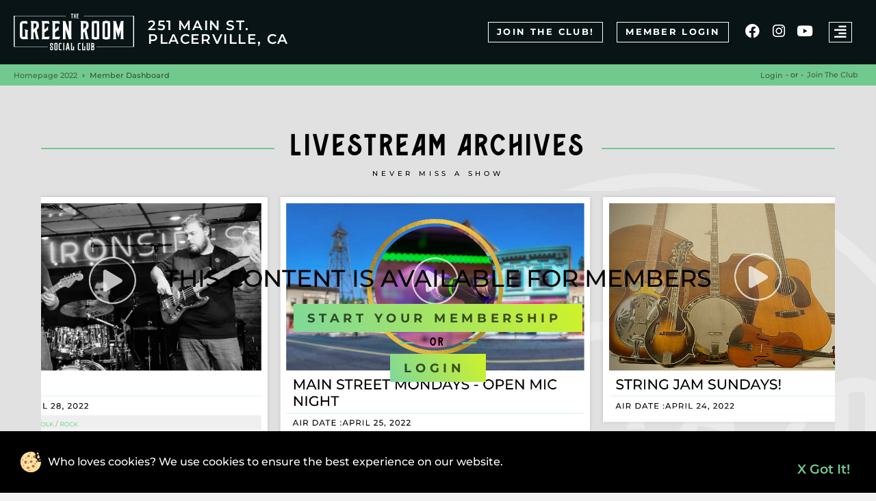

--- FILE ---
content_type: text/html; charset=UTF-8
request_url: https://clubgreenroom.com/music/?r=14100&wcm_redirect_to=post&wcm_redirect_id=14100
body_size: 23369
content:
<!doctype html>
<html lang="en-US" xmlns:fb="http://ogp.me/ns/fb#">
<head>


	<meta charset="UTF-8">

		<meta name="viewport" content="width=device-width, initial-scale=1">
	<link rel="profile" href="http://gmpg.org/xfn/11">
	<meta name='robots' content='index, follow, max-image-preview:large, max-snippet:-1, max-video-preview:-1' />
	<style>img:is([sizes="auto" i], [sizes^="auto," i]) { contain-intrinsic-size: 3000px 1500px }</style>
	
	<!-- This site is optimized with the Yoast SEO plugin v26.7 - https://yoast.com/wordpress/plugins/seo/ -->
	<title>Member Dashboard - The Green Room Social Club</title>
	<meta name="description" content="Member Dashboard - The Green Room Social Club" />
	<link rel="canonical" href="https://clubgreenroom.com/music/" />
	<meta property="og:locale" content="en_US" />
	<meta property="og:type" content="article" />
	<meta property="og:title" content="Member Dashboard - The Green Room Social Club" />
	<meta property="og:description" content="Member Dashboard - The Green Room Social Club" />
	<meta property="og:url" content="https://clubgreenroom.com/music/" />
	<meta property="og:site_name" content="The Green Room Social Club" />
	<meta property="article:modified_time" content="2024-10-24T01:48:32+00:00" />
	<meta name="twitter:card" content="summary_large_image" />
	<meta name="twitter:label1" content="Est. reading time" />
	<meta name="twitter:data1" content="8 minutes" />
	<script type="application/ld+json" class="yoast-schema-graph">{"@context":"https://schema.org","@graph":[{"@type":"WebPage","@id":"https://clubgreenroom.com/music/","url":"https://clubgreenroom.com/music/","name":"Member Dashboard - The Green Room Social Club","isPartOf":{"@id":"https://clubgreenroom.com/#website"},"datePublished":"2022-05-03T05:30:20+00:00","dateModified":"2024-10-24T01:48:32+00:00","description":"Member Dashboard - The Green Room Social Club","breadcrumb":{"@id":"https://clubgreenroom.com/music/#breadcrumb"},"inLanguage":"en-US","potentialAction":[{"@type":"ReadAction","target":["https://clubgreenroom.com/music/"]}]},{"@type":"BreadcrumbList","@id":"https://clubgreenroom.com/music/#breadcrumb","itemListElement":[{"@type":"ListItem","position":1,"name":"Home","item":"https://clubgreenroom.com/"},{"@type":"ListItem","position":2,"name":"Member Dashboard"}]},{"@type":"WebSite","@id":"https://clubgreenroom.com/#website","url":"https://clubgreenroom.com/","name":"The Green Room Social Club","description":"Live Music Venue with Full Bar in Placerville, Ca","publisher":{"@id":"https://clubgreenroom.com/#organization"},"potentialAction":[{"@type":"SearchAction","target":{"@type":"EntryPoint","urlTemplate":"https://clubgreenroom.com/?s={search_term_string}"},"query-input":{"@type":"PropertyValueSpecification","valueRequired":true,"valueName":"search_term_string"}}],"inLanguage":"en-US"},{"@type":"Organization","@id":"https://clubgreenroom.com/#organization","name":"Green Room Social Club","url":"https://clubgreenroom.com/","logo":{"@type":"ImageObject","inLanguage":"en-US","@id":"https://clubgreenroom.com/#/schema/logo/image/","url":"https://clubgreenroom.com/wp-content/uploads/2021/03/favicon.svg","contentUrl":"https://clubgreenroom.com/wp-content/uploads/2021/03/favicon.svg","width":512,"height":512,"caption":"Green Room Social Club"},"image":{"@id":"https://clubgreenroom.com/#/schema/logo/image/"}}]}</script>
	<!-- / Yoast SEO plugin. -->


<link rel='dns-prefetch' href='//www.googletagmanager.com' />
<link rel="alternate" type="application/rss+xml" title="The Green Room Social Club &raquo; Feed" href="https://clubgreenroom.com/feed/" />
<link rel="alternate" type="application/rss+xml" title="The Green Room Social Club &raquo; Comments Feed" href="https://clubgreenroom.com/comments/feed/" />
<script>
window._wpemojiSettings = {"baseUrl":"https:\/\/s.w.org\/images\/core\/emoji\/16.0.1\/72x72\/","ext":".png","svgUrl":"https:\/\/s.w.org\/images\/core\/emoji\/16.0.1\/svg\/","svgExt":".svg","source":{"concatemoji":"https:\/\/clubgreenroom.com\/wp-includes\/js\/wp-emoji-release.min.js?ver=6.8.3"}};
/*! This file is auto-generated */
!function(s,n){var o,i,e;function c(e){try{var t={supportTests:e,timestamp:(new Date).valueOf()};sessionStorage.setItem(o,JSON.stringify(t))}catch(e){}}function p(e,t,n){e.clearRect(0,0,e.canvas.width,e.canvas.height),e.fillText(t,0,0);var t=new Uint32Array(e.getImageData(0,0,e.canvas.width,e.canvas.height).data),a=(e.clearRect(0,0,e.canvas.width,e.canvas.height),e.fillText(n,0,0),new Uint32Array(e.getImageData(0,0,e.canvas.width,e.canvas.height).data));return t.every(function(e,t){return e===a[t]})}function u(e,t){e.clearRect(0,0,e.canvas.width,e.canvas.height),e.fillText(t,0,0);for(var n=e.getImageData(16,16,1,1),a=0;a<n.data.length;a++)if(0!==n.data[a])return!1;return!0}function f(e,t,n,a){switch(t){case"flag":return n(e,"\ud83c\udff3\ufe0f\u200d\u26a7\ufe0f","\ud83c\udff3\ufe0f\u200b\u26a7\ufe0f")?!1:!n(e,"\ud83c\udde8\ud83c\uddf6","\ud83c\udde8\u200b\ud83c\uddf6")&&!n(e,"\ud83c\udff4\udb40\udc67\udb40\udc62\udb40\udc65\udb40\udc6e\udb40\udc67\udb40\udc7f","\ud83c\udff4\u200b\udb40\udc67\u200b\udb40\udc62\u200b\udb40\udc65\u200b\udb40\udc6e\u200b\udb40\udc67\u200b\udb40\udc7f");case"emoji":return!a(e,"\ud83e\udedf")}return!1}function g(e,t,n,a){var r="undefined"!=typeof WorkerGlobalScope&&self instanceof WorkerGlobalScope?new OffscreenCanvas(300,150):s.createElement("canvas"),o=r.getContext("2d",{willReadFrequently:!0}),i=(o.textBaseline="top",o.font="600 32px Arial",{});return e.forEach(function(e){i[e]=t(o,e,n,a)}),i}function t(e){var t=s.createElement("script");t.src=e,t.defer=!0,s.head.appendChild(t)}"undefined"!=typeof Promise&&(o="wpEmojiSettingsSupports",i=["flag","emoji"],n.supports={everything:!0,everythingExceptFlag:!0},e=new Promise(function(e){s.addEventListener("DOMContentLoaded",e,{once:!0})}),new Promise(function(t){var n=function(){try{var e=JSON.parse(sessionStorage.getItem(o));if("object"==typeof e&&"number"==typeof e.timestamp&&(new Date).valueOf()<e.timestamp+604800&&"object"==typeof e.supportTests)return e.supportTests}catch(e){}return null}();if(!n){if("undefined"!=typeof Worker&&"undefined"!=typeof OffscreenCanvas&&"undefined"!=typeof URL&&URL.createObjectURL&&"undefined"!=typeof Blob)try{var e="postMessage("+g.toString()+"("+[JSON.stringify(i),f.toString(),p.toString(),u.toString()].join(",")+"));",a=new Blob([e],{type:"text/javascript"}),r=new Worker(URL.createObjectURL(a),{name:"wpTestEmojiSupports"});return void(r.onmessage=function(e){c(n=e.data),r.terminate(),t(n)})}catch(e){}c(n=g(i,f,p,u))}t(n)}).then(function(e){for(var t in e)n.supports[t]=e[t],n.supports.everything=n.supports.everything&&n.supports[t],"flag"!==t&&(n.supports.everythingExceptFlag=n.supports.everythingExceptFlag&&n.supports[t]);n.supports.everythingExceptFlag=n.supports.everythingExceptFlag&&!n.supports.flag,n.DOMReady=!1,n.readyCallback=function(){n.DOMReady=!0}}).then(function(){return e}).then(function(){var e;n.supports.everything||(n.readyCallback(),(e=n.source||{}).concatemoji?t(e.concatemoji):e.wpemoji&&e.twemoji&&(t(e.twemoji),t(e.wpemoji)))}))}((window,document),window._wpemojiSettings);
</script>
<style type="text/css" media="all">
.wpautoterms-cookies-notice{color:#fff;background-color:#000;}</style>
<style type="text/css" media="all">
.wpautoterms-footer{background-color:#ffffff;text-align:center;}
.wpautoterms-footer a{color:#000000;font-family:Arial, sans-serif;font-size:14px;}
.wpautoterms-footer .separator{color:#cccccc;font-family:Arial, sans-serif;font-size:14px;}</style>
<link rel='stylesheet' id='swiper-css' href='https://clubgreenroom.com/wp-content/plugins/elementor/assets/lib/swiper/v8/css/swiper.min.css?ver=8.4.5' media='all' />
<link rel='stylesheet' id='e-swiper-css' href='https://clubgreenroom.com/wp-content/plugins/elementor/assets/css/conditionals/e-swiper.min.css?ver=3.34.1' media='all' />
<link rel='stylesheet' id='elementor-icons-shared-0-css' href='https://clubgreenroom.com/wp-content/plugins/elementor/assets/lib/font-awesome/css/fontawesome.min.css?ver=5.15.3' media='all' />
<link rel='stylesheet' id='elementor-icons-fa-solid-css' href='https://clubgreenroom.com/wp-content/plugins/elementor/assets/lib/font-awesome/css/solid.min.css?ver=5.15.3' media='all' />
<style id='wp-emoji-styles-inline-css'>

	img.wp-smiley, img.emoji {
		display: inline !important;
		border: none !important;
		box-shadow: none !important;
		height: 1em !important;
		width: 1em !important;
		margin: 0 0.07em !important;
		vertical-align: -0.1em !important;
		background: none !important;
		padding: 0 !important;
	}
</style>
<link rel='stylesheet' id='wc-memberships-blocks-css' href='https://clubgreenroom.com/wp-content/plugins/woocommerce-memberships/assets/css/blocks/wc-memberships-blocks.min.css?ver=1.27.4' media='all' />
<link rel='stylesheet' id='jet-engine-frontend-css' href='https://clubgreenroom.com/wp-content/plugins/jet-engine/assets/css/frontend.css?ver=3.8.0' media='all' />
<style id='global-styles-inline-css'>
:root{--wp--preset--aspect-ratio--square: 1;--wp--preset--aspect-ratio--4-3: 4/3;--wp--preset--aspect-ratio--3-4: 3/4;--wp--preset--aspect-ratio--3-2: 3/2;--wp--preset--aspect-ratio--2-3: 2/3;--wp--preset--aspect-ratio--16-9: 16/9;--wp--preset--aspect-ratio--9-16: 9/16;--wp--preset--color--black: #000000;--wp--preset--color--cyan-bluish-gray: #abb8c3;--wp--preset--color--white: #ffffff;--wp--preset--color--pale-pink: #f78da7;--wp--preset--color--vivid-red: #cf2e2e;--wp--preset--color--luminous-vivid-orange: #ff6900;--wp--preset--color--luminous-vivid-amber: #fcb900;--wp--preset--color--light-green-cyan: #7bdcb5;--wp--preset--color--vivid-green-cyan: #00d084;--wp--preset--color--pale-cyan-blue: #8ed1fc;--wp--preset--color--vivid-cyan-blue: #0693e3;--wp--preset--color--vivid-purple: #9b51e0;--wp--preset--gradient--vivid-cyan-blue-to-vivid-purple: linear-gradient(135deg,rgba(6,147,227,1) 0%,rgb(155,81,224) 100%);--wp--preset--gradient--light-green-cyan-to-vivid-green-cyan: linear-gradient(135deg,rgb(122,220,180) 0%,rgb(0,208,130) 100%);--wp--preset--gradient--luminous-vivid-amber-to-luminous-vivid-orange: linear-gradient(135deg,rgba(252,185,0,1) 0%,rgba(255,105,0,1) 100%);--wp--preset--gradient--luminous-vivid-orange-to-vivid-red: linear-gradient(135deg,rgba(255,105,0,1) 0%,rgb(207,46,46) 100%);--wp--preset--gradient--very-light-gray-to-cyan-bluish-gray: linear-gradient(135deg,rgb(238,238,238) 0%,rgb(169,184,195) 100%);--wp--preset--gradient--cool-to-warm-spectrum: linear-gradient(135deg,rgb(74,234,220) 0%,rgb(151,120,209) 20%,rgb(207,42,186) 40%,rgb(238,44,130) 60%,rgb(251,105,98) 80%,rgb(254,248,76) 100%);--wp--preset--gradient--blush-light-purple: linear-gradient(135deg,rgb(255,206,236) 0%,rgb(152,150,240) 100%);--wp--preset--gradient--blush-bordeaux: linear-gradient(135deg,rgb(254,205,165) 0%,rgb(254,45,45) 50%,rgb(107,0,62) 100%);--wp--preset--gradient--luminous-dusk: linear-gradient(135deg,rgb(255,203,112) 0%,rgb(199,81,192) 50%,rgb(65,88,208) 100%);--wp--preset--gradient--pale-ocean: linear-gradient(135deg,rgb(255,245,203) 0%,rgb(182,227,212) 50%,rgb(51,167,181) 100%);--wp--preset--gradient--electric-grass: linear-gradient(135deg,rgb(202,248,128) 0%,rgb(113,206,126) 100%);--wp--preset--gradient--midnight: linear-gradient(135deg,rgb(2,3,129) 0%,rgb(40,116,252) 100%);--wp--preset--font-size--small: 13px;--wp--preset--font-size--medium: 20px;--wp--preset--font-size--large: 36px;--wp--preset--font-size--x-large: 42px;--wp--preset--spacing--20: 0.44rem;--wp--preset--spacing--30: 0.67rem;--wp--preset--spacing--40: 1rem;--wp--preset--spacing--50: 1.5rem;--wp--preset--spacing--60: 2.25rem;--wp--preset--spacing--70: 3.38rem;--wp--preset--spacing--80: 5.06rem;--wp--preset--shadow--natural: 6px 6px 9px rgba(0, 0, 0, 0.2);--wp--preset--shadow--deep: 12px 12px 50px rgba(0, 0, 0, 0.4);--wp--preset--shadow--sharp: 6px 6px 0px rgba(0, 0, 0, 0.2);--wp--preset--shadow--outlined: 6px 6px 0px -3px rgba(255, 255, 255, 1), 6px 6px rgba(0, 0, 0, 1);--wp--preset--shadow--crisp: 6px 6px 0px rgba(0, 0, 0, 1);}:root { --wp--style--global--content-size: 800px;--wp--style--global--wide-size: 1200px; }:where(body) { margin: 0; }.wp-site-blocks > .alignleft { float: left; margin-right: 2em; }.wp-site-blocks > .alignright { float: right; margin-left: 2em; }.wp-site-blocks > .aligncenter { justify-content: center; margin-left: auto; margin-right: auto; }:where(.wp-site-blocks) > * { margin-block-start: 24px; margin-block-end: 0; }:where(.wp-site-blocks) > :first-child { margin-block-start: 0; }:where(.wp-site-blocks) > :last-child { margin-block-end: 0; }:root { --wp--style--block-gap: 24px; }:root :where(.is-layout-flow) > :first-child{margin-block-start: 0;}:root :where(.is-layout-flow) > :last-child{margin-block-end: 0;}:root :where(.is-layout-flow) > *{margin-block-start: 24px;margin-block-end: 0;}:root :where(.is-layout-constrained) > :first-child{margin-block-start: 0;}:root :where(.is-layout-constrained) > :last-child{margin-block-end: 0;}:root :where(.is-layout-constrained) > *{margin-block-start: 24px;margin-block-end: 0;}:root :where(.is-layout-flex){gap: 24px;}:root :where(.is-layout-grid){gap: 24px;}.is-layout-flow > .alignleft{float: left;margin-inline-start: 0;margin-inline-end: 2em;}.is-layout-flow > .alignright{float: right;margin-inline-start: 2em;margin-inline-end: 0;}.is-layout-flow > .aligncenter{margin-left: auto !important;margin-right: auto !important;}.is-layout-constrained > .alignleft{float: left;margin-inline-start: 0;margin-inline-end: 2em;}.is-layout-constrained > .alignright{float: right;margin-inline-start: 2em;margin-inline-end: 0;}.is-layout-constrained > .aligncenter{margin-left: auto !important;margin-right: auto !important;}.is-layout-constrained > :where(:not(.alignleft):not(.alignright):not(.alignfull)){max-width: var(--wp--style--global--content-size);margin-left: auto !important;margin-right: auto !important;}.is-layout-constrained > .alignwide{max-width: var(--wp--style--global--wide-size);}body .is-layout-flex{display: flex;}.is-layout-flex{flex-wrap: wrap;align-items: center;}.is-layout-flex > :is(*, div){margin: 0;}body .is-layout-grid{display: grid;}.is-layout-grid > :is(*, div){margin: 0;}body{padding-top: 0px;padding-right: 0px;padding-bottom: 0px;padding-left: 0px;}a:where(:not(.wp-element-button)){text-decoration: underline;}:root :where(.wp-element-button, .wp-block-button__link){background-color: #32373c;border-width: 0;color: #fff;font-family: inherit;font-size: inherit;line-height: inherit;padding: calc(0.667em + 2px) calc(1.333em + 2px);text-decoration: none;}.has-black-color{color: var(--wp--preset--color--black) !important;}.has-cyan-bluish-gray-color{color: var(--wp--preset--color--cyan-bluish-gray) !important;}.has-white-color{color: var(--wp--preset--color--white) !important;}.has-pale-pink-color{color: var(--wp--preset--color--pale-pink) !important;}.has-vivid-red-color{color: var(--wp--preset--color--vivid-red) !important;}.has-luminous-vivid-orange-color{color: var(--wp--preset--color--luminous-vivid-orange) !important;}.has-luminous-vivid-amber-color{color: var(--wp--preset--color--luminous-vivid-amber) !important;}.has-light-green-cyan-color{color: var(--wp--preset--color--light-green-cyan) !important;}.has-vivid-green-cyan-color{color: var(--wp--preset--color--vivid-green-cyan) !important;}.has-pale-cyan-blue-color{color: var(--wp--preset--color--pale-cyan-blue) !important;}.has-vivid-cyan-blue-color{color: var(--wp--preset--color--vivid-cyan-blue) !important;}.has-vivid-purple-color{color: var(--wp--preset--color--vivid-purple) !important;}.has-black-background-color{background-color: var(--wp--preset--color--black) !important;}.has-cyan-bluish-gray-background-color{background-color: var(--wp--preset--color--cyan-bluish-gray) !important;}.has-white-background-color{background-color: var(--wp--preset--color--white) !important;}.has-pale-pink-background-color{background-color: var(--wp--preset--color--pale-pink) !important;}.has-vivid-red-background-color{background-color: var(--wp--preset--color--vivid-red) !important;}.has-luminous-vivid-orange-background-color{background-color: var(--wp--preset--color--luminous-vivid-orange) !important;}.has-luminous-vivid-amber-background-color{background-color: var(--wp--preset--color--luminous-vivid-amber) !important;}.has-light-green-cyan-background-color{background-color: var(--wp--preset--color--light-green-cyan) !important;}.has-vivid-green-cyan-background-color{background-color: var(--wp--preset--color--vivid-green-cyan) !important;}.has-pale-cyan-blue-background-color{background-color: var(--wp--preset--color--pale-cyan-blue) !important;}.has-vivid-cyan-blue-background-color{background-color: var(--wp--preset--color--vivid-cyan-blue) !important;}.has-vivid-purple-background-color{background-color: var(--wp--preset--color--vivid-purple) !important;}.has-black-border-color{border-color: var(--wp--preset--color--black) !important;}.has-cyan-bluish-gray-border-color{border-color: var(--wp--preset--color--cyan-bluish-gray) !important;}.has-white-border-color{border-color: var(--wp--preset--color--white) !important;}.has-pale-pink-border-color{border-color: var(--wp--preset--color--pale-pink) !important;}.has-vivid-red-border-color{border-color: var(--wp--preset--color--vivid-red) !important;}.has-luminous-vivid-orange-border-color{border-color: var(--wp--preset--color--luminous-vivid-orange) !important;}.has-luminous-vivid-amber-border-color{border-color: var(--wp--preset--color--luminous-vivid-amber) !important;}.has-light-green-cyan-border-color{border-color: var(--wp--preset--color--light-green-cyan) !important;}.has-vivid-green-cyan-border-color{border-color: var(--wp--preset--color--vivid-green-cyan) !important;}.has-pale-cyan-blue-border-color{border-color: var(--wp--preset--color--pale-cyan-blue) !important;}.has-vivid-cyan-blue-border-color{border-color: var(--wp--preset--color--vivid-cyan-blue) !important;}.has-vivid-purple-border-color{border-color: var(--wp--preset--color--vivid-purple) !important;}.has-vivid-cyan-blue-to-vivid-purple-gradient-background{background: var(--wp--preset--gradient--vivid-cyan-blue-to-vivid-purple) !important;}.has-light-green-cyan-to-vivid-green-cyan-gradient-background{background: var(--wp--preset--gradient--light-green-cyan-to-vivid-green-cyan) !important;}.has-luminous-vivid-amber-to-luminous-vivid-orange-gradient-background{background: var(--wp--preset--gradient--luminous-vivid-amber-to-luminous-vivid-orange) !important;}.has-luminous-vivid-orange-to-vivid-red-gradient-background{background: var(--wp--preset--gradient--luminous-vivid-orange-to-vivid-red) !important;}.has-very-light-gray-to-cyan-bluish-gray-gradient-background{background: var(--wp--preset--gradient--very-light-gray-to-cyan-bluish-gray) !important;}.has-cool-to-warm-spectrum-gradient-background{background: var(--wp--preset--gradient--cool-to-warm-spectrum) !important;}.has-blush-light-purple-gradient-background{background: var(--wp--preset--gradient--blush-light-purple) !important;}.has-blush-bordeaux-gradient-background{background: var(--wp--preset--gradient--blush-bordeaux) !important;}.has-luminous-dusk-gradient-background{background: var(--wp--preset--gradient--luminous-dusk) !important;}.has-pale-ocean-gradient-background{background: var(--wp--preset--gradient--pale-ocean) !important;}.has-electric-grass-gradient-background{background: var(--wp--preset--gradient--electric-grass) !important;}.has-midnight-gradient-background{background: var(--wp--preset--gradient--midnight) !important;}.has-small-font-size{font-size: var(--wp--preset--font-size--small) !important;}.has-medium-font-size{font-size: var(--wp--preset--font-size--medium) !important;}.has-large-font-size{font-size: var(--wp--preset--font-size--large) !important;}.has-x-large-font-size{font-size: var(--wp--preset--font-size--x-large) !important;}
:root :where(.wp-block-pullquote){font-size: 1.5em;line-height: 1.6;}
</style>
<link rel='stylesheet' id='wpautoterms_css-css' href='https://clubgreenroom.com/wp-content/plugins/auto-terms-of-service-and-privacy-policy/css/wpautoterms.css?ver=6.8.3' media='all' />
<link rel='stylesheet' id='woocommerce-layout-css' href='https://clubgreenroom.com/wp-content/plugins/woocommerce/assets/css/woocommerce-layout.css?ver=10.4.3' media='all' />
<link rel='stylesheet' id='woocommerce-smallscreen-css' href='https://clubgreenroom.com/wp-content/plugins/woocommerce/assets/css/woocommerce-smallscreen.css?ver=10.4.3' media='only screen and (max-width: 768px)' />
<link rel='stylesheet' id='woocommerce-general-css' href='https://clubgreenroom.com/wp-content/plugins/woocommerce/assets/css/woocommerce.css?ver=10.4.3' media='all' />
<style id='woocommerce-inline-inline-css'>
.woocommerce form .form-row .required { visibility: visible; }
</style>
<link rel='stylesheet' id='wc-memberships-frontend-css' href='https://clubgreenroom.com/wp-content/plugins/woocommerce-memberships/assets/css/frontend/wc-memberships-frontend.min.css?ver=1.27.4' media='all' />
<link rel='stylesheet' id='hello-elementor-css' href='https://clubgreenroom.com/wp-content/themes/hello-elementor/assets/css/reset.css?ver=3.4.4' media='all' />
<link rel='stylesheet' id='hello-elementor-theme-style-css' href='https://clubgreenroom.com/wp-content/themes/hello-elementor/assets/css/theme.css?ver=3.4.4' media='all' />
<link rel='stylesheet' id='hello-elementor-header-footer-css' href='https://clubgreenroom.com/wp-content/themes/hello-elementor/assets/css/header-footer.css?ver=3.4.4' media='all' />
<link rel='stylesheet' id='jet-woo-builder-css' href='https://clubgreenroom.com/wp-content/plugins/jet-woo-builder/assets/css/frontend.css?ver=2.2.3' media='all' />
<style id='jet-woo-builder-inline-css'>
@font-face {
				font-family: "WooCommerce";
				font-weight: normal;
				font-style: normal;
				src: url("https://clubgreenroom.com/wp-content/plugins/woocommerce/assets/fonts/WooCommerce.eot");
				src: url("https://clubgreenroom.com/wp-content/plugins/woocommerce/assets/fonts/WooCommerce.eot?#iefix") format("embedded-opentype"),
					 url("https://clubgreenroom.com/wp-content/plugins/woocommerce/assets/fonts/WooCommerce.woff") format("woff"),
					 url("https://clubgreenroom.com/wp-content/plugins/woocommerce/assets/fonts/WooCommerce.ttf") format("truetype"),
					 url("https://clubgreenroom.com/wp-content/plugins/woocommerce/assets/fonts/WooCommerce.svg#WooCommerce") format("svg");
			}
</style>
<link rel='stylesheet' id='jet-woo-builder-frontend-font-css' href='https://clubgreenroom.com/wp-content/plugins/jet-woo-builder/assets/css/lib/jetwoobuilder-frontend-font/css/jetwoobuilder-frontend-font.css?ver=2.2.3' media='all' />
<link rel='stylesheet' id='elementor-frontend-css' href='https://clubgreenroom.com/wp-content/plugins/elementor/assets/css/frontend.min.css?ver=3.34.1' media='all' />
<link rel='stylesheet' id='widget-heading-css' href='https://clubgreenroom.com/wp-content/plugins/elementor/assets/css/widget-heading.min.css?ver=3.34.1' media='all' />
<link rel='stylesheet' id='widget-menu-anchor-css' href='https://clubgreenroom.com/wp-content/plugins/elementor/assets/css/widget-menu-anchor.min.css?ver=3.34.1' media='all' />
<link rel='stylesheet' id='widget-image-css' href='https://clubgreenroom.com/wp-content/plugins/elementor/assets/css/widget-image.min.css?ver=3.34.1' media='all' />
<link rel='stylesheet' id='widget-form-css' href='https://clubgreenroom.com/wp-content/plugins/elementor-pro/assets/css/widget-form.min.css?ver=3.34.0' media='all' />
<link rel='stylesheet' id='widget-divider-css' href='https://clubgreenroom.com/wp-content/plugins/elementor/assets/css/widget-divider.min.css?ver=3.34.1' media='all' />
<link rel='stylesheet' id='widget-call-to-action-css' href='https://clubgreenroom.com/wp-content/plugins/elementor-pro/assets/css/widget-call-to-action.min.css?ver=3.34.0' media='all' />
<link rel='stylesheet' id='e-transitions-css' href='https://clubgreenroom.com/wp-content/plugins/elementor-pro/assets/css/conditionals/transitions.min.css?ver=3.34.0' media='all' />
<link rel='stylesheet' id='jet-blocks-css' href='https://clubgreenroom.com/wp-content/uploads/elementor/css/custom-jet-blocks.css?ver=1.3.21' media='all' />
<link rel='stylesheet' id='elementor-icons-css' href='https://clubgreenroom.com/wp-content/plugins/elementor/assets/lib/eicons/css/elementor-icons.min.css?ver=5.45.0' media='all' />
<link rel='stylesheet' id='elementor-post-101-css' href='https://clubgreenroom.com/wp-content/uploads/elementor/css/post-101.css?ver=1768211206' media='all' />
<link rel='stylesheet' id='jet-tricks-frontend-css' href='https://clubgreenroom.com/wp-content/plugins/jet-tricks/assets/css/jet-tricks-frontend.css?ver=1.5.9' media='all' />
<link rel='stylesheet' id='font-awesome-5-all-css' href='https://clubgreenroom.com/wp-content/plugins/elementor/assets/lib/font-awesome/css/all.min.css?ver=3.34.1' media='all' />
<link rel='stylesheet' id='font-awesome-4-shim-css' href='https://clubgreenroom.com/wp-content/plugins/elementor/assets/lib/font-awesome/css/v4-shims.min.css?ver=3.34.1' media='all' />
<link rel='stylesheet' id='widget-icon-list-css' href='https://clubgreenroom.com/wp-content/plugins/elementor/assets/css/widget-icon-list.min.css?ver=3.34.1' media='all' />
<link rel='stylesheet' id='e-sticky-css' href='https://clubgreenroom.com/wp-content/plugins/elementor-pro/assets/css/modules/sticky.min.css?ver=3.34.0' media='all' />
<link rel='stylesheet' id='elementor-post-11466-css' href='https://clubgreenroom.com/wp-content/uploads/elementor/css/post-11466.css?ver=1768211206' media='all' />
<link rel='stylesheet' id='elementor-post-11387-css' href='https://clubgreenroom.com/wp-content/uploads/elementor/css/post-11387.css?ver=1768211206' media='all' />
<link rel='stylesheet' id='elementor-post-11381-css' href='https://clubgreenroom.com/wp-content/uploads/elementor/css/post-11381.css?ver=1768211206' media='all' />
<link rel='stylesheet' id='elementor-post-487-css' href='https://clubgreenroom.com/wp-content/uploads/elementor/css/post-487.css?ver=1768211206' media='all' />
<link rel='stylesheet' id='elementor-post-574-css' href='https://clubgreenroom.com/wp-content/uploads/elementor/css/post-574.css?ver=1768211207' media='all' />
<link rel='stylesheet' id='sw-ajax-auth-style-css' href='https://clubgreenroom.com/wp-content/plugins/sw-ajax-login/assets/css/ajax-auth-style.min.css?ver=6.8.3' media='all' />
<link rel='stylesheet' id='codes-1348-scss-output-css' href='//clubgreenroom.com/wp-content/custom_codes/1348-scss-output.css?ver=1750' media='all' />
<link rel='stylesheet' id='elementor-gf-local-roboto-css' href='https://clubgreenroom.com/wp-content/uploads/elementor/google-fonts/css/roboto.css?ver=1742247928' media='all' />
<link rel='stylesheet' id='elementor-gf-local-robotoslab-css' href='https://clubgreenroom.com/wp-content/uploads/elementor/google-fonts/css/robotoslab.css?ver=1742247929' media='all' />
<link rel='stylesheet' id='elementor-gf-local-montserrat-css' href='https://clubgreenroom.com/wp-content/uploads/elementor/google-fonts/css/montserrat.css?ver=1742247932' media='all' />
<script src="https://clubgreenroom.com/wp-includes/js/jquery/jquery.min.js?ver=3.7.1" id="jquery-core-js"></script>
<script src="https://clubgreenroom.com/wp-includes/js/jquery/jquery-migrate.min.js?ver=3.4.1" id="jquery-migrate-js"></script>
<script id="yaymail-notice-js-extra">
var yaymail_notice = {"admin_ajax":"https:\/\/clubgreenroom.com\/wp-admin\/admin-ajax.php","nonce":"33e5496083"};
</script>
<script src="https://clubgreenroom.com/wp-content/plugins/yaymail/assets/scripts/notice.js?ver=4.3.1" id="yaymail-notice-js"></script>
<script src="https://clubgreenroom.com/wp-includes/js/dist/dom-ready.min.js?ver=f77871ff7694fffea381" id="wp-dom-ready-js"></script>
<script src="https://clubgreenroom.com/wp-content/plugins/auto-terms-of-service-and-privacy-policy/js/base.js?ver=3.0.4" id="wpautoterms_base-js"></script>
<script src="https://clubgreenroom.com/wp-content/plugins/woocommerce/assets/js/jquery-blockui/jquery.blockUI.min.js?ver=2.7.0-wc.10.4.3" id="wc-jquery-blockui-js" defer data-wp-strategy="defer"></script>
<script src="https://clubgreenroom.com/wp-content/plugins/woocommerce/assets/js/js-cookie/js.cookie.min.js?ver=2.1.4-wc.10.4.3" id="wc-js-cookie-js" defer data-wp-strategy="defer"></script>
<script id="woocommerce-js-extra">
var woocommerce_params = {"ajax_url":"\/wp-admin\/admin-ajax.php","wc_ajax_url":"\/?wc-ajax=%%endpoint%%","i18n_password_show":"Show password","i18n_password_hide":"Hide password"};
</script>
<script src="https://clubgreenroom.com/wp-content/plugins/woocommerce/assets/js/frontend/woocommerce.min.js?ver=10.4.3" id="woocommerce-js" defer data-wp-strategy="defer"></script>
<script src="https://clubgreenroom.com/wp-content/plugins/elementor/assets/lib/font-awesome/js/v4-shims.min.js?ver=3.34.1" id="font-awesome-4-shim-js"></script>

<!-- Google tag (gtag.js) snippet added by Site Kit -->
<!-- Google Analytics snippet added by Site Kit -->
<script src="https://www.googletagmanager.com/gtag/js?id=GT-NGK544J" id="google_gtagjs-js" async></script>
<script id="google_gtagjs-js-after">
window.dataLayer = window.dataLayer || [];function gtag(){dataLayer.push(arguments);}
gtag("set","linker",{"domains":["clubgreenroom.com"]});
gtag("js", new Date());
gtag("set", "developer_id.dZTNiMT", true);
gtag("config", "GT-NGK544J");
</script>
<script id="zxcvbn-async-js-extra">
var _zxcvbnSettings = {"src":"https:\/\/clubgreenroom.com\/wp-includes\/js\/zxcvbn.min.js"};
</script>
<script src="https://clubgreenroom.com/wp-includes/js/zxcvbn-async.min.js?ver=1.0" id="zxcvbn-async-js"></script>
<script src="//clubgreenroom.com/wp-content/custom_codes/11370-js-head.js?ver=69" id="codes-11370-js-head-js"></script>
<link rel="https://api.w.org/" href="https://clubgreenroom.com/wp-json/" /><link rel="alternate" title="JSON" type="application/json" href="https://clubgreenroom.com/wp-json/wp/v2/pages/11466" /><link rel="EditURI" type="application/rsd+xml" title="RSD" href="https://clubgreenroom.com/xmlrpc.php?rsd" />
<link rel='shortlink' href='https://clubgreenroom.com/?p=11466' />
<link rel="alternate" title="oEmbed (JSON)" type="application/json+oembed" href="https://clubgreenroom.com/wp-json/oembed/1.0/embed?url=https%3A%2F%2Fclubgreenroom.com%2Fmusic%2F" />
<link rel="alternate" title="oEmbed (XML)" type="text/xml+oembed" href="https://clubgreenroom.com/wp-json/oembed/1.0/embed?url=https%3A%2F%2Fclubgreenroom.com%2Fmusic%2F&#038;format=xml" />
<meta name="generator" content="Site Kit by Google 1.168.0" /><style type="text/css" media="screen">.swal-thumbnail{width:24px;height:24px}.ajax-auth{max-width:320px}#popup-wrapper-ajax-auth{background-color:#000000;color:#ffffff;border-radius:4px}#wrapper-forgot_password, #wrapper-login, #wrapper-register{border-radius:4px}.ajax-auth a.text-link, .ajax-auth h4, .swal-instruction-text{color:#e25c4c}.ajax-auth h4:after{background-color:#e25c4c}.ajax-auth h4:before{background-color:#e25c4c}.login_overlay{background-color:rgba(0,0,0,0.5)}.ajax-auth h3 a{color:#e25c4c}.ajax-auth input.submit_button, .ajax-auth .submit_button{background:-moz-linear-gradient(top, #71c98e, #67bf84);background:linear-gradient(to bottom, #71c98e, #67bf84);border-color:#53ab70;box-shadow:0 1px 0 #8fe7ac inset;background-color:#71c98e;border-radius:3px;height:40px;line-height:38px}.wizard > .actions a, .wizard > .actions a:hover{border-radius:3px}.ajax-auth input[type="date"], .ajax-auth input[type="email"], .ajax-auth input[type="number"], .ajax-auth input[type="password"], .ajax-auth input[type="tel"], .ajax-auth input[type="text"], .ajax-auth select{border-radius:3px;height:40px !important;line-height:40px !important;border-color:#9a9a9a;color:#333333 !important;background-color:#F9F9F9 !important}.ajax-auth input:focus, .ajax-auth select:focus{border-color:#3379f9 !important}.swal-input-icons i{height:40px;line-height:38px}.field-icon{height:40px;line-height:38px}.inner-text-ajax-forms{color:#ffffff}.ajax-auth h1, .ajax-auth h3{color:#ffffff}#popup-wrapper-ajax-auth .sw-ajax-login-overlay-wrapper, #popup-wrapper-ajax-auth .sw-ajax-login-overlay, .sw-ajax-login-overlay, .sw-ajax-login-overlay-wrapper{background:rgba(0,0,0,0.3)}#popup-wrapper-ajax-auth{max-width:340px;margin-left:-170px}.inner-form-ajax-forms{width:100%;float:none}#swal-no-ajax-content .inner-form-ajax-forms{width:100%;float:none}@media only screen and (max-width:480px){#popup-wrapper-ajax-auth{left:0;margin-left:0}}@media only screen and (min-width:481px) and (max-width:960px){#popup-wrapper-ajax-auth{left:50%}}.swal-toast{color:#ffffff;background:rgba(0,0,0,0.7)}.swal-steps-style-1 .wizard > .steps .disabled a, .swal-steps-style-1 .wizard > .steps .disabled a:hover, .swal-steps-style-1 .wizard > .steps .disabled a:active{background:transparent !important;border-color:#eee}.ajax-auth.swal-steps-style-2 .wizard > .steps li::before{background:#eee !important;border-color:#eee}.swal-steps-style-1 .wizard > .steps .current a, .swal-steps-style-1 .wizard > .steps .current a:hover, .swal-steps-style-1 .wizard > .steps .current a:active{background:transparent !important;color:#2184be !important;border-color:#2184be}.swal-steps-style-1 .wizard > .steps li.current::before{background:#2184be !important;border-color:#2184be}.swal-steps-style-1 .wizard > .steps .done a, .swal-steps-style-1 .wizard > .steps .done a:hover, .swal-steps-style-1 .wizard > .steps .done a:active{background:transparent !important;color:#41ad49 !important;border-color:#41ad49}.swal-steps-style-1 .wizard > .steps li.done::before{background:#41ad49 !important;border-color:#41ad49}.swal-steps-style-1 .wizard > .steps .done a::after{color:#41ad49}.swal-steps-style-1 .wizard > .steps .error a, .swal-steps-style-1 .wizard > .steps .error a:hover, .swal-steps-style-1 .wizard > .steps .error a:active{background:transparent !important;color:#ff3111 !important;border-color:#ff3111}.swal-steps-style-1 .wizard > .steps li.error::before{background:#ff3111 !important;border-color:#ff3111}.swal-steps-style-1 .wizard > .steps a{border-width:5px !important}.ajax-auth.swal-steps-style-2 .wizard > .steps li::before{border-width:5px;border-radius:30px;width:15px;height:15px;left:50%;margin-left:-2.5px;margin-bottom:-5px;background:#fff !important}.wizard > .actions a, .wizard > .actions a:active{background:#e25c4c;color:#fff}.wizard > .actions a:hover{background:#d34d3d;color:#fff}.wizard > .actions .disabled a{background:#eee;color:#aaa}.wizard > .actions .disabled a:hover{background:#e4e4e4;color:#aaa}</style>	<noscript><style>.woocommerce-product-gallery{ opacity: 1 !important; }</style></noscript>
	<meta name="generator" content="Elementor 3.34.1; settings: css_print_method-external, google_font-enabled, font_display-auto">
<meta property="og:title" content="The Green Room Social Club" />
<meta property="og:url" content="https://clubgreenroom.com/" />
<meta property="og:description" content="A Boutique Music Venue in the heart of Norcal"/>
<meta property="og:image" content="https://clubgreenroom.com/wp-content/uploads/2023/03/grsc-hero.png" />
<script src="https://tickets.clubgreenroom.com/js/events/widget.js" type="text/javascript"></script>

			<style>
				.e-con.e-parent:nth-of-type(n+4):not(.e-lazyloaded):not(.e-no-lazyload),
				.e-con.e-parent:nth-of-type(n+4):not(.e-lazyloaded):not(.e-no-lazyload) * {
					background-image: none !important;
				}
				@media screen and (max-height: 1024px) {
					.e-con.e-parent:nth-of-type(n+3):not(.e-lazyloaded):not(.e-no-lazyload),
					.e-con.e-parent:nth-of-type(n+3):not(.e-lazyloaded):not(.e-no-lazyload) * {
						background-image: none !important;
					}
				}
				@media screen and (max-height: 640px) {
					.e-con.e-parent:nth-of-type(n+2):not(.e-lazyloaded):not(.e-no-lazyload),
					.e-con.e-parent:nth-of-type(n+2):not(.e-lazyloaded):not(.e-no-lazyload) * {
						background-image: none !important;
					}
				}
			</style>
			<link rel="icon" href="https://clubgreenroom.com/wp-content/uploads/2021/03/cropped-favicon-32x32.png" sizes="32x32" />
<link rel="icon" href="https://clubgreenroom.com/wp-content/uploads/2021/03/cropped-favicon-192x192.png" sizes="192x192" />
<link rel="apple-touch-icon" href="https://clubgreenroom.com/wp-content/uploads/2021/03/cropped-favicon-180x180.png" />
<meta name="msapplication-TileImage" content="https://clubgreenroom.com/wp-content/uploads/2021/03/cropped-favicon-270x270.png" />
</head>
<body class="wp-singular page-template page-template-elementor_header_footer page page-id-11466 wp-embed-responsive wp-theme-hello-elementor wp-child-theme-hello-elementor-grscchild theme-hello-elementor woocommerce-no-js hello-elementor-default elementor-default elementor-template-full-width elementor-kit-101 elementor-page elementor-page-11466">

<script>
  window.fbAsyncInit = function() {
    FB.init({
      appId      : '{your-app-id}',
      cookie     : true,
      xfbml      : true,
      version    : '{api-version}'
    });
      
    FB.AppEvents.logPageView();   
      
  };

  (function(d, s, id){
     var js, fjs = d.getElementsByTagName(s)[0];
     if (d.getElementById(id)) {return;}
     js = d.createElement(s); js.id = id;
     js.src = "https://connect.facebook.net/en_US/sdk.js";
     fjs.parentNode.insertBefore(js, fjs);
   }(document, 'script', 'facebook-jssdk'));
</script>
		<header data-elementor-type="header" data-elementor-id="487" class="elementor elementor-487 elementor-location-header" data-elementor-post-type="elementor_library">
					<section class="elementor-section elementor-top-section elementor-element elementor-element-065619d elementor-section-full_width elementor-section-height-default elementor-section-height-default" data-id="065619d" data-element_type="section">
						<div class="elementor-container elementor-column-gap-no">
					<div class="elementor-column elementor-col-100 elementor-top-column elementor-element elementor-element-d053ce7" data-id="d053ce7" data-element_type="column">
			<div class="elementor-widget-wrap elementor-element-populated">
						<div class="elementor-element elementor-element-7dcfc1f elementor-widget elementor-widget-template" data-id="7dcfc1f" data-element_type="widget" data-widget_type="template.default">
				<div class="elementor-widget-container">
							<div class="elementor-template">
					<div data-elementor-type="section" data-elementor-id="5656" class="elementor elementor-5656 elementor-location-header" data-elementor-post-type="elementor_library">
					<section class="elementor-section elementor-top-section elementor-element elementor-element-33735f78 elementor-section-full_width elementor-section-stretched elementor-section-content-middle elementor-section-height-default elementor-section-height-default" data-id="33735f78" data-element_type="section" id="site-hdr" data-settings="{&quot;stretch_section&quot;:&quot;section-stretched&quot;,&quot;background_background&quot;:&quot;classic&quot;}">
							<div class="elementor-background-overlay"></div>
							<div class="elementor-container elementor-column-gap-extended">
					<div class="elementor-column elementor-col-50 elementor-top-column elementor-element elementor-element-4454a2fe" data-id="4454a2fe" data-element_type="column">
			<div class="elementor-widget-wrap elementor-element-populated">
						<div class="elementor-element elementor-element-6894e83a elementor-widget__width-auto elementor-widget-mobile__width-initial elementor-widget elementor-widget-image" data-id="6894e83a" data-element_type="widget" data-widget_type="image.default">
				<div class="elementor-widget-container">
																<a href="/">
							<img width="296" height="91" src="https://clubgreenroom.com/wp-content/uploads/2020/10/grsc-logo-horz.svg" class="attachment-full size-full wp-image-589" alt="" />								</a>
															</div>
				</div>
				<div class="elementor-element elementor-element-78102978 elementor-widget__width-auto elementor-widget elementor-widget-heading" data-id="78102978" data-element_type="widget" data-widget_type="heading.default">
				<div class="elementor-widget-container">
					<h5 class="elementor-heading-title elementor-size-default"><a href="https://www.google.com/maps/place/The+Green+Room+Social+Club/@38.7284736,-120.8032162,15z/data=!4m5!3m4!1s0x0:0x729350cdcdf25215!8m2!3d38.7281518!4d-120.8030031" target="_blank">251 Main St. <br />Placerville, CA</a></h5>				</div>
				</div>
				<div class="elementor-element elementor-element-176d06bb elementor-widget__width-auto elementor-hidden-desktop elementor-hidden-tablet elementor-widget elementor-widget-jet-hamburger-panel" data-id="176d06bb" data-element_type="widget" data-widget_type="jet-hamburger-panel.default">
				<div class="elementor-widget-container">
							<div class="jet-hamburger-panel jet-hamburger-panel-right-position jet-hamburger-panel-slide-effect" data-settings="{&quot;position&quot;:&quot;right&quot;,&quot;ajaxTemplate&quot;:false,&quot;ajaxTemplateCache&quot;:true,&quot;widget_id&quot;:&quot;176d06bb&quot;,&quot;signature&quot;:&quot;71faa1d771490aa8be5a9c0b9f360ef0&quot;}">
			<div class="jet-hamburger-panel__toggle" role="button" tabindex="0" aria-label="Toggle Panel"><div class="jet-hamburger-panel__toggle-icon"><span class="jet-hamburger-panel__icon icon-normal jet-blocks-icon"><i aria-hidden="true" class="fas fa-align-right"></i></span><span class="jet-hamburger-panel__icon icon-active jet-blocks-icon"><i aria-hidden="true" class="fas fa-times"></i></span></div></div>			<div class="jet-hamburger-panel__instance">
				<div class="jet-hamburger-panel__cover"></div>
				<div class="jet-hamburger-panel__inner">
					<div class="jet-hamburger-panel__close-button jet-blocks-icon"><i aria-hidden="true" class="fas fa-times"></i></div><div class="jet-hamburger-panel__content" data-template-id="942">		<div data-elementor-type="section" data-elementor-id="942" class="elementor elementor-942 elementor-location-header" data-elementor-post-type="elementor_library">
					<section class="elementor-section elementor-top-section elementor-element elementor-element-e9f1cf6 elementor-section-boxed elementor-section-height-default elementor-section-height-default" data-id="e9f1cf6" data-element_type="section">
						<div class="elementor-container elementor-column-gap-default">
					<div class="elementor-column elementor-col-100 elementor-top-column elementor-element elementor-element-2df62a3" data-id="2df62a3" data-element_type="column" data-settings="{&quot;background_background&quot;:&quot;classic&quot;}">
			<div class="elementor-widget-wrap elementor-element-populated">
						<div class="elementor-element elementor-element-e3b803a elementor-mobile-align-end elementor-align-end elementor-icon-list--layout-traditional elementor-list-item-link-full_width elementor-widget elementor-widget-icon-list" data-id="e3b803a" data-element_type="widget" data-widget_type="icon-list.default">
				<div class="elementor-widget-container">
							<ul class="elementor-icon-list-items">
							<li class="elementor-icon-list-item">
											<a href="/">

											<span class="elementor-icon-list-text">HOME</span>
											</a>
									</li>
								<li class="elementor-icon-list-item">
											<a href="https://tickets.clubgreenroom.com">

											<span class="elementor-icon-list-text">CALENDAR</span>
											</a>
									</li>
								<li class="elementor-icon-list-item">
											<a href="/music">

											<span class="elementor-icon-list-text">LIVESTREAMS</span>
											</a>
									</li>
								<li class="elementor-icon-list-item">
											<a href="https://clubgreenroom.com/shop/memberships/">

											<span class="elementor-icon-list-text">Memberships</span>
											</a>
									</li>
								<li class="elementor-icon-list-item">
											<a href="https://clubgreenroom.com/faq">

											<span class="elementor-icon-list-text">FAQ's</span>
											</a>
									</li>
								<li class="elementor-icon-list-item">
											<a href="/myevent/">

											<span class="elementor-icon-list-text">Host An Event</span>
											</a>
									</li>
								<li class="elementor-icon-list-item">
											<a href="https://bit.ly/grscbooking" target="_blank" rel="nofollow">

											<span class="elementor-icon-list-text">Book Your Band</span>
											</a>
									</li>
						</ul>
						</div>
				</div>
				<div class="elementor-element elementor-element-7d1bbd9 elementor-widget-divider--view-line elementor-widget elementor-widget-divider" data-id="7d1bbd9" data-element_type="widget" data-widget_type="divider.default">
				<div class="elementor-widget-container">
							<div class="elementor-divider">
			<span class="elementor-divider-separator">
						</span>
		</div>
						</div>
				</div>
				<div class="elementor-element elementor-element-53504c7 elementor-widget__width-inherit elementor-widget elementor-widget-jet-auth-links" data-id="53504c7" data-element_type="widget" data-widget_type="jet-auth-links.default">
				<div class="elementor-widget-container">
					<div class="elementor-jet-auth-links jet-blocks"><div class="jet-auth-links"><div class="jet-auth-links__section jet-auth-links__login">
		<a class="jet-auth-links__item" href="https://clubgreenroom.com/login/"><span class="jet-auth-links__item-icon jet-blocks-icon"><i aria-hidden="true" class="fas fa-user-astronaut"></i></span><span class="jet-auth-links__item-text">Login</span></a>
</div><div class="jet-auth-links__section jet-auth-links__register">
	<div class="jet-auth-links__prefix">or</div>	<a class="jet-auth-links__item" href="https://clubgreenroom.com/music/"><span class="jet-auth-links__item-icon jet-blocks-icon"><i aria-hidden="true" class="fas fa-user-plus"></i></span><span class="jet-auth-links__item-text">Register</span></a>
</div></div>
</div>				</div>
				</div>
				<div class="elementor-element elementor-element-3499257 e-grid-align-right elementor-widget__width-auto elementor-hidden-phone elementor-shape-rounded elementor-grid-0 elementor-widget elementor-widget-social-icons" data-id="3499257" data-element_type="widget" data-widget_type="social-icons.default">
				<div class="elementor-widget-container">
							<div class="elementor-social-icons-wrapper elementor-grid" role="list">
							<span class="elementor-grid-item" role="listitem">
					<a class="elementor-icon elementor-social-icon elementor-social-icon-facebook elementor-repeater-item-05ee010" href="https://www.facebook.com/clubgreenroom/" target="_blank">
						<span class="elementor-screen-only">Facebook</span>
						<i aria-hidden="true" class="fab fa-facebook"></i>					</a>
				</span>
							<span class="elementor-grid-item" role="listitem">
					<a class="elementor-icon elementor-social-icon elementor-social-icon-instagram elementor-repeater-item-b60d327" href="https://instagram.com/clubgreenroom" target="_blank">
						<span class="elementor-screen-only">Instagram</span>
						<i aria-hidden="true" class="fab fa-instagram"></i>					</a>
				</span>
							<span class="elementor-grid-item" role="listitem">
					<a class="elementor-icon elementor-social-icon elementor-social-icon-youtube elementor-repeater-item-2e7ebf9" href="https://www.youtube.com/greenroomsocialclub" target="_blank">
						<span class="elementor-screen-only">Youtube</span>
						<i aria-hidden="true" class="fab fa-youtube"></i>					</a>
				</span>
					</div>
						</div>
				</div>
					</div>
		</div>
					</div>
		</section>
				</div>
		</div>				</div>
			</div>
		</div>
						</div>
				</div>
					</div>
		</div>
				<div class="elementor-column elementor-col-50 elementor-top-column elementor-element elementor-element-775dd225 elementor-hidden-phone" data-id="775dd225" data-element_type="column">
			<div class="elementor-widget-wrap elementor-element-populated">
						<div class="elementor-element elementor-element-448b40ef elementor-align-center elementor-widget__width-auto elementor-widget-tablet__width-initial elementor-widget-mobile__width-inherit elementor-hidden-phone jedv-enabled--yes elementor-widget elementor-widget-button" data-id="448b40ef" data-element_type="widget" data-widget_type="button.default">
				<div class="elementor-widget-container">
									<div class="elementor-button-wrapper">
					<a class="elementor-button elementor-button-link elementor-size-sm" href="/membership">
						<span class="elementor-button-content-wrapper">
									<span class="elementor-button-text">JOIN THE CLUB!</span>
					</span>
					</a>
				</div>
								</div>
				</div>
				<div class="elementor-element elementor-element-4530bd1 elementor-align-center elementor-widget__width-auto elementor-widget-tablet__width-initial elementor-widget-mobile__width-inherit elementor-hidden-phone jedv-enabled--yes sw-open-login elementor-widget elementor-widget-button" data-id="4530bd1" data-element_type="widget" data-widget_type="button.default">
				<div class="elementor-widget-container">
									<div class="elementor-button-wrapper">
					<a class="elementor-button elementor-button-link elementor-size-sm" href="https://clubgreenroom.com/login/%20">
						<span class="elementor-button-content-wrapper">
									<span class="elementor-button-text">MEMBER LOGIN</span>
					</span>
					</a>
				</div>
								</div>
				</div>
				<div class="elementor-element elementor-element-201649a5 elementor-widget__width-auto elementor-hidden-phone elementor-shape-rounded elementor-grid-0 e-grid-align-center elementor-widget elementor-widget-social-icons" data-id="201649a5" data-element_type="widget" data-widget_type="social-icons.default">
				<div class="elementor-widget-container">
							<div class="elementor-social-icons-wrapper elementor-grid" role="list">
							<span class="elementor-grid-item" role="listitem">
					<a class="elementor-icon elementor-social-icon elementor-social-icon-facebook elementor-repeater-item-05ee010" href="https://www.facebook.com/clubgreenroom/" target="_blank">
						<span class="elementor-screen-only">Facebook</span>
						<i aria-hidden="true" class="fab fa-facebook"></i>					</a>
				</span>
							<span class="elementor-grid-item" role="listitem">
					<a class="elementor-icon elementor-social-icon elementor-social-icon-instagram elementor-repeater-item-b60d327" href="https://instagram.com/clubgreenroom" target="_blank">
						<span class="elementor-screen-only">Instagram</span>
						<i aria-hidden="true" class="fab fa-instagram"></i>					</a>
				</span>
							<span class="elementor-grid-item" role="listitem">
					<a class="elementor-icon elementor-social-icon elementor-social-icon-youtube elementor-repeater-item-2e7ebf9" href="https://www.youtube.com/@clubgreenroom" target="_blank">
						<span class="elementor-screen-only">Youtube</span>
						<i aria-hidden="true" class="fab fa-youtube"></i>					</a>
				</span>
					</div>
						</div>
				</div>
				<div class="elementor-element elementor-element-2ef85480 elementor-widget__width-auto elementor-hidden-phone elementor-widget elementor-widget-jet-hamburger-panel" data-id="2ef85480" data-element_type="widget" data-widget_type="jet-hamburger-panel.default">
				<div class="elementor-widget-container">
							<div class="jet-hamburger-panel jet-hamburger-panel-right-position jet-hamburger-panel-slide-effect" data-settings="{&quot;position&quot;:&quot;right&quot;,&quot;ajaxTemplate&quot;:false,&quot;ajaxTemplateCache&quot;:true,&quot;widget_id&quot;:&quot;2ef85480&quot;,&quot;signature&quot;:&quot;2408d813dbab71bd6efc0ff86e98f15d&quot;}">
			<div class="jet-hamburger-panel__toggle" role="button" tabindex="0" aria-label="Toggle Panel"><div class="jet-hamburger-panel__toggle-icon"><span class="jet-hamburger-panel__icon icon-normal jet-blocks-icon"><i aria-hidden="true" class="fas fa-align-right"></i></span><span class="jet-hamburger-panel__icon icon-active jet-blocks-icon"><i aria-hidden="true" class="fas fa-times"></i></span></div></div>			<div class="jet-hamburger-panel__instance">
				<div class="jet-hamburger-panel__cover"></div>
				<div class="jet-hamburger-panel__inner">
					<div class="jet-hamburger-panel__close-button jet-blocks-icon"><i aria-hidden="true" class="fas fa-times"></i></div><div class="jet-hamburger-panel__content" data-template-id="942">		<div data-elementor-type="section" data-elementor-id="942" class="elementor elementor-942 elementor-location-header" data-elementor-post-type="elementor_library">
					<section class="elementor-section elementor-top-section elementor-element elementor-element-e9f1cf6 elementor-section-boxed elementor-section-height-default elementor-section-height-default" data-id="e9f1cf6" data-element_type="section">
						<div class="elementor-container elementor-column-gap-default">
					<div class="elementor-column elementor-col-100 elementor-top-column elementor-element elementor-element-2df62a3" data-id="2df62a3" data-element_type="column" data-settings="{&quot;background_background&quot;:&quot;classic&quot;}">
			<div class="elementor-widget-wrap elementor-element-populated">
						<div class="elementor-element elementor-element-e3b803a elementor-mobile-align-end elementor-align-end elementor-icon-list--layout-traditional elementor-list-item-link-full_width elementor-widget elementor-widget-icon-list" data-id="e3b803a" data-element_type="widget" data-widget_type="icon-list.default">
				<div class="elementor-widget-container">
							<ul class="elementor-icon-list-items">
							<li class="elementor-icon-list-item">
											<a href="/">

											<span class="elementor-icon-list-text">HOME</span>
											</a>
									</li>
								<li class="elementor-icon-list-item">
											<a href="https://tickets.clubgreenroom.com">

											<span class="elementor-icon-list-text">CALENDAR</span>
											</a>
									</li>
								<li class="elementor-icon-list-item">
											<a href="/music">

											<span class="elementor-icon-list-text">LIVESTREAMS</span>
											</a>
									</li>
								<li class="elementor-icon-list-item">
											<a href="https://clubgreenroom.com/shop/memberships/">

											<span class="elementor-icon-list-text">Memberships</span>
											</a>
									</li>
								<li class="elementor-icon-list-item">
											<a href="https://clubgreenroom.com/faq">

											<span class="elementor-icon-list-text">FAQ's</span>
											</a>
									</li>
								<li class="elementor-icon-list-item">
											<a href="/myevent/">

											<span class="elementor-icon-list-text">Host An Event</span>
											</a>
									</li>
								<li class="elementor-icon-list-item">
											<a href="https://bit.ly/grscbooking" target="_blank" rel="nofollow">

											<span class="elementor-icon-list-text">Book Your Band</span>
											</a>
									</li>
						</ul>
						</div>
				</div>
				<div class="elementor-element elementor-element-7d1bbd9 elementor-widget-divider--view-line elementor-widget elementor-widget-divider" data-id="7d1bbd9" data-element_type="widget" data-widget_type="divider.default">
				<div class="elementor-widget-container">
							<div class="elementor-divider">
			<span class="elementor-divider-separator">
						</span>
		</div>
						</div>
				</div>
				<div class="elementor-element elementor-element-53504c7 elementor-widget__width-inherit elementor-widget elementor-widget-jet-auth-links" data-id="53504c7" data-element_type="widget" data-widget_type="jet-auth-links.default">
				<div class="elementor-widget-container">
					<div class="elementor-jet-auth-links jet-blocks"><div class="jet-auth-links"><div class="jet-auth-links__section jet-auth-links__login">
		<a class="jet-auth-links__item" href="https://clubgreenroom.com/login/"><span class="jet-auth-links__item-icon jet-blocks-icon"><i aria-hidden="true" class="fas fa-user-astronaut"></i></span><span class="jet-auth-links__item-text">Login</span></a>
</div><div class="jet-auth-links__section jet-auth-links__register">
	<div class="jet-auth-links__prefix">or</div>	<a class="jet-auth-links__item" href="https://clubgreenroom.com/music/"><span class="jet-auth-links__item-icon jet-blocks-icon"><i aria-hidden="true" class="fas fa-user-plus"></i></span><span class="jet-auth-links__item-text">Register</span></a>
</div></div>
</div>				</div>
				</div>
				<div class="elementor-element elementor-element-3499257 e-grid-align-right elementor-widget__width-auto elementor-hidden-phone elementor-shape-rounded elementor-grid-0 elementor-widget elementor-widget-social-icons" data-id="3499257" data-element_type="widget" data-widget_type="social-icons.default">
				<div class="elementor-widget-container">
							<div class="elementor-social-icons-wrapper elementor-grid" role="list">
							<span class="elementor-grid-item" role="listitem">
					<a class="elementor-icon elementor-social-icon elementor-social-icon-facebook elementor-repeater-item-05ee010" href="https://www.facebook.com/clubgreenroom/" target="_blank">
						<span class="elementor-screen-only">Facebook</span>
						<i aria-hidden="true" class="fab fa-facebook"></i>					</a>
				</span>
							<span class="elementor-grid-item" role="listitem">
					<a class="elementor-icon elementor-social-icon elementor-social-icon-instagram elementor-repeater-item-b60d327" href="https://instagram.com/clubgreenroom" target="_blank">
						<span class="elementor-screen-only">Instagram</span>
						<i aria-hidden="true" class="fab fa-instagram"></i>					</a>
				</span>
							<span class="elementor-grid-item" role="listitem">
					<a class="elementor-icon elementor-social-icon elementor-social-icon-youtube elementor-repeater-item-2e7ebf9" href="https://www.youtube.com/greenroomsocialclub" target="_blank">
						<span class="elementor-screen-only">Youtube</span>
						<i aria-hidden="true" class="fab fa-youtube"></i>					</a>
				</span>
					</div>
						</div>
				</div>
					</div>
		</div>
					</div>
		</section>
				</div>
		</div>				</div>
			</div>
		</div>
						</div>
				</div>
					</div>
		</div>
					</div>
		</section>
				</div>
				</div>
						</div>
				</div>
					</div>
		</div>
					</div>
		</section>
				<section class="elementor-section elementor-top-section elementor-element elementor-element-ff0cda0 elementor-section-full_width elementor-section-content-middle elementor-section-height-default elementor-section-height-default" data-id="ff0cda0" data-element_type="section" data-settings="{&quot;background_background&quot;:&quot;classic&quot;}">
						<div class="elementor-container elementor-column-gap-narrow">
					<div class="elementor-column elementor-col-50 elementor-top-column elementor-element elementor-element-601bd20 elementor-hidden-phone" data-id="601bd20" data-element_type="column">
			<div class="elementor-widget-wrap elementor-element-populated">
						<div class="elementor-element elementor-element-298e514 elementor-hidden-phone elementor-widget elementor-widget-jet-breadcrumbs" data-id="298e514" data-element_type="widget" data-widget_type="jet-breadcrumbs.default">
				<div class="elementor-widget-container">
					<div class="elementor-jet-breadcrumbs jet-blocks">
		<div class="jet-breadcrumbs">
		<div class="jet-breadcrumbs__content">
		<div class="jet-breadcrumbs__wrap"><div class="jet-breadcrumbs__item"><a href="https://clubgreenroom.com/" class="jet-breadcrumbs__item-link is-home" rel="home" title="Homepage 2022">Homepage 2022</a></div>
			 <div class="jet-breadcrumbs__item"><div class="jet-breadcrumbs__item-sep"><span class="jet-blocks-icon"><i aria-hidden="true" class="fas fa-angle-right"></i></span></div></div> <div class="jet-breadcrumbs__item"><span class="jet-breadcrumbs__item-target">Member Dashboard</span></div>
		</div>
		</div>
		</div></div>				</div>
				</div>
					</div>
		</div>
				<div class="elementor-column elementor-col-50 elementor-top-column elementor-element elementor-element-5d4782c" data-id="5d4782c" data-element_type="column">
			<div class="elementor-widget-wrap elementor-element-populated">
						<div class="elementor-element elementor-element-70b6650 elementor-widget__width-auto elementor-widget elementor-widget-wp-widget-nav_menu" data-id="70b6650" data-element_type="widget" data-widget_type="wp-widget-nav_menu.default">
				<div class="elementor-widget-container">
					<nav class="menu-register-container" aria-label="Menu"><ul id="menu-register" class="menu"><li id="menu-item-7055" class="menu-item menu-item-type-post_type menu-item-object-page menu-item-7055"><a href="https://clubgreenroom.com/photo-gallery/">?</a></li>
<li id="menu-item-11777" class="swal-menu-item sw-open-login menu-item menu-item-type-custom menu-item-object-custom menu-item-11777"><a href="https://clubgreenroom.com/?page_id=">Login</a></li>
</ul></nav>				</div>
				</div>
				<div class="elementor-element elementor-element-1593363 jedv-enabled--yes elementor-widget__width-auto elementor-widget elementor-widget-heading" data-id="1593363" data-element_type="widget" data-widget_type="heading.default">
				<div class="elementor-widget-container">
					<div class="elementor-heading-title elementor-size-default">- or -</div>				</div>
				</div>
				<div class="elementor-element elementor-element-6965bb0 jedv-enabled--yes elementor-widget__width-auto elementor-widget elementor-widget-heading" data-id="6965bb0" data-element_type="widget" data-widget_type="heading.default">
				<div class="elementor-widget-container">
					<div class="elementor-heading-title elementor-size-default"><a href="/membership">Join The Club</a></div>				</div>
				</div>
					</div>
		</div>
					</div>
		</section>
				</header>
				<div data-elementor-type="wp-page" data-elementor-id="11466" class="elementor elementor-11466" data-elementor-post-type="page">
				<div class="elementor-element elementor-element-f60db51 force-full jedv-enabled--yes e-flex e-con-boxed e-con e-parent" data-id="f60db51" data-element_type="container" data-settings="{&quot;background_background&quot;:&quot;classic&quot;}">
					<div class="e-con-inner">
		<div class="elementor-element elementor-element-e8458f5 e-con-full e-flex e-con e-child" data-id="e8458f5" data-element_type="container">
				<div class="elementor-element elementor-element-780c867 elementor-widget elementor-widget-menu-anchor" data-id="780c867" data-element_type="widget" data-widget_type="menu-anchor.default">
				<div class="elementor-widget-container">
							<div class="elementor-menu-anchor" id="archives"></div>
						</div>
				</div>
				<div class="elementor-element elementor-element-d48cee7 elementor-widget-divider--view-line_text elementor-widget-divider--element-align-center elementor-widget elementor-widget-divider" data-id="d48cee7" data-element_type="widget" data-widget_type="divider.default">
				<div class="elementor-widget-container">
							<div class="elementor-divider">
			<span class="elementor-divider-separator">
							<span class="elementor-divider__text elementor-divider__element">
				LIVESTREAM ARCHIVES				</span>
						</span>
		</div>
						</div>
				</div>
				<div class="elementor-element elementor-element-1a29f42 sxytxt elementor-widget elementor-widget-heading" data-id="1a29f42" data-element_type="widget" data-widget_type="heading.default">
				<div class="elementor-widget-container">
					<h6 class="elementor-heading-title elementor-size-default">NEVER MISS A SHOW</h6>				</div>
				</div>
		<div class="elementor-element elementor-element-7b3369e e-con-full e-flex e-con e-child" data-id="7b3369e" data-element_type="container" data-settings="{&quot;background_background&quot;:&quot;classic&quot;}">
		<div class="elementor-element elementor-element-4f7be74 e-con-full e-flex e-con e-child" data-id="4f7be74" data-element_type="container">
				<div class="elementor-element elementor-element-c7a68cb elementor-widget elementor-widget-heading" data-id="c7a68cb" data-element_type="widget" data-widget_type="heading.default">
				<div class="elementor-widget-container">
					<h3 class="elementor-heading-title elementor-size-default">this content is available for members</h3>				</div>
				</div>
				<div class="elementor-element elementor-element-3d6ceea elementor-align-center elementor-widget elementor-widget-button" data-id="3d6ceea" data-element_type="widget" data-widget_type="button.default">
				<div class="elementor-widget-container">
									<div class="elementor-button-wrapper">
					<a class="elementor-button elementor-button-link elementor-size-sm" href="https://clubgreenroom.com/membership">
						<span class="elementor-button-content-wrapper">
									<span class="elementor-button-text">Start YOUR MEMBERSHIP</span>
					</span>
					</a>
				</div>
								</div>
				</div>
				<div class="elementor-element elementor-element-9200c38 elementor-widget-divider--view-line_text elementor-widget-divider--element-align-center elementor-widget elementor-widget-divider" data-id="9200c38" data-element_type="widget" data-widget_type="divider.default">
				<div class="elementor-widget-container">
							<div class="elementor-divider">
			<span class="elementor-divider-separator">
							<span class="elementor-divider__text elementor-divider__element">
				OR				</span>
						</span>
		</div>
						</div>
				</div>
				<div class="elementor-element elementor-element-87faacf elementor-align-center sw-open-login elementor-widget elementor-widget-button" data-id="87faacf" data-element_type="widget" data-widget_type="button.default">
				<div class="elementor-widget-container">
									<div class="elementor-button-wrapper">
					<a class="elementor-button elementor-button-link elementor-size-sm" href="https://clubgreenroom.com/login">
						<span class="elementor-button-content-wrapper">
									<span class="elementor-button-text">Login</span>
					</span>
					</a>
				</div>
								</div>
				</div>
				</div>
				</div>
				</div>
					</div>
				</div>
				</div>
				<footer data-elementor-type="footer" data-elementor-id="574" class="elementor elementor-574 elementor-location-footer" data-elementor-post-type="elementor_library">
			<div class="elementor-element elementor-element-6803ca1 e-con-full e-flex e-con e-parent" data-id="6803ca1" data-element_type="container" data-settings="{&quot;background_background&quot;:&quot;classic&quot;}">
		<div class="elementor-element elementor-element-ed6f55f e-con-full e-flex e-con e-child" data-id="ed6f55f" data-element_type="container">
				<div class="elementor-element elementor-element-3705bd6 elementor-widget elementor-widget-menu-anchor" data-id="3705bd6" data-element_type="widget" data-widget_type="menu-anchor.default">
				<div class="elementor-widget-container">
							<div class="elementor-menu-anchor" id="signup"></div>
						</div>
				</div>
				<div class="elementor-element elementor-element-dd72ca0 elementor-widget__width-inherit elementor-widget elementor-widget-image" data-id="dd72ca0" data-element_type="widget" data-widget_type="image.default">
				<div class="elementor-widget-container">
															<img width="296" height="91" src="https://clubgreenroom.com/wp-content/uploads/2021/01/grsc-logo-horz.svg" class="attachment-full size-full wp-image-1981" alt="" />															</div>
				</div>
				<div class="elementor-element elementor-element-6b56ed0 ff-sexy elementor-widget__width-auto elementor-widget elementor-widget-heading" data-id="6b56ed0" data-element_type="widget" data-widget_type="heading.default">
				<div class="elementor-widget-container">
					<h6 class="elementor-heading-title elementor-size-default">251 Main St.</h6>				</div>
				</div>
				<div class="elementor-element elementor-element-97c4804 ff-sexy elementor-widget__width-auto elementor-widget elementor-widget-heading" data-id="97c4804" data-element_type="widget" data-widget_type="heading.default">
				<div class="elementor-widget-container">
					<h6 class="elementor-heading-title elementor-size-default">Placerville, CA</h6>				</div>
				</div>
				</div>
		<div class="elementor-element elementor-element-50d3db5 e-con-full e-flex e-con e-child" data-id="50d3db5" data-element_type="container">
				<div class="elementor-element elementor-element-b4e1d6e elementor-widget elementor-widget-heading" data-id="b4e1d6e" data-element_type="widget" data-widget_type="heading.default">
				<div class="elementor-widget-container">
					<h6 class="elementor-heading-title elementor-size-default">JOIN OUR MAILING LIST TO GET CALENDAR UPDATES!</h6>				</div>
				</div>
				<div class="elementor-element elementor-element-29b8c19 elementor-button-align-stretch elementor-widget elementor-widget-form" data-id="29b8c19" data-element_type="widget" data-settings="{&quot;step_next_label&quot;:&quot;Next&quot;,&quot;step_previous_label&quot;:&quot;Previous&quot;,&quot;button_width&quot;:&quot;100&quot;,&quot;step_type&quot;:&quot;number_text&quot;,&quot;step_icon_shape&quot;:&quot;circle&quot;}" data-widget_type="form.default">
				<div class="elementor-widget-container">
							<form class="elementor-form" method="post" name="New Form" aria-label="New Form">
			<input type="hidden" name="post_id" value="574"/>
			<input type="hidden" name="form_id" value="29b8c19"/>
			<input type="hidden" name="referer_title" value="Member Dashboard - The Green Room Social Club" />

							<input type="hidden" name="queried_id" value="11466"/>
			
			<div class="elementor-form-fields-wrapper elementor-labels-above">
								<div class="elementor-field-type-text elementor-field-group elementor-column elementor-field-group-name elementor-col-40 elementor-sm-100">
												<label for="form-field-name" class="elementor-field-label">
								Name							</label>
														<input size="1" type="text" name="form_fields[name]" id="form-field-name" class="elementor-field elementor-size-sm  elementor-field-textual" placeholder="Name">
											</div>
								<div class="elementor-field-type-email elementor-field-group elementor-column elementor-field-group-email elementor-col-60 elementor-sm-100 elementor-field-required">
												<label for="form-field-email" class="elementor-field-label">
								Email							</label>
														<input size="1" type="email" name="form_fields[email]" id="form-field-email" class="elementor-field elementor-size-sm  elementor-field-textual" placeholder="Email" required="required">
											</div>
								<div class="elementor-field-group elementor-column elementor-field-type-submit elementor-col-100 e-form__buttons">
					<button class="elementor-button elementor-size-sm" type="submit">
						<span class="elementor-button-content-wrapper">
																						<span class="elementor-button-text">SUBSCRIBE</span>
													</span>
					</button>
				</div>
			</div>
		</form>
						</div>
				</div>
				</div>
		<div class="elementor-element elementor-element-1707671 elementor-hidden-phone e-con-full e-flex e-con e-child" data-id="1707671" data-element_type="container">
				<div class="elementor-element elementor-element-12e5672 elementor-widget__width-auto elementor-widget elementor-widget-heading" data-id="12e5672" data-element_type="widget" data-widget_type="heading.default">
				<div class="elementor-widget-container">
					<span class="elementor-heading-title elementor-size-default">BROUGHT TO YOU BY</span>				</div>
				</div>
				<div class="elementor-element elementor-element-ae3485e elementor-widget__width-auto elementor-view-default elementor-widget elementor-widget-icon" data-id="ae3485e" data-element_type="widget" data-widget_type="icon.default">
				<div class="elementor-widget-container">
							<div class="elementor-icon-wrapper">
			<div class="elementor-icon">
			<svg xmlns="http://www.w3.org/2000/svg" xmlns:xlink="http://www.w3.org/1999/xlink" viewBox="0 0 946 604.28"><defs><style>.cls-1{fill:none;}.cls-2{clip-path:url(#clip-path);}.cls-3{fill:#f8fcff;}.cls-4{fill:#fafdff;}</style><clipPath id="clip-path" transform="translate(0 0)"><rect class="cls-1" width="484.38" height="604.28"></rect></clipPath></defs><title>toop-logo-white</title><g id="Layer_2" data-name="Layer 2"><g id="Layer_1-2" data-name="Layer 1"><g id="Artwork_18" data-name="Artwork 18"><g class="cls-2"><g class="cls-2"><path class="cls-3" d="M220.77,139V461.36c14,15.73,33.51,27.47,54.46,33.95V181.37c-14-18-30.72-33.2-54.46-42.33m18.31,251.25,11-44.64-15.53,4.49L247.07,296l-15.17,4.51,25.58-65.2-10.4,46.56,15.18-4.51-13.62,54.1,15.53-4.49Z" transform="translate(0 0)"></path><path class="cls-3" d="M57.94,40Q102.43,3.43,163.52,3.43q32.28,0,79.85,17.92t68.5,18a74.18,74.18,0,0,0,39.26-11c12.22-7.42,19.2-17.11,20.94-28.33H373c2.32,30.83,14.84,56.1,37.53,75.16l-.87.51q-5.22-3.17-13.07-3.17-9.6,0-35.3,9.13c-17.17,6.09-32.35,9.13-46.32,9.13a190.86,190.86,0,0,1-39.69-4v32.89c-15.36-11.23-34.91-19.65-54.46-24.92V61.46C188.65,46.07,161.89,38.37,138,38.37q-47.11,0-80.29,30.32C35.63,88.91,24.68,113.38,24.68,142.1q0,39.92,28.85,69T126,240.24q25.31,0,43.65-12.33C181.84,219.7,188,208.56,188,194.26c0-16.42-7-24.55-20.94-24.55h-.7v1.39c1.39,8.49-4.16,12.72-14.05,12.72q-13.09,0-13.11-11.92c0-11.13,7.24-16.69,21.79-16.69q16.56,0,27.47,11.13a36.29,36.29,0,0,1,10.9,26.23q0,26.22-23.13,42.52t-52.8,16.29q-51.49,0-82.9-37.35Q10.81,180.66,10.81,133q0-54.84,47.13-93M303.57,264.39c0-60.22-37-143-132.87-143-62.08,0-101.16,33.39-120.27,76.59A88.25,88.25,0,0,1,33,160.9C64.92,117.26,116.62,94,171.45,94c100.37,0,168.34,68.44,168.34,168.35,0,62.33-24.59,106.59-58.23,135V346.21c14-22.92,22-50.83,22-81.82m-22-42.83V193.63a4,4,0,0,1,.78-.17,156.49,156.49,0,0,1,10.19,26,92.26,92.26,0,0,0-11,2.1M0,268.5c0-30.16,5.94-56.66,16.29-79.36a120.55,120.55,0,0,0,18.8,28c2,2.4,4.15,4.66,6.31,6.86a176.5,176.5,0,0,0-5.18,42.43c0,73.63,46.74,130.73,109.71,141.74a174.57,174.57,0,0,0,8.95,29C66.77,432.11,0,367,0,268.5M289.16,556c-27.92,6.84-54.61,22.94-80.77,48.25l-1.41-.8c9.3-11.09,13.79-24.55,13.79-40.4V515.72c16.75,9.39,33.51,14.08,54.46,17.75v4.59c0,13.16,2.78,17.54,13.93,17Zm21.73-22C217.32,534,145,467.61,145,365c0-66.36,28.62-115.22,70.67-144.1V261.8c-23.82,27.69-34.45,64.93-34.45,101.1,0,82.12,57.8,143.72,131.75,143.72,75.46,0,135.08-61.6,135.08-145.77,0-54.82-30.64-128.33-108.42-141.09A175,175,0,0,0,331,191c92.06,6.5,153.36,72.93,153.36,167.78C484.38,481.29,391.64,534,310.89,534M215.7,401.73V431.1c-5.6,1.25-9.59,2.33-14.34,3.21a145.4,145.4,0,0,1-10.51-26,145.38,145.38,0,0,0,24.85-6.6" transform="translate(0 0)"></path></g></g></g><g id="Artwork_12" data-name="Artwork 12"><path class="cls-4" d="M429.83,124.55l-1.61.51c-1.1-2.62-6.53-4.12-6.53-4.12H405.12v55c-.31,3.61,4.3,4.72,4.3,4.72v2H389.34v-2s4.42-1.21,4.3-4.72v-55H376.58c-3.42.4-4.72,1.71-6.33,4.12l-1.61-.51,2.82-13a6.76,6.76,0,0,0,4.52-.69H423.4a4.12,4.12,0,0,0,3.62.59Z" transform="translate(0 0)"></path><path class="cls-4" d="M486.47,169.2l-3.59,14a31.51,31.51,0,0,0-5.08-.53h-44v-2c3,0,4.78-1.11,4.31-4.72V118.22c.47-3.41-4.31-4.72-4.31-4.72v-2.6h44.89a29.33,29.33,0,0,0,4.37-.53l3.51,13.78-1.7.64c-1.71-2.89-2.56-3.85-7.14-3.85H449.58v17.21h25.27c2.91.37,4.12-1.24,4.12-2.86h2.17v15.77H479c0-1.39-1.21-3.1-4.12-2.87H449.58v24.39h28.86c4.12,0,5-1.59,6.34-3.91Z" transform="translate(0 0)"></path><path class="cls-4" d="M509.83,182.62H491.18v-2c2.56,0,4-1.11,4.3-4.72V118.22c-.33-3.61-2-4.72-4.3-4.72v-1.16h18.65v1.6c-2.21,0-4.31,1.21-4.31,4.82v57.53c0,3.62,1.77,4.72,4.31,4.72Z" transform="translate(0 0)"></path><path class="cls-4" d="M569.66,169.2l-3.59,14a31.37,31.37,0,0,0-5.07-.53H518.43v-2c1.13,0,2.94-1.11,2.87-4.72V118.22a5.16,5.16,0,0,0-2.87-4.72v-2.6h40.8a24.31,24.31,0,0,0,4-.53l3.19,13.78-1.54.64c-1.56-2.89-2.33-3.85-6.5-3.85H532.78v17.21h24.87c2.91.37,4.11-1.24,4.11-2.86h2.57v15.77h-2.57c0-1.39-1.2-3.1-4.11-2.87H532.78v24.39h28.85c4.12,0,5-1.59,6.34-3.91Z" transform="translate(0 0)"></path><path class="cls-4" d="M625.17,183.94c-18.29,0-33.36-13.57-33.36-36.88,0-23.61,15.37-36.77,33.36-36.77,18.48,0,33.55,13.36,33.55,36.77C658.72,169.47,644.56,183.94,625.17,183.94Zm0-64.21c-12.06,0-22,10-22,27.33,0,17,9.75,27.43,22,27.43s22.2-10.05,22.2-27.33C647.37,129.48,637.42,119.73,625.17,119.73Z" transform="translate(0 0)"></path><path class="cls-4" d="M727.85,113.94c-2.43,0-4.3,1.31-4.3,4.72v64h-5.42a13.38,13.38,0,0,0-2.2-4.68L679.3,131h-.22V175.9c0,4.07,2,5.09,4.3,5.09v1.63H666.17v-2c1.9,0,3.41-1.31,4.3-5V118c-.89-3.11-2.8-4.52-4.3-4.52v-1.16h11.7a12.71,12.71,0,0,0,2.54,5l32.76,40.89h.34V118.55a4.29,4.29,0,0,0-4.31-4.61v-1.6h18.65Z" transform="translate(0 0)"></path><path class="cls-4" d="M786.25,169.2l-3.59,14a31.51,31.51,0,0,0-5.08-.53h-44v-2c2.91,0,4.72-1.11,4.3-4.72V118.22c.42-3.41-4.3-4.72-4.3-4.72v-2.6h44.87a29.46,29.46,0,0,0,4.38-.53l3.51,13.78-1.7.64c-1.71-2.89-2.56-3.85-7.14-3.85H749.36v17.21h25.22c2.92.37,4.12-1.24,4.12-2.86h2.22v15.77H778.7c0-1.39-1.2-3.1-4.12-2.87H749.36v24.39h28.86c4.12,0,5-1.59,6.34-3.91Z" transform="translate(0 0)"></path><path class="cls-4" d="M842.11,183.94c-18.29,0-33.36-13.57-33.36-36.88,0-23.61,15.37-36.77,33.36-36.77,18.48,0,33.55,13.36,33.55,36.77C875.66,169.47,861.5,183.94,842.11,183.94Zm0-64.21c-12.06,0-22,10-22,27.33,0,17,9.75,27.43,22,27.43s22.2-10.05,22.2-27.33C864.31,129.48,854.36,119.73,842.11,119.73Z" transform="translate(0 0)"></path><path class="cls-4" d="M944.44,113.94c-2.43,0-4.31,1.31-4.31,4.72v64h-5.41a13.23,13.23,0,0,0-2.21-4.68l-36.62-47h-.22V175.9c0,4.07,2,5.09,4.3,5.09v1.63H882.76v-2c2.25,0,3.76-1.31,4.3-5V118c-.54-3.11-2.45-4.52-4.3-4.52v-1.16h11.7a12.58,12.58,0,0,0,2.54,5l32.76,40.89h.33V118.55a4.28,4.28,0,0,0-4.3-4.61v-1.6h18.65Z" transform="translate(0 0)"></path><path class="cls-4" d="M527.07,225.46c-1.29,0-3.8-.13-5.77-.27V238s1,3.2,2.87,3.2v1.7H511.26v-1.7c1.63,0,2.61-.85,2.87-3.2V200.09c-.26-1.64-2.87-2.55-2.87-2.55V196c3.53-.27,9.9-.54,15.67-.54,13,0,20,3.73,20,14.92C546.94,219.63,539.89,225.46,527.07,225.46Zm.3-23.29c-2.41,0-4.18.14-6.07.2v16.26c1.44.13,4,.26,5.75.26,8.29,0,11.68-3.2,11.68-8.55C538.73,204.26,534.1,202.17,527.37,202.17Z" transform="translate(0 0)"></path><path class="cls-4" d="M585.85,241.43H575.44s-6.46-12.61-7.7-17.19a16.07,16.07,0,0,1-3.27,0H560V238c-.39,2.35.59,3.14,2.87,3.14v.27H550v-.27c1.62,0,2.47-.72,2.87-3.14V200.54c-.4-2.09-2.87-3-2.87-3v-1.82c4.24-.19,12.08-.52,15.35-.52,12.47,0,19.33,3.79,19.33,13.45a13.72,13.72,0,0,1-9.86,13.52A79.3,79.3,0,0,0,583,238.75a3.13,3.13,0,0,0,2.81,1.63Zm-20.08-39.32c-1.69,0-3.39.13-5.74.26V218.5c1.57.06,4.63.06,6.59.06,7.25,0,11.17-3.2,11.17-8.55C577.79,204.26,574.07,202.11,565.77,202.11Z" transform="translate(0 0)"></path><path class="cls-4" d="M610.89,243.31c-11.88,0-21.68-8.81-21.68-24,0-15.35,10-23.9,21.68-23.9,12,0,21.81,8.69,21.81,23.9C632.7,233.91,623.49,243.31,610.89,243.31Zm0-41.72c-7.84,0-14.3,6.46-14.3,17.76,0,11,6.33,17.82,14.3,17.82s14.43-6.53,14.43-17.76C625.32,207.92,618.86,201.59,610.89,201.59Z" transform="translate(0 0)"></path><path class="cls-4" d="M654,242.53c-6.4,0-13.32-.2-16.5-.33v-1c1.15,0,2.26-.72,2.87-2.75V200.22c-.61-1.77-1.52-2.68-2.87-2.68v-1c3.44-.13,10.16-.39,17.35-.39,13.84,0,22.26,8.1,22.26,22.72C677.09,232.73,670.5,242.53,654,242.53Zm0-40.29c-2.48,0-5,.07-6.47.2v33.88c1.51.07,4.84.13,6.93.13,9.92,0,15.93-7,15.93-17.69C670.38,207.86,664,202.24,654,202.24Z" transform="translate(0 0)"></path><path class="cls-4" d="M720.68,197.54c-1.48,0-2.87,2.35-2.87,2.35v31.6a13.17,13.17,0,0,0,.62,4.37c-4.93,4.44-10,7.19-16.93,7.19-7.37,0-11.93-2.37-17.24-7.12a14.84,14.84,0,0,0,.56-4.38V200.28s-1.86-2.74-2.87-2.74V197h11.47v.58c-1.45,0-2.86,2.74-2.86,2.74v29.14c0,4.79,3.13,7.61,10.29,7.61,7,0,9.79-3.26,9.79-7.49V200.09s-.06-2.55-1.44-2.55V197h11.48Z" transform="translate(0 0)"></path><path class="cls-4" d="M759.55,231.75l-1.77,10.65a9.15,9.15,0,0,0-2.15-.4c-1.89,0-5.88,1.18-9.27,1.18-12.54,0-21.16-8.16-21.16-23.83,0-15,9.4-23.9,21.48-23.9,3.14,0,7.12.91,8.69.91a11.93,11.93,0,0,0,2.28-.32l1.7,9.53-1.24.33c-2.22-2-5.09-4-10.71-4-8.81,0-14.82,5.55-14.82,17.37,0,12,6.73,17.63,15.08,17.63,6,0,8.82-3,10.78-5.55Z" transform="translate(0 0)"></path><path class="cls-4" d="M802.44,204.72l-1,.33c-.72-1.7-4.25-2.35-4.25-2.35H786.66v35.39c-.48,2.35,2.87,3.07,2.87,3.07v1.7H776.62v-1.7a4.57,4.57,0,0,0,2.87-3.07V202.7H767.83c-2.22-.07-3.06.78-4.11,2.35l-1-.33,1.82-8.42a15.36,15.36,0,0,1,2.94.66h30.82a7.08,7.08,0,0,1,2.35-.73Z" transform="translate(0 0)"></path><path class="cls-4" d="M818.21,242.86H805.3v-1.7c1.9,0,2.81-.72,2.87-3.07V200.61c-.06-2.35-1.16-3.07-2.87-3.07V197h12.91v.58c-1.67,0-2.91.78-2.86,3.13v37.42c-.05,2.35,1,3.07,2.86,3.07Z" transform="translate(0 0)"></path><path class="cls-4" d="M844.09,243.31c-11.89,0-21.68-8.81-21.68-24,0-15.35,10-23.9,21.68-23.9,12,0,21.81,8.69,21.81,23.9C865.9,233.91,856.69,243.31,844.09,243.31Zm0-41.72c-7.84,0-14.3,6.46-14.3,17.76,0,11,6.33,17.82,14.3,17.82s14.43-6.53,14.43-17.76C858.52,207.92,852.05,201.59,844.09,201.59Z" transform="translate(0 0)"></path><path class="cls-4" d="M910,197.54c-1.15,0-2.27.85-2.87,3.07v40.82h-4.62s-.78-1.45-1.3-2.23l-21.68-30.76h.35v29.45c-.48,2.61.69,3.27,2.87,3.27v.27H869.85v-.27c2.11,0,3.09-.85,2.87-3.27V200.48c.22-2-1-2.94-2.87-2.94V197h10.41a13.41,13.41,0,0,0,1.5,2.8l19.39,27.32h.26V200.54a2.8,2.8,0,0,0-2.87-3V197H910Z" transform="translate(0 0)"></path><path class="cls-4" d="M929.22,243.24c-6.27,0-7.9-1-10.58-1a5.91,5.91,0,0,0-2.48.46l-1.76-10.9,1.3-.26c2.29,3.26,6.08,5.55,12.41,5.55,7.71,0,10.71-2.68,10.71-6.86,0-3.39-2.68-5.55-6.27-7.12l-7.64-3.33c-5.29-2.28-8.62-6.2-8.62-11.88,0-8,6.47-12.47,15-12.47,4.64,0,7.77,1,9.27,1a14,14,0,0,0,2.09-.26l1.44,9.6-1.24.32c-1.89-2.41-4.7-4.63-10.9-4.63s-8.56,2.61-8.56,5.81,2,4.57,5.68,6.14l6.73,2.74C941,218.37,946,222.29,946,229.47,946,237.63,940.19,243.24,929.22,243.24Z" transform="translate(0 0)"></path></g></g></g></svg>			</div>
		</div>
						</div>
				</div>
				<div class="elementor-element elementor-element-0a54436 elementor-widget-divider--view-line elementor-widget elementor-widget-divider" data-id="0a54436" data-element_type="widget" data-widget_type="divider.default">
				<div class="elementor-widget-container">
							<div class="elementor-divider">
			<span class="elementor-divider-separator">
						</span>
		</div>
						</div>
				</div>
				<div class="elementor-element elementor-element-a8b46a1 elementor-widget__width-auto elementor-widget elementor-widget-heading" data-id="a8b46a1" data-element_type="widget" data-widget_type="heading.default">
				<div class="elementor-widget-container">
					<p class="elementor-heading-title elementor-size-default">PHOTOS: ALAN SCHEKTER | HAL MASONBERG</p>				</div>
				</div>
				</div>
				</div>
		<div class="elementor-element elementor-element-676fbf8 e-con-full e-flex e-con e-parent" data-id="676fbf8" data-element_type="container" data-settings="{&quot;background_background&quot;:&quot;classic&quot;}">
				<div class="elementor-element elementor-element-3aa1401 elementor-cta--skin-cover elementor-bg-transform elementor-bg-transform-zoom-out elementor-widget__width-inherit elementor-animated-content elementor-widget elementor-widget-call-to-action" data-id="3aa1401" data-element_type="widget" data-widget_type="call-to-action.default">
				<div class="elementor-widget-container">
							<div class="elementor-cta">
					<div class="elementor-cta__bg-wrapper">
				<div class="elementor-cta__bg elementor-bg" style="background-image: url(https://clubgreenroom.com/wp-content/uploads/2020/10/grsc-gmap.jpg);" role="img" aria-label="grsc-gmap"></div>
				<div class="elementor-cta__bg-overlay"></div>
			</div>
							<div class="elementor-cta__content">
				
				
				
									<div class="elementor-cta__button-wrapper elementor-cta__content-item elementor-content-item elementor-animated-item--enter-from-right">
					<a class="elementor-cta__button elementor-button elementor-size-" href="https://www.google.com/maps/place/The+Green+Room+Social+Club/@38.7284736,-120.8032162,15z/data=!4m2!3m1!1s0x0:0x729350cdcdf25215?sa=X&#038;ved=2ahUKEwjk143EyeXwAhWRRzABHZ9lBwwQ_BIwFXoECEMQBQ" target="_blank" rel="nofollow">
						GET DIRECTIONS					</a>
					</div>
							</div>
						</div>
						</div>
				</div>
				</div>
		<div class="elementor-element elementor-element-4a6b161 e-con-full elementor-hidden-desktop elementor-hidden-tablet e-flex e-con e-parent" data-id="4a6b161" data-element_type="container" data-settings="{&quot;background_background&quot;:&quot;classic&quot;}">
				<div class="elementor-element elementor-element-5a1c00c elementor-widget__width-auto elementor-widget-mobile__width-inherit elementor-widget elementor-widget-heading" data-id="5a1c00c" data-element_type="widget" data-widget_type="heading.default">
				<div class="elementor-widget-container">
					<span class="elementor-heading-title elementor-size-default">BROUGHT TO YOU BY</span>				</div>
				</div>
				<div class="elementor-element elementor-element-dc9097e elementor-widget__width-auto elementor-widget-mobile__width-inherit elementor-view-default elementor-widget elementor-widget-icon" data-id="dc9097e" data-element_type="widget" data-widget_type="icon.default">
				<div class="elementor-widget-container">
							<div class="elementor-icon-wrapper">
			<div class="elementor-icon">
			<svg xmlns="http://www.w3.org/2000/svg" xmlns:xlink="http://www.w3.org/1999/xlink" viewBox="0 0 946 604.28"><defs><style>.cls-1{fill:none;}.cls-2{clip-path:url(#clip-path);}.cls-3{fill:#f8fcff;}.cls-4{fill:#fafdff;}</style><clipPath id="clip-path" transform="translate(0 0)"><rect class="cls-1" width="484.38" height="604.28"></rect></clipPath></defs><title>toop-logo-white</title><g id="Layer_2" data-name="Layer 2"><g id="Layer_1-2" data-name="Layer 1"><g id="Artwork_18" data-name="Artwork 18"><g class="cls-2"><g class="cls-2"><path class="cls-3" d="M220.77,139V461.36c14,15.73,33.51,27.47,54.46,33.95V181.37c-14-18-30.72-33.2-54.46-42.33m18.31,251.25,11-44.64-15.53,4.49L247.07,296l-15.17,4.51,25.58-65.2-10.4,46.56,15.18-4.51-13.62,54.1,15.53-4.49Z" transform="translate(0 0)"></path><path class="cls-3" d="M57.94,40Q102.43,3.43,163.52,3.43q32.28,0,79.85,17.92t68.5,18a74.18,74.18,0,0,0,39.26-11c12.22-7.42,19.2-17.11,20.94-28.33H373c2.32,30.83,14.84,56.1,37.53,75.16l-.87.51q-5.22-3.17-13.07-3.17-9.6,0-35.3,9.13c-17.17,6.09-32.35,9.13-46.32,9.13a190.86,190.86,0,0,1-39.69-4v32.89c-15.36-11.23-34.91-19.65-54.46-24.92V61.46C188.65,46.07,161.89,38.37,138,38.37q-47.11,0-80.29,30.32C35.63,88.91,24.68,113.38,24.68,142.1q0,39.92,28.85,69T126,240.24q25.31,0,43.65-12.33C181.84,219.7,188,208.56,188,194.26c0-16.42-7-24.55-20.94-24.55h-.7v1.39c1.39,8.49-4.16,12.72-14.05,12.72q-13.09,0-13.11-11.92c0-11.13,7.24-16.69,21.79-16.69q16.56,0,27.47,11.13a36.29,36.29,0,0,1,10.9,26.23q0,26.22-23.13,42.52t-52.8,16.29q-51.49,0-82.9-37.35Q10.81,180.66,10.81,133q0-54.84,47.13-93M303.57,264.39c0-60.22-37-143-132.87-143-62.08,0-101.16,33.39-120.27,76.59A88.25,88.25,0,0,1,33,160.9C64.92,117.26,116.62,94,171.45,94c100.37,0,168.34,68.44,168.34,168.35,0,62.33-24.59,106.59-58.23,135V346.21c14-22.92,22-50.83,22-81.82m-22-42.83V193.63a4,4,0,0,1,.78-.17,156.49,156.49,0,0,1,10.19,26,92.26,92.26,0,0,0-11,2.1M0,268.5c0-30.16,5.94-56.66,16.29-79.36a120.55,120.55,0,0,0,18.8,28c2,2.4,4.15,4.66,6.31,6.86a176.5,176.5,0,0,0-5.18,42.43c0,73.63,46.74,130.73,109.71,141.74a174.57,174.57,0,0,0,8.95,29C66.77,432.11,0,367,0,268.5M289.16,556c-27.92,6.84-54.61,22.94-80.77,48.25l-1.41-.8c9.3-11.09,13.79-24.55,13.79-40.4V515.72c16.75,9.39,33.51,14.08,54.46,17.75v4.59c0,13.16,2.78,17.54,13.93,17Zm21.73-22C217.32,534,145,467.61,145,365c0-66.36,28.62-115.22,70.67-144.1V261.8c-23.82,27.69-34.45,64.93-34.45,101.1,0,82.12,57.8,143.72,131.75,143.72,75.46,0,135.08-61.6,135.08-145.77,0-54.82-30.64-128.33-108.42-141.09A175,175,0,0,0,331,191c92.06,6.5,153.36,72.93,153.36,167.78C484.38,481.29,391.64,534,310.89,534M215.7,401.73V431.1c-5.6,1.25-9.59,2.33-14.34,3.21a145.4,145.4,0,0,1-10.51-26,145.38,145.38,0,0,0,24.85-6.6" transform="translate(0 0)"></path></g></g></g><g id="Artwork_12" data-name="Artwork 12"><path class="cls-4" d="M429.83,124.55l-1.61.51c-1.1-2.62-6.53-4.12-6.53-4.12H405.12v55c-.31,3.61,4.3,4.72,4.3,4.72v2H389.34v-2s4.42-1.21,4.3-4.72v-55H376.58c-3.42.4-4.72,1.71-6.33,4.12l-1.61-.51,2.82-13a6.76,6.76,0,0,0,4.52-.69H423.4a4.12,4.12,0,0,0,3.62.59Z" transform="translate(0 0)"></path><path class="cls-4" d="M486.47,169.2l-3.59,14a31.51,31.51,0,0,0-5.08-.53h-44v-2c3,0,4.78-1.11,4.31-4.72V118.22c.47-3.41-4.31-4.72-4.31-4.72v-2.6h44.89a29.33,29.33,0,0,0,4.37-.53l3.51,13.78-1.7.64c-1.71-2.89-2.56-3.85-7.14-3.85H449.58v17.21h25.27c2.91.37,4.12-1.24,4.12-2.86h2.17v15.77H479c0-1.39-1.21-3.1-4.12-2.87H449.58v24.39h28.86c4.12,0,5-1.59,6.34-3.91Z" transform="translate(0 0)"></path><path class="cls-4" d="M509.83,182.62H491.18v-2c2.56,0,4-1.11,4.3-4.72V118.22c-.33-3.61-2-4.72-4.3-4.72v-1.16h18.65v1.6c-2.21,0-4.31,1.21-4.31,4.82v57.53c0,3.62,1.77,4.72,4.31,4.72Z" transform="translate(0 0)"></path><path class="cls-4" d="M569.66,169.2l-3.59,14a31.37,31.37,0,0,0-5.07-.53H518.43v-2c1.13,0,2.94-1.11,2.87-4.72V118.22a5.16,5.16,0,0,0-2.87-4.72v-2.6h40.8a24.31,24.31,0,0,0,4-.53l3.19,13.78-1.54.64c-1.56-2.89-2.33-3.85-6.5-3.85H532.78v17.21h24.87c2.91.37,4.11-1.24,4.11-2.86h2.57v15.77h-2.57c0-1.39-1.2-3.1-4.11-2.87H532.78v24.39h28.85c4.12,0,5-1.59,6.34-3.91Z" transform="translate(0 0)"></path><path class="cls-4" d="M625.17,183.94c-18.29,0-33.36-13.57-33.36-36.88,0-23.61,15.37-36.77,33.36-36.77,18.48,0,33.55,13.36,33.55,36.77C658.72,169.47,644.56,183.94,625.17,183.94Zm0-64.21c-12.06,0-22,10-22,27.33,0,17,9.75,27.43,22,27.43s22.2-10.05,22.2-27.33C647.37,129.48,637.42,119.73,625.17,119.73Z" transform="translate(0 0)"></path><path class="cls-4" d="M727.85,113.94c-2.43,0-4.3,1.31-4.3,4.72v64h-5.42a13.38,13.38,0,0,0-2.2-4.68L679.3,131h-.22V175.9c0,4.07,2,5.09,4.3,5.09v1.63H666.17v-2c1.9,0,3.41-1.31,4.3-5V118c-.89-3.11-2.8-4.52-4.3-4.52v-1.16h11.7a12.71,12.71,0,0,0,2.54,5l32.76,40.89h.34V118.55a4.29,4.29,0,0,0-4.31-4.61v-1.6h18.65Z" transform="translate(0 0)"></path><path class="cls-4" d="M786.25,169.2l-3.59,14a31.51,31.51,0,0,0-5.08-.53h-44v-2c2.91,0,4.72-1.11,4.3-4.72V118.22c.42-3.41-4.3-4.72-4.3-4.72v-2.6h44.87a29.46,29.46,0,0,0,4.38-.53l3.51,13.78-1.7.64c-1.71-2.89-2.56-3.85-7.14-3.85H749.36v17.21h25.22c2.92.37,4.12-1.24,4.12-2.86h2.22v15.77H778.7c0-1.39-1.2-3.1-4.12-2.87H749.36v24.39h28.86c4.12,0,5-1.59,6.34-3.91Z" transform="translate(0 0)"></path><path class="cls-4" d="M842.11,183.94c-18.29,0-33.36-13.57-33.36-36.88,0-23.61,15.37-36.77,33.36-36.77,18.48,0,33.55,13.36,33.55,36.77C875.66,169.47,861.5,183.94,842.11,183.94Zm0-64.21c-12.06,0-22,10-22,27.33,0,17,9.75,27.43,22,27.43s22.2-10.05,22.2-27.33C864.31,129.48,854.36,119.73,842.11,119.73Z" transform="translate(0 0)"></path><path class="cls-4" d="M944.44,113.94c-2.43,0-4.31,1.31-4.31,4.72v64h-5.41a13.23,13.23,0,0,0-2.21-4.68l-36.62-47h-.22V175.9c0,4.07,2,5.09,4.3,5.09v1.63H882.76v-2c2.25,0,3.76-1.31,4.3-5V118c-.54-3.11-2.45-4.52-4.3-4.52v-1.16h11.7a12.58,12.58,0,0,0,2.54,5l32.76,40.89h.33V118.55a4.28,4.28,0,0,0-4.3-4.61v-1.6h18.65Z" transform="translate(0 0)"></path><path class="cls-4" d="M527.07,225.46c-1.29,0-3.8-.13-5.77-.27V238s1,3.2,2.87,3.2v1.7H511.26v-1.7c1.63,0,2.61-.85,2.87-3.2V200.09c-.26-1.64-2.87-2.55-2.87-2.55V196c3.53-.27,9.9-.54,15.67-.54,13,0,20,3.73,20,14.92C546.94,219.63,539.89,225.46,527.07,225.46Zm.3-23.29c-2.41,0-4.18.14-6.07.2v16.26c1.44.13,4,.26,5.75.26,8.29,0,11.68-3.2,11.68-8.55C538.73,204.26,534.1,202.17,527.37,202.17Z" transform="translate(0 0)"></path><path class="cls-4" d="M585.85,241.43H575.44s-6.46-12.61-7.7-17.19a16.07,16.07,0,0,1-3.27,0H560V238c-.39,2.35.59,3.14,2.87,3.14v.27H550v-.27c1.62,0,2.47-.72,2.87-3.14V200.54c-.4-2.09-2.87-3-2.87-3v-1.82c4.24-.19,12.08-.52,15.35-.52,12.47,0,19.33,3.79,19.33,13.45a13.72,13.72,0,0,1-9.86,13.52A79.3,79.3,0,0,0,583,238.75a3.13,3.13,0,0,0,2.81,1.63Zm-20.08-39.32c-1.69,0-3.39.13-5.74.26V218.5c1.57.06,4.63.06,6.59.06,7.25,0,11.17-3.2,11.17-8.55C577.79,204.26,574.07,202.11,565.77,202.11Z" transform="translate(0 0)"></path><path class="cls-4" d="M610.89,243.31c-11.88,0-21.68-8.81-21.68-24,0-15.35,10-23.9,21.68-23.9,12,0,21.81,8.69,21.81,23.9C632.7,233.91,623.49,243.31,610.89,243.31Zm0-41.72c-7.84,0-14.3,6.46-14.3,17.76,0,11,6.33,17.82,14.3,17.82s14.43-6.53,14.43-17.76C625.32,207.92,618.86,201.59,610.89,201.59Z" transform="translate(0 0)"></path><path class="cls-4" d="M654,242.53c-6.4,0-13.32-.2-16.5-.33v-1c1.15,0,2.26-.72,2.87-2.75V200.22c-.61-1.77-1.52-2.68-2.87-2.68v-1c3.44-.13,10.16-.39,17.35-.39,13.84,0,22.26,8.1,22.26,22.72C677.09,232.73,670.5,242.53,654,242.53Zm0-40.29c-2.48,0-5,.07-6.47.2v33.88c1.51.07,4.84.13,6.93.13,9.92,0,15.93-7,15.93-17.69C670.38,207.86,664,202.24,654,202.24Z" transform="translate(0 0)"></path><path class="cls-4" d="M720.68,197.54c-1.48,0-2.87,2.35-2.87,2.35v31.6a13.17,13.17,0,0,0,.62,4.37c-4.93,4.44-10,7.19-16.93,7.19-7.37,0-11.93-2.37-17.24-7.12a14.84,14.84,0,0,0,.56-4.38V200.28s-1.86-2.74-2.87-2.74V197h11.47v.58c-1.45,0-2.86,2.74-2.86,2.74v29.14c0,4.79,3.13,7.61,10.29,7.61,7,0,9.79-3.26,9.79-7.49V200.09s-.06-2.55-1.44-2.55V197h11.48Z" transform="translate(0 0)"></path><path class="cls-4" d="M759.55,231.75l-1.77,10.65a9.15,9.15,0,0,0-2.15-.4c-1.89,0-5.88,1.18-9.27,1.18-12.54,0-21.16-8.16-21.16-23.83,0-15,9.4-23.9,21.48-23.9,3.14,0,7.12.91,8.69.91a11.93,11.93,0,0,0,2.28-.32l1.7,9.53-1.24.33c-2.22-2-5.09-4-10.71-4-8.81,0-14.82,5.55-14.82,17.37,0,12,6.73,17.63,15.08,17.63,6,0,8.82-3,10.78-5.55Z" transform="translate(0 0)"></path><path class="cls-4" d="M802.44,204.72l-1,.33c-.72-1.7-4.25-2.35-4.25-2.35H786.66v35.39c-.48,2.35,2.87,3.07,2.87,3.07v1.7H776.62v-1.7a4.57,4.57,0,0,0,2.87-3.07V202.7H767.83c-2.22-.07-3.06.78-4.11,2.35l-1-.33,1.82-8.42a15.36,15.36,0,0,1,2.94.66h30.82a7.08,7.08,0,0,1,2.35-.73Z" transform="translate(0 0)"></path><path class="cls-4" d="M818.21,242.86H805.3v-1.7c1.9,0,2.81-.72,2.87-3.07V200.61c-.06-2.35-1.16-3.07-2.87-3.07V197h12.91v.58c-1.67,0-2.91.78-2.86,3.13v37.42c-.05,2.35,1,3.07,2.86,3.07Z" transform="translate(0 0)"></path><path class="cls-4" d="M844.09,243.31c-11.89,0-21.68-8.81-21.68-24,0-15.35,10-23.9,21.68-23.9,12,0,21.81,8.69,21.81,23.9C865.9,233.91,856.69,243.31,844.09,243.31Zm0-41.72c-7.84,0-14.3,6.46-14.3,17.76,0,11,6.33,17.82,14.3,17.82s14.43-6.53,14.43-17.76C858.52,207.92,852.05,201.59,844.09,201.59Z" transform="translate(0 0)"></path><path class="cls-4" d="M910,197.54c-1.15,0-2.27.85-2.87,3.07v40.82h-4.62s-.78-1.45-1.3-2.23l-21.68-30.76h.35v29.45c-.48,2.61.69,3.27,2.87,3.27v.27H869.85v-.27c2.11,0,3.09-.85,2.87-3.27V200.48c.22-2-1-2.94-2.87-2.94V197h10.41a13.41,13.41,0,0,0,1.5,2.8l19.39,27.32h.26V200.54a2.8,2.8,0,0,0-2.87-3V197H910Z" transform="translate(0 0)"></path><path class="cls-4" d="M929.22,243.24c-6.27,0-7.9-1-10.58-1a5.91,5.91,0,0,0-2.48.46l-1.76-10.9,1.3-.26c2.29,3.26,6.08,5.55,12.41,5.55,7.71,0,10.71-2.68,10.71-6.86,0-3.39-2.68-5.55-6.27-7.12l-7.64-3.33c-5.29-2.28-8.62-6.2-8.62-11.88,0-8,6.47-12.47,15-12.47,4.64,0,7.77,1,9.27,1a14,14,0,0,0,2.09-.26l1.44,9.6-1.24.32c-1.89-2.41-4.7-4.63-10.9-4.63s-8.56,2.61-8.56,5.81,2,4.57,5.68,6.14l6.73,2.74C941,218.37,946,222.29,946,229.47,946,237.63,940.19,243.24,929.22,243.24Z" transform="translate(0 0)"></path></g></g></g></svg>			</div>
		</div>
						</div>
				</div>
				<div class="elementor-element elementor-element-a654184 elementor-widget-divider--view-line elementor-widget elementor-widget-divider" data-id="a654184" data-element_type="widget" data-widget_type="divider.default">
				<div class="elementor-widget-container">
							<div class="elementor-divider">
			<span class="elementor-divider-separator">
						</span>
		</div>
						</div>
				</div>
				<div class="elementor-element elementor-element-c076317 elementor-widget__width-auto elementor-widget-mobile__width-inherit elementor-widget elementor-widget-heading" data-id="c076317" data-element_type="widget" data-widget_type="heading.default">
				<div class="elementor-widget-container">
					<p class="elementor-heading-title elementor-size-default">PHOTOS: ALAN SCHEKTER | HAL MASONBERG</p>				</div>
				</div>
				</div>
				</footer>
		
<script type="speculationrules">
{"prefetch":[{"source":"document","where":{"and":[{"href_matches":"\/*"},{"not":{"href_matches":["\/wp-*.php","\/wp-admin\/*","\/wp-content\/uploads\/*","\/wp-content\/*","\/wp-content\/plugins\/*","\/wp-content\/themes\/hello-elementor-grscchild\/*","\/wp-content\/themes\/hello-elementor\/*","\/*\\?(.+)"]}},{"not":{"selector_matches":"a[rel~=\"nofollow\"]"}},{"not":{"selector_matches":".no-prefetch, .no-prefetch a"}}]},"eagerness":"conservative"}]}
</script>
<div class="login_overlay">
                <div id="popup-wrapper-ajax-auth" class="swal-popup-animation">
                    <div id="sw-wrapper-ajax-login"><div class="wrapper-ajax-forms">
			
			<div class="wrapper-close-popup">
					<i class="icon-close close-popup">X</i>
				</div><input type="hidden" id="swal_login_security" name="swal_login_security" value="d5104a179a" /><input type="hidden" name="_wp_http_referer" value="/music/?r=14100&#038;wcm_redirect_to=post&#038;wcm_redirect_id=14100" /><div id="wrapper-login">
					<div class="inner-form-ajax-forms">
						<div class="inner-form-wrapper"><form id="swal-login" class="ajax-auth" action="" method="post"><div class="swal-forms-logo">
                    <img src="https://clubgreenroom.com/wp-content/uploads/2020/10/GRSC-Logo-White.svg"/>
                </div><h2>Login</h2><p class="status"></p><div id="swal_login_form_message" class="swal_confirm_msg swal_login_form_message"></div><input type="hidden" id="swal_login_security" name="swal_login_security" value="d5104a179a" /><input type="hidden" name="_wp_http_referer" value="/music/?r=14100&#038;wcm_redirect_to=post&#038;wcm_redirect_id=14100" /><input type="hidden" name="action" value="login"/>
			    				<div class="swal-input-fields-wrapper swal-login-fields">
			    					<label for="username" class="swal-label">Username or Email</label>
								    <div class="swal-field-wrapper swal-input-icons">
									    <input placeholder="Username or Email" id="username" type="text" class="required" name="log"><i class="fa fa-user fa-lg" aria-hidden="true"></i></div>
									<label for="password" class="swal-label">Password</label>
								    <div class="swal-field-wrapper swal-input-icons">
									    <input placeholder="Password" id="password" type="password" class="required add_showhide" name="pwd"><i class="fa fa-unlock fa-lg" aria-hidden="true"></i><span toggle="#password" class="fa fa-lg fa-eye field-icon swal-toggle-password"></span></div>
								</div><input type="hidden" id="redirect_to" name="redirect_to" value="https://clubgreenroom.com/music"/><button class="submit_button" type="submit" value="Let&#039;s Go!">Let&#039;s Go!</button><div class="swal-clear">
						    	<a id="pop_forgot" class="text-link load-on-target-auth sw-open-forgot-password" href="https://clubgreenroom.com/forgot-password/" data-content="main">Lost password?</a>
							</div>
							
							<div class="swal-clear"></div></form></div>
			</div><div class="swal-clear"></div>
		</div><input type="hidden" id="forgotsecurity" name="forgotsecurity" value="97fe444d22" /><input type="hidden" name="_wp_http_referer" value="/music/?r=14100&#038;wcm_redirect_to=post&#038;wcm_redirect_id=14100" /><div id="wrapper-forgot_password">
				<div class="inner-form-ajax-forms">
					<div class="inner-form-wrapper"><form id="forgot_password" class="ajax-auth" action="" method="post"><h3>Wait, I just Remembered! <a href="https://clubgreenroom.com/login/" class="pop_login sw-open-login">Login</a></h3>
					    <hr /><div class="swal-forms-logo">
                    <img src="https://clubgreenroom.com/wp-content/uploads/2020/10/GRSC-Logo-White.svg"/>
                </div><h2>Did you forget your password again?</h2><p class="status"></p><input type="hidden" id="forgotsecurity" name="forgotsecurity" value="97fe444d22" /><input type="hidden" name="_wp_http_referer" value="/music/?r=14100&#038;wcm_redirect_to=post&#038;wcm_redirect_id=14100" /><input type="hidden" name="action" value="forgot_password"/>
				    <div class="swal-input-fields-wrapper">
				    	<label for="user_login" class="swal-label">Username or Email</label>
					    <div>
						    <input placeholder="Username or Email" id="user_login" type="text" class="required" name="user_login"></div>
					</div><div class="swal-clear">
					   		<button class="submit_button" type="submit" value="SUBMIT">SUBMIT</button>
					    </div>

					<div class="swal-clear"></div></form></div>
			</div><div class="swal-clear"></div>
		</div></div></div>
                 </div>
            </div><!--    Login form by Stranoweb Ajax Login. Learn more: https://www.ajaxlogin.com/   -->

                			<script>
				const lazyloadRunObserver = () => {
					const lazyloadBackgrounds = document.querySelectorAll( `.e-con.e-parent:not(.e-lazyloaded)` );
					const lazyloadBackgroundObserver = new IntersectionObserver( ( entries ) => {
						entries.forEach( ( entry ) => {
							if ( entry.isIntersecting ) {
								let lazyloadBackground = entry.target;
								if( lazyloadBackground ) {
									lazyloadBackground.classList.add( 'e-lazyloaded' );
								}
								lazyloadBackgroundObserver.unobserve( entry.target );
							}
						});
					}, { rootMargin: '200px 0px 200px 0px' } );
					lazyloadBackgrounds.forEach( ( lazyloadBackground ) => {
						lazyloadBackgroundObserver.observe( lazyloadBackground );
					} );
				};
				const events = [
					'DOMContentLoaded',
					'elementor/lazyload/observe',
				];
				events.forEach( ( event ) => {
					document.addEventListener( event, lazyloadRunObserver );
				} );
			</script>
				<script>
		(function () {
			var c = document.body.className;
			c = c.replace(/woocommerce-no-js/, 'woocommerce-js');
			document.body.className = c;
		})();
	</script>
	<link rel='stylesheet' id='wc-stripe-blocks-checkout-style-css' href='https://clubgreenroom.com/wp-content/plugins/woocommerce-gateway-stripe/build/upe-blocks.css?ver=1e1661bb3db973deba05' media='all' />
<link rel='stylesheet' id='wc-blocks-style-css' href='https://clubgreenroom.com/wp-content/plugins/woocommerce/assets/client/blocks/wc-blocks.css?ver=wc-10.4.3' media='all' />
<link rel='stylesheet' id='elementor-post-5656-css' href='https://clubgreenroom.com/wp-content/uploads/elementor/css/post-5656.css?ver=1768211207' media='all' />
<link rel='stylesheet' id='widget-social-icons-css' href='https://clubgreenroom.com/wp-content/plugins/elementor/assets/css/widget-social-icons.min.css?ver=3.34.1' media='all' />
<link rel='stylesheet' id='e-apple-webkit-css' href='https://clubgreenroom.com/wp-content/plugins/elementor/assets/css/conditionals/apple-webkit.min.css?ver=3.34.1' media='all' />
<link rel='stylesheet' id='elementor-post-942-css' href='https://clubgreenroom.com/wp-content/uploads/elementor/css/post-942.css?ver=1768211207' media='all' />
<link rel='stylesheet' id='elementor-icons-fa-brands-css' href='https://clubgreenroom.com/wp-content/plugins/elementor/assets/lib/font-awesome/css/brands.min.css?ver=5.15.3' media='all' />
<script src="https://clubgreenroom.com/wp-content/plugins/woocommerce/assets/js/selectWoo/selectWoo.full.min.js?ver=1.0.9-wc.10.4.3" id="selectWoo-js" data-wp-strategy="defer"></script>
<script id="wc-memberships-blocks-common-js-extra">
var wc_memberships_blocks_common = {"keywords":{"email":"Email","phone":"Phone","plan":"Plan","address":"Address","search_not_found":"We didn't find any members. Please try a different search or check for typos.","results_not_found":"No records found..."},"ajaxUrl":"https:\/\/clubgreenroom.com\/wp-admin\/admin-ajax.php","restUrl":"https:\/\/clubgreenroom.com\/wp-json\/","restNonce":"4b53ac676b"};
</script>
<script src="https://clubgreenroom.com/wp-content/plugins/woocommerce-memberships/assets/js/frontend/wc-memberships-blocks-common.min.js?ver=1.27.4" id="wc-memberships-blocks-common-js"></script>
<script src="https://clubgreenroom.com/wp-includes/js/underscore.min.js?ver=1.13.7" id="underscore-js"></script>
<script id="wp-util-js-extra">
var _wpUtilSettings = {"ajax":{"url":"\/wp-admin\/admin-ajax.php"}};
</script>
<script src="https://clubgreenroom.com/wp-includes/js/wp-util.min.js?ver=6.8.3" id="wp-util-js"></script>
<script id="wpautoterms_js_cookies_notice-js-extra">
var wpautoterms_js_cookies_notice = {"disable":"","cookie_name":"wpautoterms-cookies-notice","class":"wpautoterms-cookies-notice"};
</script>
<script src="https://clubgreenroom.com/wp-content/plugins/auto-terms-of-service-and-privacy-policy/js/wpautoterms.js?ver=3.0.4" id="wpautoterms_js_cookies_notice-js"></script>
<script src="https://clubgreenroom.com/wp-content/plugins/elementor/assets/js/webpack.runtime.min.js?ver=3.34.1" id="elementor-webpack-runtime-js"></script>
<script src="https://clubgreenroom.com/wp-content/plugins/elementor/assets/js/frontend-modules.min.js?ver=3.34.1" id="elementor-frontend-modules-js"></script>
<script src="https://clubgreenroom.com/wp-includes/js/jquery/ui/core.min.js?ver=1.13.3" id="jquery-ui-core-js"></script>
<script id="elementor-frontend-js-before">
var elementorFrontendConfig = {"environmentMode":{"edit":false,"wpPreview":false,"isScriptDebug":false},"i18n":{"shareOnFacebook":"Share on Facebook","shareOnTwitter":"Share on Twitter","pinIt":"Pin it","download":"Download","downloadImage":"Download image","fullscreen":"Fullscreen","zoom":"Zoom","share":"Share","playVideo":"Play Video","previous":"Previous","next":"Next","close":"Close","a11yCarouselPrevSlideMessage":"Previous slide","a11yCarouselNextSlideMessage":"Next slide","a11yCarouselFirstSlideMessage":"This is the first slide","a11yCarouselLastSlideMessage":"This is the last slide","a11yCarouselPaginationBulletMessage":"Go to slide"},"is_rtl":false,"breakpoints":{"xs":0,"sm":480,"md":768,"lg":1025,"xl":1440,"xxl":1600},"responsive":{"breakpoints":{"mobile":{"label":"Mobile Portrait","value":767,"default_value":767,"direction":"max","is_enabled":true},"mobile_extra":{"label":"Mobile Landscape","value":880,"default_value":880,"direction":"max","is_enabled":false},"tablet":{"label":"Tablet Portrait","value":1024,"default_value":1024,"direction":"max","is_enabled":true},"tablet_extra":{"label":"Tablet Landscape","value":1200,"default_value":1200,"direction":"max","is_enabled":false},"laptop":{"label":"Laptop","value":1366,"default_value":1366,"direction":"max","is_enabled":false},"widescreen":{"label":"Widescreen","value":2400,"default_value":2400,"direction":"min","is_enabled":false}},"hasCustomBreakpoints":false},"version":"3.34.1","is_static":false,"experimentalFeatures":{"container":true,"theme_builder_v2":true,"nested-elements":true,"home_screen":true,"global_classes_should_enforce_capabilities":true,"e_variables":true,"cloud-library":true,"e_opt_in_v4_page":true,"e_interactions":true,"import-export-customization":true,"e_pro_variables":true},"urls":{"assets":"https:\/\/clubgreenroom.com\/wp-content\/plugins\/elementor\/assets\/","ajaxurl":"https:\/\/clubgreenroom.com\/wp-admin\/admin-ajax.php","uploadUrl":"https:\/\/clubgreenroom.com\/wp-content\/uploads"},"nonces":{"floatingButtonsClickTracking":"800bf7338d"},"swiperClass":"swiper","settings":{"page":[],"editorPreferences":[]},"kit":{"active_breakpoints":["viewport_mobile","viewport_tablet"],"global_image_lightbox":"yes","lightbox_enable_counter":"yes","lightbox_enable_fullscreen":"yes","lightbox_enable_zoom":"yes","lightbox_enable_share":"yes","lightbox_title_src":"title","lightbox_description_src":"description","woocommerce_notices_elements":[]},"post":{"id":11466,"title":"Member%20Dashboard%20-%20The%20Green%20Room%20Social%20Club","excerpt":"","featuredImage":false}};
</script>
<script src="https://clubgreenroom.com/wp-content/plugins/elementor/assets/js/frontend.min.js?ver=3.34.1" id="elementor-frontend-js"></script>
<script src="https://clubgreenroom.com/wp-content/plugins/elementor/assets/lib/swiper/v8/swiper.min.js?ver=8.4.5" id="swiper-js"></script>
<script src="https://clubgreenroom.com/wp-content/plugins/elementor-pro/assets/lib/sticky/jquery.sticky.min.js?ver=3.34.0" id="e-sticky-js"></script>
<script src="https://clubgreenroom.com/wp-content/plugins/woocommerce/assets/js/sourcebuster/sourcebuster.min.js?ver=10.4.3" id="sourcebuster-js-js"></script>
<script id="wc-order-attribution-js-extra">
var wc_order_attribution = {"params":{"lifetime":1.0e-5,"session":30,"base64":false,"ajaxurl":"https:\/\/clubgreenroom.com\/wp-admin\/admin-ajax.php","prefix":"wc_order_attribution_","allowTracking":true},"fields":{"source_type":"current.typ","referrer":"current_add.rf","utm_campaign":"current.cmp","utm_source":"current.src","utm_medium":"current.mdm","utm_content":"current.cnt","utm_id":"current.id","utm_term":"current.trm","utm_source_platform":"current.plt","utm_creative_format":"current.fmt","utm_marketing_tactic":"current.tct","session_entry":"current_add.ep","session_start_time":"current_add.fd","session_pages":"session.pgs","session_count":"udata.vst","user_agent":"udata.uag"}};
</script>
<script src="https://clubgreenroom.com/wp-content/plugins/woocommerce/assets/js/frontend/order-attribution.min.js?ver=10.4.3" id="wc-order-attribution-js"></script>
<script id="sw-ajax-auth-script-js-extra">
var ajax_auth_object = {"ajaxurl":"https:\/\/clubgreenroom.com\/wp-admin\/admin-ajax.php","redirecturl":"https:\/\/clubgreenroom.com\/music","redirecturllogout":"https:\/\/clubgreenroom.com\/wp-login.php?action=logout&redirect_to=https%3A%2F%2Fclubgreenroom.com&_wpnonce=37e9f1c03a","redirecturllogin":"https:\/\/clubgreenroom.com\/login\/\/?password=changed","loadingmessage":"Sending user info, please wait...","logoutmessage":"Logging out, please wait...","facebook_id":"","facebook_error_1":"Authorization failed.","facebook_error_2":"Something Went Wrong!","enablerecaptcha":"0","recaptchakey":"","recaptchatheme":"Light","registermessage":"Registration completed successfully! Please check your email for email verification.","locale":"en_US","swal_2fa_label":"2FA Code","swal_2fa_back":"Back","swal_disable_fade":"0","swal_loader_persistence":"2000"};
var swal_steps_object = {"swal_next":"Next","swal_previous":"Previous","swal_step_transition":"3"};
</script>
<script defer src="https://clubgreenroom.com/wp-content/plugins/sw-ajax-login/assets/js/ajax-auth-script.min.js?ver=2.0.7" id="sw-ajax-auth-script-js"></script>
<script defer src="https://clubgreenroom.com/wp-content/plugins/sw-ajax-login/assets/js/jquery.validate.min.js?ver=1.17.0" id="swal_validate-js"></script>
<script src="https://clubgreenroom.com/wp-includes/js/dist/hooks.min.js?ver=4d63a3d491d11ffd8ac6" id="wp-hooks-js"></script>
<script src="https://clubgreenroom.com/wp-includes/js/dist/i18n.min.js?ver=5e580eb46a90c2b997e6" id="wp-i18n-js"></script>
<script id="wp-i18n-js-after">
wp.i18n.setLocaleData( { 'text direction\u0004ltr': [ 'ltr' ] } );
</script>
<script id="password-strength-meter-js-extra">
var pwsL10n = {"unknown":"Password strength unknown","short":"Very weak","bad":"Weak","good":"Medium","strong":"Strong","mismatch":"Mismatch"};
</script>
<script src="https://clubgreenroom.com/wp-admin/js/password-strength-meter.min.js?ver=6.8.3" id="password-strength-meter-js"></script>
<script src="https://clubgreenroom.com/wp-content/plugins/elementor-pro/assets/js/webpack-pro.runtime.min.js?ver=3.34.0" id="elementor-pro-webpack-runtime-js"></script>
<script id="elementor-pro-frontend-js-before">
var ElementorProFrontendConfig = {"ajaxurl":"https:\/\/clubgreenroom.com\/wp-admin\/admin-ajax.php","nonce":"be2820b6c6","urls":{"assets":"https:\/\/clubgreenroom.com\/wp-content\/plugins\/elementor-pro\/assets\/","rest":"https:\/\/clubgreenroom.com\/wp-json\/"},"settings":{"lazy_load_background_images":true},"popup":{"hasPopUps":true},"shareButtonsNetworks":{"facebook":{"title":"Facebook","has_counter":true},"twitter":{"title":"Twitter"},"linkedin":{"title":"LinkedIn","has_counter":true},"pinterest":{"title":"Pinterest","has_counter":true},"reddit":{"title":"Reddit","has_counter":true},"vk":{"title":"VK","has_counter":true},"odnoklassniki":{"title":"OK","has_counter":true},"tumblr":{"title":"Tumblr"},"digg":{"title":"Digg"},"skype":{"title":"Skype"},"stumbleupon":{"title":"StumbleUpon","has_counter":true},"mix":{"title":"Mix"},"telegram":{"title":"Telegram"},"pocket":{"title":"Pocket","has_counter":true},"xing":{"title":"XING","has_counter":true},"whatsapp":{"title":"WhatsApp"},"email":{"title":"Email"},"print":{"title":"Print"},"x-twitter":{"title":"X"},"threads":{"title":"Threads"}},"woocommerce":{"menu_cart":{"cart_page_url":"https:\/\/clubgreenroom.com\/cart\/","checkout_page_url":"https:\/\/clubgreenroom.com\/checkout\/","fragments_nonce":"b6b5d2dd6a"}},"facebook_sdk":{"lang":"en_US","app_id":""},"lottie":{"defaultAnimationUrl":"https:\/\/clubgreenroom.com\/wp-content\/plugins\/elementor-pro\/modules\/lottie\/assets\/animations\/default.json"}};
</script>
<script src="https://clubgreenroom.com/wp-content/plugins/elementor-pro/assets/js/frontend.min.js?ver=3.34.0" id="elementor-pro-frontend-js"></script>
<script src="https://clubgreenroom.com/wp-content/plugins/elementor-pro/assets/js/elements-handlers.min.js?ver=3.34.0" id="pro-elements-handlers-js"></script>
<script src="https://clubgreenroom.com/wp-content/plugins/jet-blocks/assets/js/lib/jsticky/jquery.jsticky.min.js?ver=1.1.0" id="jet-blocks-jsticky-js"></script>
<script id="jet-blocks-js-extra">
var jetBlocksData = {"recaptchaConfig":""};
var JetHamburgerPanelSettings = {"ajaxurl":"https:\/\/clubgreenroom.com\/wp-admin\/admin-ajax.php","isMobile":"false","templateApiUrl":"https:\/\/clubgreenroom.com\/wp-json\/jet-blocks-api\/v1\/elementor-template","devMode":"false","restNonce":"4b53ac676b"};
</script>
<script src="https://clubgreenroom.com/wp-content/plugins/jet-blocks/assets/js/jet-blocks.min.js?ver=1.3.21" id="jet-blocks-js"></script>
<script id="jet-elements-js-extra">
var jetElements = {"ajaxUrl":"https:\/\/clubgreenroom.com\/wp-admin\/admin-ajax.php","isMobile":"false","templateApiUrl":"https:\/\/clubgreenroom.com\/wp-json\/jet-elements-api\/v1\/elementor-template","devMode":"false","messages":{"invalidMail":"Please specify a valid e-mail"}};
</script>
<script src="https://clubgreenroom.com/wp-content/plugins/jet-elements/assets/js/jet-elements.min.js?ver=2.7.12.1" id="jet-elements-js"></script>
<script src="https://clubgreenroom.com/wp-content/plugins/jet-tricks/assets/js/lib/tippy/popperjs.js?ver=2.11.8" id="jet-tricks-popperjs-js"></script>
<script src="https://clubgreenroom.com/wp-content/plugins/jet-tricks/assets/js/lib/tippy/tippy-bundle.js?ver=6.3.7" id="jet-tricks-tippy-bundle-js"></script>
<script id="jet-tricks-frontend-js-extra">
var JetTricksSettings = {"elements_data":{"sections":[],"columns":[],"widgets":{"7dcfc1f":[],"176d06bb":[],"e397e98":[],"53504c7":[],"448b40ef":[],"4530bd1":[],"2ef85480":[],"298e514":[],"70b6650":[],"1593363":[],"ddfa5b0":[],"6965bb0":[],"8c7d5ea":[],"056e7e2":[],"780c867":[],"d48cee7":[],"1a29f42":[],"c7a68cb":[],"3d6ceea":[],"9200c38":[],"87faacf":[],"6b56ed0":[],"97c4804":[]}}};
</script>
<script src="https://clubgreenroom.com/wp-content/plugins/jet-tricks/assets/js/jet-tricks-frontend.js?ver=1.5.9" id="jet-tricks-frontend-js"></script>
<script src="https://clubgreenroom.com/wp-content/plugins/jet-engine/assets/lib/jet-plugins/jet-plugins.js?ver=1.1.0" id="jet-plugins-js"></script>
<script id="jet-woo-builder-js-extra">
var jetWooBuilderData = {"ajax_url":"https:\/\/clubgreenroom.com\/wp-admin\/admin-ajax.php","products":"{\"page\":0,\"pagename\":\"music\",\"error\":\"\",\"m\":\"\",\"p\":0,\"post_parent\":\"\",\"subpost\":\"\",\"subpost_id\":\"\",\"attachment\":\"\",\"attachment_id\":0,\"name\":\"music\",\"page_id\":0,\"second\":\"\",\"minute\":\"\",\"hour\":\"\",\"day\":0,\"monthnum\":0,\"year\":0,\"w\":0,\"category_name\":\"\",\"tag\":\"\",\"cat\":\"\",\"tag_id\":\"\",\"author\":\"\",\"author_name\":\"\",\"feed\":\"\",\"tb\":\"\",\"paged\":0,\"meta_key\":\"\",\"meta_value\":\"\",\"preview\":\"\",\"s\":\"\",\"sentence\":\"\",\"title\":\"\",\"fields\":\"all\",\"menu_order\":\"\",\"embed\":\"\",\"category__in\":[],\"category__not_in\":[],\"category__and\":[],\"post__in\":[],\"post__not_in\":[],\"post_name__in\":[],\"tag__in\":[],\"tag__not_in\":[],\"tag__and\":[],\"tag_slug__in\":[],\"tag_slug__and\":[],\"post_parent__in\":[],\"post_parent__not_in\":[],\"author__in\":[],\"author__not_in\":[],\"search_columns\":[],\"ignore_sticky_posts\":false,\"suppress_filters\":false,\"cache_results\":true,\"update_post_term_cache\":true,\"update_menu_item_cache\":false,\"lazy_load_term_meta\":true,\"update_post_meta_cache\":true,\"post_type\":\"\",\"posts_per_page\":10,\"nopaging\":false,\"comments_per_page\":\"50\",\"no_found_rows\":false,\"order\":\"DESC\"}","single_ajax_add_to_cart":""};
</script>
<script src="https://clubgreenroom.com/wp-content/plugins/jet-woo-builder/assets/js/frontend.min.js?ver=2.2.3" id="jet-woo-builder-js"></script>
<div class="wpautoterms-footer"><p>
		<a href="https://clubgreenroom.com/legal/terms-and-conditions/">Terms and Conditions</a><span class="separator"> - </span><a href="https://clubgreenroom.com/legal/privacy/">Privacy Policy</a></p>
</div><div id="wpautoterms-bottom-fixed-container"><div class="wpautoterms-cookies-notice" style="display:none">
	<img src="https://clubgreenroom.com/wp-content/uploads/2021/04/cookies1.svg" /> Who loves cookies? We use cookies to ensure the best experience on our website.    <a href="javascript:void(0);" class="wpautoterms-notice-close"
       data-value="1" data-cookie="wpautoterms-cookies-notice">
		X Got It!</a>
</div></div>	<script>
 function isFacebookApp() {
        var ua = navigator.userAgent || navigator.vendor || window.opera;
        return (ua.indexOf("FBAN") > -1) || (ua.indexOf("FBAV") > -1);
    } 
    if(isFacebookApp()){
         // your action here if user using Facebook in-app browser
        alert('Are you using Facebook Browser? To get better experience, try press [...] and Open the blog in Chrome or Safari. Thank you!');
    }
</script>

<script>(function(){function c(){var b=a.contentDocument||a.contentWindow.document;if(b){var d=b.createElement('script');d.innerHTML="window.__CF$cv$params={r:'9bcf75595ebea691',t:'MTc2ODI1MDMxNy4wMDAwMDA='};var a=document.createElement('script');a.nonce='';a.src='/cdn-cgi/challenge-platform/scripts/jsd/main.js';document.getElementsByTagName('head')[0].appendChild(a);";b.getElementsByTagName('head')[0].appendChild(d)}}if(document.body){var a=document.createElement('iframe');a.height=1;a.width=1;a.style.position='absolute';a.style.top=0;a.style.left=0;a.style.border='none';a.style.visibility='hidden';document.body.appendChild(a);if('loading'!==document.readyState)c();else if(window.addEventListener)document.addEventListener('DOMContentLoaded',c);else{var e=document.onreadystatechange||function(){};document.onreadystatechange=function(b){e(b);'loading'!==document.readyState&&(document.onreadystatechange=e,c())}}}})();</script></body>
</html>


--- FILE ---
content_type: text/css
request_url: https://clubgreenroom.com/wp-content/uploads/elementor/css/post-101.css?ver=1768211206
body_size: 763
content:
.elementor-kit-101{--e-global-color-primary:#6EC1E4;--e-global-color-secondary:#54595F;--e-global-color-text:#7A7A7A;--e-global-color-accent:#61CE70;--e-global-color-5a0f5f0:#000000;--e-global-color-9da779e:#FFFFFF;--e-global-color-bd1140c:#B63FBF;--e-global-color-a5540eb:#8C0B96;--e-global-color-954948b:#002A01;--e-global-color-74c4b7d:#30513B;--e-global-color-b082001:#30513B57;--e-global-color-666385b:#30513BD6;--e-global-color-cd402c8:#FFFFFFA6;--e-global-color-464bb9c:#000000DE;--e-global-color-7135a63:#71C98E;--e-global-color-717cc5e:#63A779;--e-global-color-bb584e0:#7ADA99;--e-global-color-d47d8a4:#E7F0E9;--e-global-color-0ecf695:#00000096;--e-global-color-989c98f:#61CE7000;--e-global-color-86f1116:#FFFFFF2B;--e-global-color-f1b1c03:#081415;--e-global-color-cf48f16:#F0B200;--e-global-typography-primary-font-family:"Roboto";--e-global-typography-primary-font-weight:600;--e-global-typography-secondary-font-family:"Roboto Slab";--e-global-typography-secondary-font-weight:400;--e-global-typography-text-font-family:"Roboto";--e-global-typography-text-font-weight:400;--e-global-typography-accent-font-family:"Roboto";--e-global-typography-accent-font-weight:500;color:var( --e-global-color-5a0f5f0 );font-family:"Montserrat", Sans-serif;font-size:1rem;font-weight:500;}.elementor-kit-101 button,.elementor-kit-101 input[type="button"],.elementor-kit-101 input[type="submit"],.elementor-kit-101 .elementor-button{background-color:var( --e-global-color-717cc5e );font-family:"Montserrat", Sans-serif;font-size:1.1rem;font-weight:700;text-transform:uppercase;letter-spacing:0.9px;color:var( --e-global-color-9da779e );border-radius:0px 0px 0px 0px;padding:10px 15px 10px 15px;}.elementor-kit-101 button:hover,.elementor-kit-101 button:focus,.elementor-kit-101 input[type="button"]:hover,.elementor-kit-101 input[type="button"]:focus,.elementor-kit-101 input[type="submit"]:hover,.elementor-kit-101 input[type="submit"]:focus,.elementor-kit-101 .elementor-button:hover,.elementor-kit-101 .elementor-button:focus{background-color:var( --e-global-color-bb584e0 );color:var( --e-global-color-9da779e );}.elementor-kit-101 e-page-transition{background-color:#FFBC7D;}.elementor-kit-101 a{color:var( --e-global-color-5a0f5f0 );}.elementor-kit-101 a:hover{color:var( --e-global-color-7135a63 );}.elementor-kit-101 h1{font-family:"Hawlers Body", Sans-serif;font-size:7rem;line-height:0.75em;}.elementor-kit-101 h2{font-family:"Hawlers Body", Sans-serif;font-size:5rem;line-height:1em;}.elementor-kit-101 h3{font-size:2.2rem;}.elementor-kit-101 h4{font-size:1.8rem;}.elementor-kit-101 h5{font-size:1.4rem;}.elementor-kit-101 h6{font-size:1rem;}.elementor-section.elementor-section-boxed > .elementor-container{max-width:1280px;}.e-con{--container-max-width:1280px;}.elementor-widget:not(:last-child){margin-block-end:20px;}.elementor-element{--widgets-spacing:20px 20px;--widgets-spacing-row:20px;--widgets-spacing-column:20px;}{}h1.entry-title{display:var(--page-title-display);}@media(max-width:1024px){.elementor-kit-101 h1{font-size:6rem;}.elementor-kit-101 h2{font-size:4.4rem;}.elementor-kit-101 h3{font-size:2rem;}.elementor-section.elementor-section-boxed > .elementor-container{max-width:1024px;}.e-con{--container-max-width:1024px;}}@media(max-width:767px){.elementor-kit-101{font-size:1rem;}.elementor-kit-101 h1{font-size:4.7rem;}.elementor-kit-101 h2{font-size:3.2rem;}.elementor-kit-101 h3{font-size:1.8rem;}.elementor-kit-101 h4{font-size:1.4rem;}.elementor-kit-101 h5{font-size:1.2rem;}.elementor-section.elementor-section-boxed > .elementor-container{max-width:767px;}.e-con{--container-max-width:767px;}}/* Start Custom Fonts CSS */@font-face {
	font-family: 'Hawlers Body';
	font-style: normal;
	font-weight: normal;
	font-display: auto;
	src: url('https://clubgreenroom.com/wp-content/uploads/2020/09/HawlersSeven-Regular.eot');
	src: url('https://clubgreenroom.com/wp-content/uploads/2020/09/HawlersSeven-Regular.eot?#iefix') format('embedded-opentype'),
		url('https://clubgreenroom.com/wp-content/uploads/2020/09/HawlersSeven-Regular.woff') format('woff'),
		url('https://clubgreenroom.com/wp-content/uploads/2020/09/HawlersSeven-Regular.svg#HawlersBody') format('svg');
}
/* End Custom Fonts CSS */

--- FILE ---
content_type: text/css
request_url: https://clubgreenroom.com/wp-content/uploads/elementor/css/post-11466.css?ver=1768211206
body_size: 2824
content:
.elementor-11466 .elementor-element.elementor-element-422c2a5{--display:flex;--flex-direction:row;--container-widget-width:calc( ( 1 - var( --container-widget-flex-grow ) ) * 100% );--container-widget-height:100%;--container-widget-flex-grow:1;--container-widget-align-self:stretch;--flex-wrap-mobile:wrap;--align-items:stretch;--gap:0px 0px;--row-gap:0px;--column-gap:0px;--padding-top:10px;--padding-bottom:010px;--padding-left:30px;--padding-right:30px;}.elementor-11466 .elementor-element.elementor-element-422c2a5:not(.elementor-motion-effects-element-type-background), .elementor-11466 .elementor-element.elementor-element-422c2a5 > .elementor-motion-effects-container > .elementor-motion-effects-layer{background-color:#E4E4E4;}.elementor-11466 .elementor-element.elementor-element-3cb742e > .elementor-widget-container{padding:0px 0px 0px 0px;}.elementor-11466 .elementor-element.elementor-element-3cb742e .elementor-icon-list-items:not(.elementor-inline-items) .elementor-icon-list-item:not(:last-child){padding-block-end:calc(42px/2);}.elementor-11466 .elementor-element.elementor-element-3cb742e .elementor-icon-list-items:not(.elementor-inline-items) .elementor-icon-list-item:not(:first-child){margin-block-start:calc(42px/2);}.elementor-11466 .elementor-element.elementor-element-3cb742e .elementor-icon-list-items.elementor-inline-items .elementor-icon-list-item{margin-inline:calc(42px/2);}.elementor-11466 .elementor-element.elementor-element-3cb742e .elementor-icon-list-items.elementor-inline-items{margin-inline:calc(-42px/2);}.elementor-11466 .elementor-element.elementor-element-3cb742e .elementor-icon-list-items.elementor-inline-items .elementor-icon-list-item:after{inset-inline-end:calc(-42px/2);}.elementor-11466 .elementor-element.elementor-element-3cb742e .elementor-icon-list-item:not(:last-child):after{content:"";height:48%;border-color:var( --e-global-color-bb584e0 );}.elementor-11466 .elementor-element.elementor-element-3cb742e .elementor-icon-list-items:not(.elementor-inline-items) .elementor-icon-list-item:not(:last-child):after{border-block-start-style:solid;border-block-start-width:2px;}.elementor-11466 .elementor-element.elementor-element-3cb742e .elementor-icon-list-items.elementor-inline-items .elementor-icon-list-item:not(:last-child):after{border-inline-start-style:solid;}.elementor-11466 .elementor-element.elementor-element-3cb742e .elementor-inline-items .elementor-icon-list-item:not(:last-child):after{border-inline-start-width:2px;}.elementor-11466 .elementor-element.elementor-element-3cb742e .elementor-icon-list-icon i{transition:color 0.3s;}.elementor-11466 .elementor-element.elementor-element-3cb742e .elementor-icon-list-icon svg{transition:fill 0.3s;}.elementor-11466 .elementor-element.elementor-element-3cb742e{--e-icon-list-icon-size:14px;--icon-vertical-offset:0px;}.elementor-11466 .elementor-element.elementor-element-3cb742e .elementor-icon-list-item > .elementor-icon-list-text, .elementor-11466 .elementor-element.elementor-element-3cb742e .elementor-icon-list-item > a{font-size:19px;}.elementor-11466 .elementor-element.elementor-element-3cb742e .elementor-icon-list-text{transition:color 0.3s;}.elementor-11466 .elementor-element.elementor-element-41f2b8e{--display:flex;--flex-direction:row;--container-widget-width:calc( ( 1 - var( --container-widget-flex-grow ) ) * 100% );--container-widget-height:100%;--container-widget-flex-grow:1;--container-widget-align-self:stretch;--flex-wrap-mobile:wrap;--align-items:stretch;--gap:30px 30px;--row-gap:30px;--column-gap:30px;--padding-top:30px;--padding-bottom:30px;--padding-left:30px;--padding-right:30px;}.elementor-11466 .elementor-element.elementor-element-3806e46{--display:flex;}.elementor-11466 .elementor-element.elementor-element-9930c08 .elementor-button{background-color:transparent;letter-spacing:5.7px;fill:var( --e-global-color-9da779e );color:var( --e-global-color-9da779e );background-image:linear-gradient(60deg, #7ED89B 0%, #CFF229 100%);border-style:solid;border-width:0px 0px 0px 0px;border-color:var( --e-global-color-5a0f5f0 );border-radius:0px 0px 0px 0px;padding:12px 30px 12px 20px;}.elementor-11466 .elementor-element.elementor-element-9930c08 > .elementor-widget-container{margin:0px 0px 0px 0px;}.elementor-11466 .elementor-element.elementor-element-9930c08 .elementor-button:hover, .elementor-11466 .elementor-element.elementor-element-9930c08 .elementor-button:focus{color:var( --e-global-color-5a0f5f0 );border-color:#C4D526;}.elementor-11466 .elementor-element.elementor-element-9930c08 .elementor-button:hover svg, .elementor-11466 .elementor-element.elementor-element-9930c08 .elementor-button:focus svg{fill:var( --e-global-color-5a0f5f0 );}.elementor-11466 .elementor-element.elementor-element-ec1a985{--display:flex;--gap:0px 0px;--row-gap:0px;--column-gap:0px;}.elementor-11466 .elementor-element.elementor-element-762d44c > .elementor-widget-container > .jet-listing-grid > .jet-listing-grid__items, .elementor-11466 .elementor-element.elementor-element-762d44c > .jet-listing-grid > .jet-listing-grid__items{--columns:1;}.elementor-11466 .elementor-element.elementor-element-4e38b08{--display:flex;--flex-direction:row;--container-widget-width:calc( ( 1 - var( --container-widget-flex-grow ) ) * 100% );--container-widget-height:100%;--container-widget-flex-grow:1;--container-widget-align-self:stretch;--flex-wrap-mobile:wrap;--justify-content:center;--align-items:stretch;--gap:0px 0px;--row-gap:0px;--column-gap:0px;--flex-wrap:wrap;--padding-top:30px;--padding-bottom:30px;--padding-left:30px;--padding-right:30px;}.elementor-11466 .elementor-element.elementor-element-4e38b08:not(.elementor-motion-effects-element-type-background), .elementor-11466 .elementor-element.elementor-element-4e38b08 > .elementor-motion-effects-container > .elementor-motion-effects-layer{background-color:#ADADAD42;}.elementor-11466 .elementor-element.elementor-element-a0eeda8{--divider-border-style:solid;--divider-color:var( --e-global-color-7135a63 );--divider-border-width:2px;width:100%;max-width:100%;--divider-element-spacing:23px;}.elementor-11466 .elementor-element.elementor-element-a0eeda8 .elementor-divider-separator{width:100%;}.elementor-11466 .elementor-element.elementor-element-a0eeda8 .elementor-divider{padding-block-start:6px;padding-block-end:6px;}.elementor-11466 .elementor-element.elementor-element-a0eeda8 .elementor-divider__text{font-family:"Hawlers Body", Sans-serif;font-size:52px;letter-spacing:3.9px;}.elementor-11466 .elementor-element.elementor-element-64e44ee{width:100%;max-width:100%;text-align:center;}.elementor-11466 .elementor-element.elementor-element-64e44ee > .elementor-widget-container{margin:0px 0px 20px 0px;}.elementor-11466 .elementor-element.elementor-element-64e44ee .elementor-heading-title{font-size:10px;}.elementor-11466 .elementor-element.elementor-element-be95efe{--display:flex;}.elementor-11466 .elementor-element.elementor-element-cbbf86e .jet-search-filter{display:flex;flex-direction:row;align-items:left;}.elementor-11466 .elementor-element.elementor-element-cbbf86e .jet-search-filter__input-wrapper{max-width:100%;}.elementor-11466 .elementor-element.elementor-element-cbbf86e .jet-search-filter__input{border-style:solid;border-color:#ACACAC;border-radius:2px 2px 2px 2px;}.elementor-11466 .elementor-element.elementor-element-cbbf86e .jet-search-filter__submit{background-color:var( --e-global-color-bb584e0 );padding:5px 15px 5px 15px;margin:0px 0px 0px 0px;}.elementor-11466 .elementor-element.elementor-element-cbbf86e .jet-search-filter__submit > i{font-size:14px;color:var( --e-global-color-9da779e );}.elementor-11466 .elementor-element.elementor-element-cbbf86e .button-icon-position-right .jet-search-filter__submit > i{margin-left:0px;}.elementor-11466 .elementor-element.elementor-element-cbbf86e .button-icon-position-left .jet-search-filter__submit > i{margin-right:0px;}.elementor-11466 .elementor-element.elementor-element-1cf6aa3 .jet-smart-filters-select.jet-filter{display:block;}.elementor-11466 .elementor-element.elementor-element-1cf6aa3 .jet-smart-filters-hierarchy.jet-filter .jet-select{display:block;}.elementor-11466 .elementor-element.elementor-element-1cf6aa3 .jet-filters-group{display:flex;flex-direction:column;margin-top:calc(-10px/2);margin-bottom:calc(-10px/2);}.elementor-11466 .elementor-element.elementor-element-1cf6aa3 .jet-smart-filters-select.jet-filter .jet-select{max-width:100%;flex-basis:100%;}.elementor-11466 .elementor-element.elementor-element-1cf6aa3 .jet-smart-filters-hierarchy.jet-filter .jet-select__control{max-width:100%;flex-basis:100%;}.elementor-11466 .elementor-element.elementor-element-1cf6aa3 .jet-select__control{padding:10px 10px 10px 10px;}.elementor-11466 .elementor-element.elementor-element-1cf6aa3 .jet-filters-group .jet-filter{margin-top:calc(10px/2);margin-bottom:calc(10px/2);}.elementor-11466 .elementor-element.elementor-element-1cf6aa3 .jet-filter .jet-filters-group{margin-top:calc(-10px/2);margin-bottom:calc(-10px/2);}.elementor-11466 .elementor-element.elementor-element-1cf6aa3 .jet-filter .jet-filters-group .jet-select{margin-top:calc(10px/2);margin-bottom:calc(10px/2);}.elementor-11466 .elementor-element.elementor-element-a469bcc .jet-remove-all-filters__button{font-size:13px;font-weight:500;border-style:solid;border-width:0px 0px 0px 0px;}.elementor-11466 .elementor-element.elementor-element-e6fc742 .jet-checkboxes-list__row{display:block;margin-right:calc(5px/2);margin-left:calc(5px/2);padding-top:calc(10px/2);margin-bottom:calc(10px/2);}.elementor-11466 .elementor-element.elementor-element-e6fc742 .jet-list-tree__children{display:block;margin-right:calc(5px/2);margin-left:calc(5px/2);padding-left:10px;}.elementor-11466 .elementor-element.elementor-element-e6fc742 .jet-checkboxes-list-wrapper{margin-left:calc(-5px/2);margin-right:calc(-5px/2);margin-top:calc(-10px/2);margin-bottom:calc(-10px/2);}.elementor-11466 .elementor-element.elementor-element-e6fc742 .jet-checkboxes-list__decorator{width:16px;height:16px;min-width:16px;min-height:16px;margin-right:5px;}.rtl .elementor-11466 .elementor-element.elementor-element-e6fc742 .jet-checkboxes-list__decorator{margin-left:5px;}.elementor-11466 .elementor-element.elementor-element-e6fc742 .jet-checkboxes-list__checked-icon{font-size:12px;}.elementor-11466 .elementor-element.elementor-element-e6fc742 .jet-collapse-icon{width:20px;height:20px;}.elementor-11466 .elementor-element.elementor-element-e6fc742 .jet-collapse-none{width:20px;height:20px;}.elementor-11466 .elementor-element.elementor-element-e6fc742 .jet-filter+.jet-filter{margin-top:10px;}.elementor-11466 .elementor-element.elementor-element-e6fc742 .jet-select[data-hierarchical="1"] + .jet-select[data-hierarchical="1"]{margin-top:10px;}.elementor-11466 .elementor-element.elementor-element-a3f64ca{--display:flex;}.elementor-11466 .elementor-element.elementor-element-942786a .jet-active-filters__title{font-size:0.7rem;text-transform:uppercase;letter-spacing:1px;color:var( --e-global-color-74c4b7d );}.elementor-11466 .elementor-element.elementor-element-942786a .jet-smart-filters-active{flex-direction:row;}.elementor-11466 .elementor-element.elementor-element-942786a .jet-active-filters__list{flex-direction:row;justify-content:flex-start;}.elementor-11466 .elementor-element.elementor-element-942786a .jet-active-filter{margin-right:10px;margin-bottom:5px;flex-direction:row;}.elementor-11466 .elementor-element.elementor-element-942786a .jet-active-filter .jet-active-filter__label + .jet-active-filter__val{margin-left:17px;}.elementor-11466 .elementor-element.elementor-element-942786a .jet-active-filter__label{font-size:0.7rem;text-transform:uppercase;letter-spacing:1px;color:var( --e-global-color-74c4b7d );}.elementor-11466 .elementor-element.elementor-element-942786a .jet-active-filter__remove{font-size:17px;top:0px;right:0px;color:var( --e-global-color-bd1140c );}.elementor-11466 .elementor-element.elementor-element-43bc083 > .elementor-widget-container > .jet-listing-grid > .jet-listing-grid__items, .elementor-11466 .elementor-element.elementor-element-43bc083 > .jet-listing-grid > .jet-listing-grid__items{--columns:3;}.elementor-11466 .elementor-element.elementor-element-c827542 .elementor-button{background-color:transparent;letter-spacing:5.7px;fill:var( --e-global-color-9da779e );color:var( --e-global-color-9da779e );background-image:linear-gradient(60deg, #7ED89B 0%, #CFF229 100%);border-style:solid;border-width:0px 0px 0px 0px;border-color:var( --e-global-color-5a0f5f0 );border-radius:0px 0px 0px 0px;padding:12px 30px 12px 20px;}.elementor-11466 .elementor-element.elementor-element-c827542 > .elementor-widget-container{margin:0px 0px 0px 0px;}.elementor-11466 .elementor-element.elementor-element-c827542 .elementor-button-content-wrapper{flex-direction:row;}.elementor-11466 .elementor-element.elementor-element-c827542 .elementor-button:hover, .elementor-11466 .elementor-element.elementor-element-c827542 .elementor-button:focus{color:var( --e-global-color-5a0f5f0 );border-color:#C4D526;}.elementor-11466 .elementor-element.elementor-element-c827542 .elementor-button:hover svg, .elementor-11466 .elementor-element.elementor-element-c827542 .elementor-button:focus svg{fill:var( --e-global-color-5a0f5f0 );}.elementor-11466 .elementor-element.elementor-element-f60db51{--display:flex;--flex-direction:row;--container-widget-width:calc( ( 1 - var( --container-widget-flex-grow ) ) * 100% );--container-widget-height:100%;--container-widget-flex-grow:1;--container-widget-align-self:stretch;--flex-wrap-mobile:wrap;--align-items:stretch;--gap:0px 0px;--row-gap:0px;--column-gap:0px;--padding-top:30px;--padding-bottom:30px;--padding-left:30px;--padding-right:30px;}.elementor-11466 .elementor-element.elementor-element-f60db51:not(.elementor-motion-effects-element-type-background), .elementor-11466 .elementor-element.elementor-element-f60db51 > .elementor-motion-effects-container > .elementor-motion-effects-layer{background-color:#ADADAD42;}.elementor-11466 .elementor-element.elementor-element-e8458f5{--display:flex;--gap:0px 0px;--row-gap:0px;--column-gap:0px;--padding-top:30px;--padding-bottom:30px;--padding-left:30px;--padding-right:30px;}.elementor-11466 .elementor-element.elementor-element-d48cee7{--divider-border-style:solid;--divider-color:var( --e-global-color-7135a63 );--divider-border-width:2px;--divider-element-spacing:23px;}.elementor-11466 .elementor-element.elementor-element-d48cee7 .elementor-divider-separator{width:100%;}.elementor-11466 .elementor-element.elementor-element-d48cee7 .elementor-divider{padding-block-start:6px;padding-block-end:6px;}.elementor-11466 .elementor-element.elementor-element-d48cee7 .elementor-divider__text{font-family:"Hawlers Body", Sans-serif;font-size:52px;letter-spacing:3.9px;}.elementor-11466 .elementor-element.elementor-element-1a29f42 > .elementor-widget-container{margin:0px 0px 20px 0px;}.elementor-11466 .elementor-element.elementor-element-1a29f42{text-align:center;}.elementor-11466 .elementor-element.elementor-element-1a29f42 .elementor-heading-title{font-size:10px;}.elementor-11466 .elementor-element.elementor-element-7b3369e{--display:flex;--flex-direction:row;--container-widget-width:calc( ( 1 - var( --container-widget-flex-grow ) ) * 100% );--container-widget-height:100%;--container-widget-flex-grow:1;--container-widget-align-self:stretch;--flex-wrap-mobile:wrap;--align-items:stretch;--gap:10px 10px;--row-gap:10px;--column-gap:10px;--overlay-opacity:1;--padding-top:100px;--padding-bottom:500px;--padding-left:100px;--padding-right:100px;}.elementor-11466 .elementor-element.elementor-element-7b3369e:not(.elementor-motion-effects-element-type-background), .elementor-11466 .elementor-element.elementor-element-7b3369e > .elementor-motion-effects-container > .elementor-motion-effects-layer{background-image:url("https://clubgreenroom.com/wp-content/uploads/2022/05/Screen-Shot-2022-05-02-at-7.16.04-PM.png");background-position:top center;background-repeat:no-repeat;background-size:cover;}.elementor-11466 .elementor-element.elementor-element-7b3369e::before, .elementor-11466 .elementor-element.elementor-element-7b3369e > .elementor-background-video-container::before, .elementor-11466 .elementor-element.elementor-element-7b3369e > .e-con-inner > .elementor-background-video-container::before, .elementor-11466 .elementor-element.elementor-element-7b3369e > .elementor-background-slideshow::before, .elementor-11466 .elementor-element.elementor-element-7b3369e > .e-con-inner > .elementor-background-slideshow::before, .elementor-11466 .elementor-element.elementor-element-7b3369e > .elementor-motion-effects-container > .elementor-motion-effects-layer::before{background-color:transparent;--background-overlay:'';background-image:linear-gradient(180deg, #DBDBDBD1 0%, #DBDBDB 96%);}.elementor-11466 .elementor-element.elementor-element-4f7be74{--display:flex;--gap:0px 0px;--row-gap:0px;--column-gap:0px;}.elementor-11466 .elementor-element.elementor-element-c7a68cb > .elementor-widget-container{margin:0px 0px 20px 0px;}.elementor-11466 .elementor-element.elementor-element-c7a68cb{text-align:center;}.elementor-11466 .elementor-element.elementor-element-c7a68cb .elementor-heading-title{text-transform:uppercase;}.elementor-11466 .elementor-element.elementor-element-3d6ceea .elementor-button{background-color:transparent;letter-spacing:5.7px;fill:#000000AB;color:#000000AB;background-image:linear-gradient(60deg, #7ED89B 0%, #CFF229 100%);border-style:solid;border-width:0px 0px 0px 0px;border-color:var( --e-global-color-5a0f5f0 );border-radius:0px 0px 0px 0px;padding:12px 30px 12px 20px;}.elementor-11466 .elementor-element.elementor-element-3d6ceea > .elementor-widget-container{margin:0px 0px 0px 0px;}.elementor-11466 .elementor-element.elementor-element-3d6ceea .elementor-button:hover, .elementor-11466 .elementor-element.elementor-element-3d6ceea .elementor-button:focus{color:var( --e-global-color-5a0f5f0 );border-color:#C4D526;}.elementor-11466 .elementor-element.elementor-element-3d6ceea .elementor-button:hover svg, .elementor-11466 .elementor-element.elementor-element-3d6ceea .elementor-button:focus svg{fill:var( --e-global-color-5a0f5f0 );}.elementor-11466 .elementor-element.elementor-element-9200c38{--divider-border-style:solid;--divider-color:var( --e-global-color-7135a63 );--divider-border-width:2px;--divider-element-spacing:23px;}.elementor-11466 .elementor-element.elementor-element-9200c38 .elementor-divider-separator{width:12%;margin:0 auto;margin-center:0;}.elementor-11466 .elementor-element.elementor-element-9200c38 .elementor-divider{text-align:center;padding-block-start:6px;padding-block-end:6px;}.elementor-11466 .elementor-element.elementor-element-9200c38 .elementor-divider__text{font-family:"Hawlers Body", Sans-serif;font-size:20px;letter-spacing:3.9px;}.elementor-11466 .elementor-element.elementor-element-87faacf .elementor-button{background-color:transparent;letter-spacing:5.7px;fill:#000000AB;color:#000000AB;background-image:linear-gradient(60deg, #7ED89B 0%, #CFF229 100%);border-style:solid;border-width:0px 0px 0px 0px;border-color:var( --e-global-color-5a0f5f0 );border-radius:0px 0px 0px 0px;padding:12px 30px 12px 20px;}.elementor-11466 .elementor-element.elementor-element-87faacf > .elementor-widget-container{margin:0px 0px 0px 0px;}.elementor-11466 .elementor-element.elementor-element-87faacf .elementor-button:hover, .elementor-11466 .elementor-element.elementor-element-87faacf .elementor-button:focus{color:var( --e-global-color-5a0f5f0 );border-color:#C4D526;}.elementor-11466 .elementor-element.elementor-element-87faacf .elementor-button:hover svg, .elementor-11466 .elementor-element.elementor-element-87faacf .elementor-button:focus svg{fill:var( --e-global-color-5a0f5f0 );}body.elementor-page-11466:not(.elementor-motion-effects-element-type-background), body.elementor-page-11466 > .elementor-motion-effects-container > .elementor-motion-effects-layer{background-color:#F2F2F2;background-image:url("https://clubgreenroom.com/wp-content/uploads/2020/10/GRSC-Logo-White.svg");background-position:341px 253px;background-repeat:no-repeat;background-size:100% auto;}@media(min-width:768px){.elementor-11466 .elementor-element.elementor-element-422c2a5{--content-width:1600px;}.elementor-11466 .elementor-element.elementor-element-3806e46{--width:29.091%;}.elementor-11466 .elementor-element.elementor-element-ec1a985{--width:70.909%;}.elementor-11466 .elementor-element.elementor-element-41f2b8e{--content-width:1600px;}.elementor-11466 .elementor-element.elementor-element-be95efe{--width:25.781%;}.elementor-11466 .elementor-element.elementor-element-a3f64ca{--width:74.219%;}.elementor-11466 .elementor-element.elementor-element-4e38b08{--content-width:1600px;}.elementor-11466 .elementor-element.elementor-element-f60db51{--content-width:1600px;}}@media(max-width:1024px) and (min-width:768px){.elementor-11466 .elementor-element.elementor-element-3806e46{--width:100%;}.elementor-11466 .elementor-element.elementor-element-ec1a985{--width:100%;}.elementor-11466 .elementor-element.elementor-element-be95efe{--width:100%;}.elementor-11466 .elementor-element.elementor-element-a3f64ca{--width:100%;}}@media(min-width:1025px){body.elementor-page-11466:not(.elementor-motion-effects-element-type-background), body.elementor-page-11466 > .elementor-motion-effects-container > .elementor-motion-effects-layer{background-attachment:fixed;}}@media(max-width:1024px){.elementor-11466 .elementor-element.elementor-element-3806e46{--padding-top:0px;--padding-bottom:0px;--padding-left:0px;--padding-right:0px;}.elementor-11466 .elementor-element.elementor-element-ec1a985{--padding-top:0px;--padding-bottom:30px;--padding-left:0px;--padding-right:0px;}.elementor-11466 .elementor-element.elementor-element-ec1a985.e-con{--order:-99999 /* order start hack */;}.elementor-11466 .elementor-element.elementor-element-41f2b8e{--flex-wrap:wrap;}.elementor-11466 .elementor-element.elementor-element-cbbf86e{width:var( --container-widget-width, 50% );max-width:50%;--container-widget-width:50%;--container-widget-flex-grow:0;}.elementor-11466 .elementor-element.elementor-element-cbbf86e .jet-search-filter__input-wrapper{max-width:90%;}.elementor-11466 .elementor-element.elementor-element-cbbf86e .jet-search-filter__input{border-width:1px 1px 1px 1px;}.elementor-11466 .elementor-element.elementor-element-1cf6aa3{width:var( --container-widget-width, 50% );max-width:50%;--container-widget-width:50%;--container-widget-flex-grow:0;}.elementor-11466 .elementor-element.elementor-element-43bc083 > .elementor-widget-container > .jet-listing-grid > .jet-listing-grid__items, .elementor-11466 .elementor-element.elementor-element-43bc083 > .jet-listing-grid > .jet-listing-grid__items{--columns:2;}body.elementor-page-11466:not(.elementor-motion-effects-element-type-background), body.elementor-page-11466 > .elementor-motion-effects-container > .elementor-motion-effects-layer{background-position:0px 0px;}}@media(max-width:767px){.elementor-11466 .elementor-element.elementor-element-3cb742e .elementor-icon-list-items:not(.elementor-inline-items) .elementor-icon-list-item:not(:last-child){padding-block-end:calc(27px/2);}.elementor-11466 .elementor-element.elementor-element-3cb742e .elementor-icon-list-items:not(.elementor-inline-items) .elementor-icon-list-item:not(:first-child){margin-block-start:calc(27px/2);}.elementor-11466 .elementor-element.elementor-element-3cb742e .elementor-icon-list-items.elementor-inline-items .elementor-icon-list-item{margin-inline:calc(27px/2);}.elementor-11466 .elementor-element.elementor-element-3cb742e .elementor-icon-list-items.elementor-inline-items{margin-inline:calc(-27px/2);}.elementor-11466 .elementor-element.elementor-element-3cb742e .elementor-icon-list-items.elementor-inline-items .elementor-icon-list-item:after{inset-inline-end:calc(-27px/2);}.elementor-11466 .elementor-element.elementor-element-3cb742e{--e-icon-list-icon-size:9px;}.elementor-11466 .elementor-element.elementor-element-3cb742e .elementor-icon-list-item > .elementor-icon-list-text, .elementor-11466 .elementor-element.elementor-element-3cb742e .elementor-icon-list-item > a{font-size:12px;}.elementor-11466 .elementor-element.elementor-element-ec1a985.e-con{--order:-99999 /* order start hack */;}.elementor-11466 .elementor-element.elementor-element-a0eeda8 > .elementor-widget-container{margin:0px 0px 0px -30px;}.elementor-11466 .elementor-element.elementor-element-a0eeda8 .elementor-divider{text-align:center;}.elementor-11466 .elementor-element.elementor-element-a0eeda8 .elementor-divider-separator{margin:0 auto;margin-center:0;}.elementor-11466 .elementor-element.elementor-element-a0eeda8 .elementor-divider__text{line-height:0.8em;}.elementor-11466 .elementor-element.elementor-element-cbbf86e{--container-widget-width:100%;--container-widget-flex-grow:0;width:var( --container-widget-width, 100% );max-width:100%;}.elementor-11466 .elementor-element.elementor-element-cbbf86e .jet-search-filter__input-wrapper{max-width:100%;}.elementor-11466 .elementor-element.elementor-element-1cf6aa3{--container-widget-width:100%;--container-widget-flex-grow:0;width:var( --container-widget-width, 100% );max-width:100%;}.elementor-11466 .elementor-element.elementor-element-43bc083 > .elementor-widget-container > .jet-listing-grid > .jet-listing-grid__items, .elementor-11466 .elementor-element.elementor-element-43bc083 > .jet-listing-grid > .jet-listing-grid__items{--columns:1;}.elementor-11466 .elementor-element.elementor-element-4e38b08{--padding-top:30px;--padding-bottom:30px;--padding-left:30px;--padding-right:30px;}.elementor-11466 .elementor-element.elementor-element-d48cee7 > .elementor-widget-container{margin:0px 0px 0px -30px;}.elementor-11466 .elementor-element.elementor-element-d48cee7 .elementor-divider{text-align:center;}.elementor-11466 .elementor-element.elementor-element-d48cee7 .elementor-divider-separator{margin:0 auto;margin-center:0;}.elementor-11466 .elementor-element.elementor-element-d48cee7 .elementor-divider__text{line-height:0.8em;}.elementor-11466 .elementor-element.elementor-element-7b3369e{--padding-top:20px;--padding-bottom:20px;--padding-left:20px;--padding-right:20px;}.elementor-11466 .elementor-element.elementor-element-9200c38 > .elementor-widget-container{margin:0px 0px 0px -30px;}.elementor-11466 .elementor-element.elementor-element-9200c38 .elementor-divider{text-align:center;}.elementor-11466 .elementor-element.elementor-element-9200c38 .elementor-divider-separator{margin:0 auto;margin-center:0;}.elementor-11466 .elementor-element.elementor-element-9200c38 .elementor-divider__text{line-height:0.8em;}.elementor-11466 .elementor-element.elementor-element-f60db51{--padding-top:0px;--padding-bottom:0px;--padding-left:0px;--padding-right:0px;}body.elementor-page-11466:not(.elementor-motion-effects-element-type-background), body.elementor-page-11466 > .elementor-motion-effects-container > .elementor-motion-effects-layer{background-position:0px 0px;}}/* Start custom CSS for container, class: .elementor-element-422c2a5 */.elementor-11466 .elementor-element.elementor-element-422c2a5.elementor-sticky--effects {padding:5px 30px;}
.elementor-11466 .elementor-element.elementor-element-422c2a5.elementor-sticky--effects li * {font-size-adjust:0.4;}/* End custom CSS */
/* Start custom CSS for html, class: .elementor-element-f661e4e */.elementor-11466 .elementor-element.elementor-element-f661e4e .event-paging {display:none !important;}
.elementor-11466 .elementor-element.elementor-element-f661e4e .event-paging:nth-of-type(-n+2)
{display:flex !important;}/* End custom CSS */
/* Start custom CSS for html, class: .elementor-element-f661e4e */.elementor-11466 .elementor-element.elementor-element-f661e4e .event-paging {display:none !important;}
.elementor-11466 .elementor-element.elementor-element-f661e4e .event-paging:nth-of-type(-n+2)
{display:flex !important;}/* End custom CSS */

--- FILE ---
content_type: text/css
request_url: https://clubgreenroom.com/wp-content/uploads/elementor/css/post-11387.css?ver=1768211206
body_size: 478
content:
.elementor-11387 .elementor-element.elementor-element-1d0a281:not(.elementor-motion-effects-element-type-background), .elementor-11387 .elementor-element.elementor-element-1d0a281 > .elementor-motion-effects-container > .elementor-motion-effects-layer{background-color:#FFFFFF;}.elementor-11387 .elementor-element.elementor-element-1d0a281{transition:background 0.3s, border 0.3s, border-radius 0.3s, box-shadow 0.3s;}.elementor-11387 .elementor-element.elementor-element-1d0a281 > .elementor-background-overlay{transition:background 0.3s, border-radius 0.3s, opacity 0.3s;}.elementor-11387 .elementor-element.elementor-element-c7e2e18:not(.elementor-motion-effects-element-type-background) > .elementor-widget-wrap, .elementor-11387 .elementor-element.elementor-element-c7e2e18 > .elementor-widget-wrap > .elementor-motion-effects-container > .elementor-motion-effects-layer{background-color:#FFFFFF;}.elementor-11387 .elementor-element.elementor-element-c7e2e18 > .elementor-widget-wrap > .elementor-widget:not(.elementor-widget__width-auto):not(.elementor-widget__width-initial):not(:last-child):not(.elementor-absolute){margin-block-end:0px;}.elementor-11387 .elementor-element.elementor-element-c7e2e18 > .elementor-element-populated{box-shadow:0px 0px 5px 0px rgba(0, 0, 0, 0.15);transition:background 0.3s, border 0.3s, border-radius 0.3s, box-shadow 0.3s;}.elementor-11387 .elementor-element.elementor-element-c7e2e18 > .elementor-element-populated > .elementor-background-overlay{transition:background 0.3s, border-radius 0.3s, opacity 0.3s;}.elementor-11387 .elementor-element.elementor-element-517bfa9 > .elementor-widget-container{padding:10px 10px 5px 10px;}.elementor-11387 .elementor-element.elementor-element-517bfa9 .elementor-heading-title{text-transform:uppercase;}.elementor-11387 .elementor-element.elementor-element-0a47520 .jet-listing-dynamic-field .jet-listing-dynamic-field__inline-wrap{width:auto;}.elementor-11387 .elementor-element.elementor-element-0a47520 .jet-listing-dynamic-field .jet-listing-dynamic-field__content{width:auto;}.elementor-11387 .elementor-element.elementor-element-0a47520 .jet-listing-dynamic-field{justify-content:flex-start;}.elementor-11387 .elementor-element.elementor-element-0a47520 .jet-listing-dynamic-field__content{text-align:left;}.elementor-11387 .elementor-element.elementor-element-84acb3c > .elementor-widget-container{padding:10px 0px 10px 0px;}.elementor-11387 .elementor-element.elementor-element-84acb3c .jet-listing-dynamic-field__content{font-size:0.8rem;text-transform:uppercase;letter-spacing:1.1px;text-align:left;}.elementor-11387 .elementor-element.elementor-element-84acb3c .jet-listing-dynamic-field .jet-listing-dynamic-field__inline-wrap{width:100%;}.elementor-11387 .elementor-element.elementor-element-84acb3c .jet-listing-dynamic-field .jet-listing-dynamic-field__content{width:100%;}.elementor-11387 .elementor-element.elementor-element-84acb3c .jet-listing-dynamic-field{justify-content:flex-start;}.elementor-11387 .elementor-element.elementor-element-84acb3c .jet-listing-dynamic-field.display-multiline{padding:5px 10px 5px 10px;margin:5px 0px 0px 0px;}.elementor-11387 .elementor-element.elementor-element-84acb3c .jet-listing-dynamic-field.display-inline .jet-listing-dynamic-field__inline-wrap{padding:5px 10px 5px 10px;margin:5px 0px 0px 0px;}.elementor-11387 .elementor-element.elementor-element-84acb3c .jet-listing-dynamic-field.display-multiline, .elementor-11387 .elementor-element.elementor-element-84acb3c .jet-listing-dynamic-field.display-inline .jet-listing-dynamic-field__inline-wrap{border-style:solid;border-width:1px 0px 0px 0px;border-color:var( --e-global-color-bb584e0 );}.elementor-11387 .elementor-element.elementor-element-84acb3c .jet-listing-dynamic-field__icon{color:var( --e-global-color-bb584e0 );}.elementor-11387 .elementor-element.elementor-element-84acb3c .jet-listing-dynamic-field__icon :is(svg, path){fill:var( --e-global-color-bb584e0 );}.elementor-11387 .elementor-element.elementor-element-a846299 > .elementor-widget-container{background-color:#EEEEEEF7;margin:0px 0px 0px 0px;padding:0px 0px 0px 10px;}.elementor-11387 .elementor-element.elementor-element-a846299 .jet-listing-dynamic-terms{text-align:left;}.elementor-11387 .elementor-element.elementor-element-a846299 .jet-listing-dynamic-terms__link{font-size:0.6rem;text-transform:uppercase;color:#74D894;}.elementor-11387 .elementor-element.elementor-element-a846299 .jet-listing-dynamic-terms__delimiter{color:#B0A9A9;font-size:11px;}.elementor-11387 .elementor-element.elementor-element-a846299 .jet-listing-dynamic-terms__prefix{font-size:0.6rem;text-transform:uppercase;}/* Start custom CSS for jet-listing-dynamic-field, class: .elementor-element-84acb3c */.elementor-11387 .elementor-element.elementor-element-84acb3c .jet-listing-dynamic-field__content:before {content:"Air Date: ";}/* End custom CSS */

--- FILE ---
content_type: text/css
request_url: https://clubgreenroom.com/wp-content/uploads/elementor/css/post-11381.css?ver=1768211206
body_size: 700
content:
.elementor-11381 .elementor-element.elementor-element-0a2cbc4:not(.elementor-motion-effects-element-type-background), .elementor-11381 .elementor-element.elementor-element-0a2cbc4 > .elementor-motion-effects-container > .elementor-motion-effects-layer{background-color:#FFFFFF;}.elementor-11381 .elementor-element.elementor-element-0a2cbc4 > .elementor-container{max-width:500px;}.elementor-11381 .elementor-element.elementor-element-0a2cbc4{transition:background 0.3s, border 0.3s, border-radius 0.3s, box-shadow 0.3s;}.elementor-11381 .elementor-element.elementor-element-0a2cbc4 > .elementor-background-overlay{transition:background 0.3s, border-radius 0.3s, opacity 0.3s;}.elementor-11381 .elementor-element.elementor-element-c8cae33:not(.elementor-motion-effects-element-type-background) > .elementor-widget-wrap, .elementor-11381 .elementor-element.elementor-element-c8cae33 > .elementor-widget-wrap > .elementor-motion-effects-container > .elementor-motion-effects-layer{background-color:#FFFFFF;}.elementor-11381 .elementor-element.elementor-element-c8cae33 > .elementor-widget-wrap > .elementor-widget:not(.elementor-widget__width-auto):not(.elementor-widget__width-initial):not(:last-child):not(.elementor-absolute){margin-block-end:0px;}.elementor-11381 .elementor-element.elementor-element-c8cae33 > .elementor-element-populated{box-shadow:0px 0px 5px 0px rgba(0, 0, 0, 0.15);transition:background 0.3s, border 0.3s, border-radius 0.3s, box-shadow 0.3s;}.elementor-11381 .elementor-element.elementor-element-c8cae33 > .elementor-element-populated > .elementor-background-overlay{transition:background 0.3s, border-radius 0.3s, opacity 0.3s;}.elementor-11381 .elementor-element.elementor-element-48eec32 .jet-listing-dynamic-image{justify-content:center;}.elementor-11381 .elementor-element.elementor-element-48eec32 .jet-listing-dynamic-image__figure{align-items:center;}.elementor-11381 .elementor-element.elementor-element-48eec32 .jet-listing-dynamic-image a{display:flex;justify-content:center;}.elementor-11381 .elementor-element.elementor-element-48eec32 .jet-listing-dynamic-image__caption{text-align:left;}body:not(.rtl) .elementor-11381 .elementor-element.elementor-element-e3df088{left:0px;}body.rtl .elementor-11381 .elementor-element.elementor-element-e3df088{right:0px;}.elementor-11381 .elementor-element.elementor-element-e3df088{top:25%;}.elementor-11381 .elementor-element.elementor-element-e3df088 .elementor-icon-wrapper{text-align:center;}.elementor-11381 .elementor-element.elementor-element-e3df088.elementor-view-stacked .elementor-icon{background-color:#FFFFFFBA;}.elementor-11381 .elementor-element.elementor-element-e3df088.elementor-view-framed .elementor-icon, .elementor-11381 .elementor-element.elementor-element-e3df088.elementor-view-default .elementor-icon{color:#FFFFFFBA;border-color:#FFFFFFBA;}.elementor-11381 .elementor-element.elementor-element-e3df088.elementor-view-framed .elementor-icon, .elementor-11381 .elementor-element.elementor-element-e3df088.elementor-view-default .elementor-icon svg{fill:#FFFFFFBA;}.elementor-11381 .elementor-element.elementor-element-e3df088.elementor-view-stacked .elementor-icon:hover{background-color:var( --e-global-color-9da779e );color:#7ADA991F;}.elementor-11381 .elementor-element.elementor-element-e3df088.elementor-view-framed .elementor-icon:hover, .elementor-11381 .elementor-element.elementor-element-e3df088.elementor-view-default .elementor-icon:hover{color:var( --e-global-color-9da779e );border-color:var( --e-global-color-9da779e );}.elementor-11381 .elementor-element.elementor-element-e3df088.elementor-view-framed .elementor-icon:hover, .elementor-11381 .elementor-element.elementor-element-e3df088.elementor-view-default .elementor-icon:hover svg{fill:var( --e-global-color-9da779e );}.elementor-11381 .elementor-element.elementor-element-e3df088.elementor-view-framed .elementor-icon:hover{background-color:#7ADA991F;}.elementor-11381 .elementor-element.elementor-element-e3df088.elementor-view-stacked .elementor-icon:hover svg{fill:#7ADA991F;}.elementor-11381 .elementor-element.elementor-element-e3df088 .elementor-icon{font-size:35px;}.elementor-11381 .elementor-element.elementor-element-e3df088 .elementor-icon svg{height:35px;}.elementor-11381 .elementor-element.elementor-element-03391c0 > .elementor-widget-container{padding:10px 10px 5px 10px;}.elementor-11381 .elementor-element.elementor-element-03391c0 .elementor-heading-title{text-transform:uppercase;}.elementor-11381 .elementor-element.elementor-element-74bb7ad .jet-listing-dynamic-field .jet-listing-dynamic-field__inline-wrap{width:auto;}.elementor-11381 .elementor-element.elementor-element-74bb7ad .jet-listing-dynamic-field .jet-listing-dynamic-field__content{width:auto;}.elementor-11381 .elementor-element.elementor-element-74bb7ad .jet-listing-dynamic-field{justify-content:flex-start;}.elementor-11381 .elementor-element.elementor-element-74bb7ad .jet-listing-dynamic-field__content{text-align:left;}.elementor-11381 .elementor-element.elementor-element-410b2e0 .jet-listing-dynamic-field__content{font-size:0.8rem;text-transform:uppercase;letter-spacing:1.1px;text-align:left;}.elementor-11381 .elementor-element.elementor-element-410b2e0 .jet-listing-dynamic-field .jet-listing-dynamic-field__inline-wrap{width:100%;}.elementor-11381 .elementor-element.elementor-element-410b2e0 .jet-listing-dynamic-field .jet-listing-dynamic-field__content{width:100%;}.elementor-11381 .elementor-element.elementor-element-410b2e0 .jet-listing-dynamic-field{justify-content:flex-start;}.elementor-11381 .elementor-element.elementor-element-410b2e0 .jet-listing-dynamic-field.display-multiline{padding:5px 10px 5px 10px;margin:5px 0px 0px 0px;}.elementor-11381 .elementor-element.elementor-element-410b2e0 .jet-listing-dynamic-field.display-inline .jet-listing-dynamic-field__inline-wrap{padding:5px 10px 5px 10px;margin:5px 0px 0px 0px;}.elementor-11381 .elementor-element.elementor-element-410b2e0 .jet-listing-dynamic-field.display-multiline, .elementor-11381 .elementor-element.elementor-element-410b2e0 .jet-listing-dynamic-field.display-inline .jet-listing-dynamic-field__inline-wrap{border-style:solid;border-width:1px 0px 0px 0px;border-color:var( --e-global-color-bb584e0 );}.elementor-11381 .elementor-element.elementor-element-410b2e0 .jet-listing-dynamic-field__icon{color:var( --e-global-color-bb584e0 );}.elementor-11381 .elementor-element.elementor-element-410b2e0 .jet-listing-dynamic-field__icon :is(svg, path){fill:var( --e-global-color-bb584e0 );}.elementor-11381 .elementor-element.elementor-element-e29af62 > .elementor-widget-container{background-color:#EEEEEEF7;margin:0px 0px 0px 0px;padding:0px 0px 0px 10px;}.elementor-11381 .elementor-element.elementor-element-e29af62 .jet-listing-dynamic-terms{text-align:left;}.elementor-11381 .elementor-element.elementor-element-e29af62 .jet-listing-dynamic-terms__link{font-size:0.6rem;text-transform:uppercase;color:#74D894;}.elementor-11381 .elementor-element.elementor-element-e29af62 .jet-listing-dynamic-terms__delimiter{color:#B0A9A9;font-size:11px;}.elementor-11381 .elementor-element.elementor-element-e29af62 .jet-listing-dynamic-terms__prefix{font-size:0.6rem;text-transform:uppercase;}/* Start custom CSS for jet-listing-dynamic-field, class: .elementor-element-410b2e0 */.elementor-11381 .elementor-element.elementor-element-410b2e0 .jet-listing-dynamic-field__content:before {content:"Air Date: ";}/* End custom CSS */

--- FILE ---
content_type: text/css
request_url: https://clubgreenroom.com/wp-content/uploads/elementor/css/post-487.css?ver=1768211206
body_size: 431
content:
.elementor-487 .elementor-element.elementor-element-ff0cda0 > .elementor-container > .elementor-column > .elementor-widget-wrap{align-content:center;align-items:center;}.elementor-487 .elementor-element.elementor-element-ff0cda0:not(.elementor-motion-effects-element-type-background), .elementor-487 .elementor-element.elementor-element-ff0cda0 > .elementor-motion-effects-container > .elementor-motion-effects-layer{background-color:#71C98E;}.elementor-487 .elementor-element.elementor-element-ff0cda0{overflow:hidden;transition:background 0.3s, border 0.3s, border-radius 0.3s, box-shadow 0.3s;color:var( --e-global-color-666385b );padding:0px 15px 0px 15px;z-index:200;}.elementor-487 .elementor-element.elementor-element-ff0cda0 > .elementor-background-overlay{transition:background 0.3s, border-radius 0.3s, opacity 0.3s;}.elementor-487 .elementor-element.elementor-element-ff0cda0 .elementor-heading-title{color:var( --e-global-color-9da779e );}.elementor-487 .elementor-element.elementor-element-ff0cda0 a{color:var( --e-global-color-666385b );}.elementor-487 .elementor-element.elementor-element-ff0cda0 a:hover{color:var( --e-global-color-9da779e );}.elementor-487 .elementor-element.elementor-element-298e514 .jet-breadcrumbs__item > *{font-size:11px;}.elementor-487 .elementor-element.elementor-element-298e514 .jet-breadcrumbs__item-link{color:var( --e-global-color-666385b );}.elementor-487 .elementor-element.elementor-element-298e514 .jet-breadcrumbs__item-link:hover{color:var( --e-global-color-74c4b7d );}.elementor-487 .elementor-element.elementor-element-298e514 .jet-breadcrumbs__item-target{color:var( --e-global-color-74c4b7d );}.elementor-487 .elementor-element.elementor-element-298e514 .jet-breadcrumbs__item-sep{font-size:8px;color:var( --e-global-color-666385b );}.elementor-487 .elementor-element.elementor-element-5d4782c.elementor-column > .elementor-widget-wrap{justify-content:flex-end;}.elementor-487 .elementor-element.elementor-element-70b6650{width:auto;max-width:auto;}.elementor-487 .elementor-element.elementor-element-1593363{width:auto;max-width:auto;}.elementor-487 .elementor-element.elementor-element-1593363 > .elementor-widget-container{padding:0px 0px 0px 5px;}.elementor-487 .elementor-element.elementor-element-1593363 .elementor-heading-title{font-size:0.7rem;color:var( --e-global-color-74c4b7d );}.elementor-487 .elementor-element.elementor-element-ddfa5b0{width:auto;max-width:auto;}.elementor-487 .elementor-element.elementor-element-ddfa5b0 > .elementor-widget-container{padding:0px 5px 0px 5px;}.elementor-487 .elementor-element.elementor-element-ddfa5b0 .elementor-heading-title{font-size:0.7rem;color:var( --e-global-color-74c4b7d );}.elementor-487 .elementor-element.elementor-element-6965bb0{width:auto;max-width:auto;}.elementor-487 .elementor-element.elementor-element-6965bb0 > .elementor-widget-container{padding:0px 5px 0px 5px;}.elementor-487 .elementor-element.elementor-element-6965bb0 .elementor-heading-title{font-size:0.7rem;color:var( --e-global-color-74c4b7d );}.elementor-487 .elementor-element.elementor-element-8c7d5ea{width:auto;max-width:auto;}.elementor-487 .elementor-element.elementor-element-8c7d5ea > .elementor-widget-container{padding:0px 5px 0px 5px;}.elementor-487 .elementor-element.elementor-element-8c7d5ea .elementor-heading-title{font-size:0.7rem;color:var( --e-global-color-74c4b7d );}.elementor-487 .elementor-element.elementor-element-056e7e2{width:auto;max-width:auto;}.elementor-487 .elementor-element.elementor-element-056e7e2 > .elementor-widget-container{padding:0px 5px 0px 5px;}.elementor-487 .elementor-element.elementor-element-056e7e2 .elementor-heading-title{font-size:0.7rem;font-weight:700;color:var( --e-global-color-74c4b7d );}.elementor-theme-builder-content-area{height:400px;}.elementor-location-header:before, .elementor-location-footer:before{content:"";display:table;clear:both;}@media(max-width:767px){.elementor-487 .elementor-element.elementor-element-601bd20{width:10%;}.elementor-487 .elementor-element.elementor-element-5d4782c{width:100%;}}@media(min-width:768px){.elementor-487 .elementor-element.elementor-element-601bd20{width:41.236%;}.elementor-487 .elementor-element.elementor-element-5d4782c{width:58.719%;}}/* Start custom CSS for wp-widget-nav_menu, class: .elementor-element-70b6650 */.elementor-487 .elementor-element.elementor-element-70b6650 li {list-style-type: none; font-size:.7rem;}
.elementor-487 .elementor-element.elementor-element-70b6650 li:first-of-type {display:none;}/* End custom CSS */

--- FILE ---
content_type: text/css
request_url: https://clubgreenroom.com/wp-content/uploads/elementor/css/post-574.css?ver=1768211207
body_size: 1566
content:
.elementor-574 .elementor-element.elementor-element-6803ca1{--display:flex;--flex-direction:row;--container-widget-width:calc( ( 1 - var( --container-widget-flex-grow ) ) * 100% );--container-widget-height:100%;--container-widget-flex-grow:1;--container-widget-align-self:stretch;--flex-wrap-mobile:wrap;--align-items:stretch;--gap:20px 0px;--row-gap:20px;--column-gap:0px;--margin-top:0px;--margin-bottom:0px;--margin-left:0px;--margin-right:0px;--padding-top:0px;--padding-bottom:0px;--padding-left:0px;--padding-right:0px;}.elementor-574 .elementor-element.elementor-element-6803ca1:not(.elementor-motion-effects-element-type-background), .elementor-574 .elementor-element.elementor-element-6803ca1 > .elementor-motion-effects-container > .elementor-motion-effects-layer{background-color:var( --e-global-color-5a0f5f0 );}.elementor-574 .elementor-element.elementor-element-ed6f55f{--display:flex;--flex-direction:row;--container-widget-width:calc( ( 1 - var( --container-widget-flex-grow ) ) * 100% );--container-widget-height:100%;--container-widget-flex-grow:1;--container-widget-align-self:stretch;--flex-wrap-mobile:wrap;--justify-content:center;--align-items:center;--gap:8px 0px;--row-gap:8px;--column-gap:0px;--flex-wrap:wrap;--padding-top:8px;--padding-bottom:8px;--padding-left:8px;--padding-right:8px;}.elementor-574 .elementor-element.elementor-element-dd72ca0{width:100%;max-width:100%;text-align:center;}.elementor-574 .elementor-element.elementor-element-dd72ca0 > .elementor-widget-container{margin:0px 0px 0px 0px;}.elementor-574 .elementor-element.elementor-element-dd72ca0 img{width:86%;max-width:200px;}.elementor-574 .elementor-element.elementor-element-6b56ed0{width:auto;max-width:auto;text-align:center;}.elementor-574 .elementor-element.elementor-element-6b56ed0 > .elementor-widget-container{margin:0px 8px 0px 0px;padding:0px 8px 0px 0px;border-style:solid;border-width:0px 1px 0px 0px;border-color:var( --e-global-color-bb584e0 );}.elementor-574 .elementor-element.elementor-element-6b56ed0 .elementor-heading-title{font-size:10px;color:var( --e-global-color-d47d8a4 );}.elementor-574 .elementor-element.elementor-element-97c4804{width:auto;max-width:auto;}.elementor-574 .elementor-element.elementor-element-97c4804 > .elementor-widget-container{padding:0px 0px 0px 5px;}.elementor-574 .elementor-element.elementor-element-97c4804 .elementor-heading-title{font-size:10px;color:var( --e-global-color-d47d8a4 );}.elementor-574 .elementor-element.elementor-element-50d3db5{--display:flex;--flex-direction:column;--container-widget-width:100%;--container-widget-height:initial;--container-widget-flex-grow:0;--container-widget-align-self:initial;--flex-wrap-mobile:wrap;--justify-content:center;--gap:0px 0px;--row-gap:0px;--column-gap:0px;border-style:solid;--border-style:solid;border-width:0px 1px 0px 1px;--border-top-width:0px;--border-right-width:1px;--border-bottom-width:0px;--border-left-width:1px;border-color:var( --e-global-color-bb584e0 );--border-color:var( --e-global-color-bb584e0 );}.elementor-574 .elementor-element.elementor-element-50d3db5.e-con{--align-self:center;}.elementor-574 .elementor-element.elementor-element-b4e1d6e{text-align:center;}.elementor-574 .elementor-element.elementor-element-b4e1d6e .elementor-heading-title{font-size:11px;letter-spacing:1.3px;color:var( --e-global-color-bb584e0 );}.elementor-574 .elementor-element.elementor-element-29b8c19 .elementor-field-group{padding-right:calc( 10px/2 );padding-left:calc( 10px/2 );margin-bottom:6px;}.elementor-574 .elementor-element.elementor-element-29b8c19 .elementor-form-fields-wrapper{margin-left:calc( -10px/2 );margin-right:calc( -10px/2 );margin-bottom:-6px;}.elementor-574 .elementor-element.elementor-element-29b8c19 .elementor-field-group.recaptcha_v3-bottomleft, .elementor-574 .elementor-element.elementor-element-29b8c19 .elementor-field-group.recaptcha_v3-bottomright{margin-bottom:0;}body.rtl .elementor-574 .elementor-element.elementor-element-29b8c19 .elementor-labels-inline .elementor-field-group > label{padding-left:0px;}body:not(.rtl) .elementor-574 .elementor-element.elementor-element-29b8c19 .elementor-labels-inline .elementor-field-group > label{padding-right:0px;}body .elementor-574 .elementor-element.elementor-element-29b8c19 .elementor-labels-above .elementor-field-group > label{padding-bottom:0px;}.elementor-574 .elementor-element.elementor-element-29b8c19 .elementor-field-type-html{padding-bottom:0px;}.elementor-574 .elementor-element.elementor-element-29b8c19 .elementor-field-group .elementor-field:not(.elementor-select-wrapper){background-color:#ffffff;}.elementor-574 .elementor-element.elementor-element-29b8c19 .elementor-field-group .elementor-select-wrapper select{background-color:#ffffff;}.elementor-574 .elementor-element.elementor-element-29b8c19 .e-form__buttons__wrapper__button-next{background-color:#02010100;color:#ffffff;}.elementor-574 .elementor-element.elementor-element-29b8c19 .elementor-button[type="submit"]{background-color:#02010100;color:#ffffff;}.elementor-574 .elementor-element.elementor-element-29b8c19 .elementor-button[type="submit"] svg *{fill:#ffffff;}.elementor-574 .elementor-element.elementor-element-29b8c19 .e-form__buttons__wrapper__button-previous{color:#ffffff;}.elementor-574 .elementor-element.elementor-element-29b8c19 .e-form__buttons__wrapper__button-next:hover{color:#ffffff;}.elementor-574 .elementor-element.elementor-element-29b8c19 .elementor-button[type="submit"]:hover{color:#ffffff;}.elementor-574 .elementor-element.elementor-element-29b8c19 .elementor-button[type="submit"]:hover svg *{fill:#ffffff;}.elementor-574 .elementor-element.elementor-element-29b8c19 .e-form__buttons__wrapper__button-previous:hover{color:#ffffff;}.elementor-574 .elementor-element.elementor-element-29b8c19 .elementor-message.elementor-message-success{color:var( --e-global-color-7135a63 );}.elementor-574 .elementor-element.elementor-element-29b8c19 .elementor-message.elementor-message-danger{color:var( --e-global-color-cf48f16 );}.elementor-574 .elementor-element.elementor-element-29b8c19 .elementor-message.elementor-help-inline{color:var( --e-global-color-9da779e );}.elementor-574 .elementor-element.elementor-element-29b8c19{--e-form-steps-indicators-spacing:20px;--e-form-steps-indicator-padding:30px;--e-form-steps-indicator-inactive-secondary-color:#ffffff;--e-form-steps-indicator-active-secondary-color:#ffffff;--e-form-steps-indicator-completed-secondary-color:#ffffff;--e-form-steps-divider-width:1px;--e-form-steps-divider-gap:10px;}.elementor-574 .elementor-element.elementor-element-1707671{--display:flex;--flex-direction:column;--container-widget-width:calc( ( 1 - var( --container-widget-flex-grow ) ) * 100% );--container-widget-height:initial;--container-widget-flex-grow:0;--container-widget-align-self:initial;--flex-wrap-mobile:wrap;--justify-content:center;--align-items:center;--gap:6px 6px;--row-gap:6px;--column-gap:6px;--padding-top:8px;--padding-bottom:8px;--padding-left:8px;--padding-right:8px;}.elementor-574 .elementor-element.elementor-element-12e5672{width:auto;max-width:auto;text-align:center;}.elementor-574 .elementor-element.elementor-element-12e5672 .elementor-heading-title{font-size:8px;letter-spacing:3px;color:var( --e-global-color-bb584e0 );}.elementor-574 .elementor-element.elementor-element-ae3485e{width:auto;max-width:auto;}.elementor-574 .elementor-element.elementor-element-ae3485e > .elementor-widget-container{margin:15px 10px 0px 10px;}.elementor-574 .elementor-element.elementor-element-ae3485e .elementor-icon-wrapper{text-align:center;}.elementor-574 .elementor-element.elementor-element-ae3485e .elementor-icon{font-size:38px;}.elementor-574 .elementor-element.elementor-element-ae3485e .elementor-icon svg{height:38px;}.elementor-574 .elementor-element.elementor-element-ae3485e .elementor-icon-wrapper svg{width:auto;}.elementor-574 .elementor-element.elementor-element-0a54436{--divider-border-style:solid;--divider-color:#FFFFFF14;--divider-border-width:1px;}.elementor-574 .elementor-element.elementor-element-0a54436 .elementor-divider-separator{width:100%;}.elementor-574 .elementor-element.elementor-element-0a54436 .elementor-divider{padding-block-start:2px;padding-block-end:2px;}.elementor-574 .elementor-element.elementor-element-a8b46a1{width:auto;max-width:auto;text-align:end;}.elementor-574 .elementor-element.elementor-element-a8b46a1 .elementor-heading-title{font-size:8px;letter-spacing:3px;color:var( --e-global-color-bb584e0 );}.elementor-574 .elementor-element.elementor-element-676fbf8{--display:flex;--flex-direction:column;--container-widget-width:calc( ( 1 - var( --container-widget-flex-grow ) ) * 100% );--container-widget-height:initial;--container-widget-flex-grow:0;--container-widget-align-self:initial;--flex-wrap-mobile:wrap;--align-items:stretch;--gap:0px 0px;--row-gap:0px;--column-gap:0px;--overflow:hidden;--padding-top:0px;--padding-bottom:0px;--padding-left:0px;--padding-right:0px;}.elementor-574 .elementor-element.elementor-element-676fbf8:not(.elementor-motion-effects-element-type-background), .elementor-574 .elementor-element.elementor-element-676fbf8 > .elementor-motion-effects-container > .elementor-motion-effects-layer{background-color:var( --e-global-color-5a0f5f0 );}.elementor-574 .elementor-element.elementor-element-3aa1401 .elementor-cta__content-item{transition-duration:1028ms;}.elementor-574 .elementor-element.elementor-element-3aa1401.elementor-cta--sequenced-animation .elementor-cta__content-item:nth-child(2){transition-delay:calc( 1028ms / 3 );}.elementor-574 .elementor-element.elementor-element-3aa1401.elementor-cta--sequenced-animation .elementor-cta__content-item:nth-child(3){transition-delay:calc( ( 1028ms / 3 ) * 2 );}.elementor-574 .elementor-element.elementor-element-3aa1401.elementor-cta--sequenced-animation .elementor-cta__content-item:nth-child(4){transition-delay:calc( ( 1028ms / 3 ) * 3 );}.elementor-574 .elementor-element.elementor-element-3aa1401 .elementor-cta .elementor-cta__bg, .elementor-574 .elementor-element.elementor-element-3aa1401 .elementor-cta .elementor-cta__bg-overlay{transition-duration:1500ms;}.elementor-574 .elementor-element.elementor-element-3aa1401{width:100%;max-width:100%;}.elementor-574 .elementor-element.elementor-element-3aa1401 .elementor-cta__content{text-align:end;}.elementor-574 .elementor-element.elementor-element-3aa1401 .elementor-cta__button:hover{background-color:var( --e-global-color-bb584e0 );border-color:var( --e-global-color-bb584e0 );}.elementor-574 .elementor-element.elementor-element-4a6b161{--display:flex;--flex-direction:row;--container-widget-width:calc( ( 1 - var( --container-widget-flex-grow ) ) * 100% );--container-widget-height:100%;--container-widget-flex-grow:1;--container-widget-align-self:stretch;--flex-wrap-mobile:wrap;--align-items:stretch;--gap:20px 20px;--row-gap:20px;--column-gap:20px;--margin-top:0px;--margin-bottom:0px;--margin-left:0px;--margin-right:0px;--padding-top:0px;--padding-bottom:0px;--padding-left:0px;--padding-right:0px;}.elementor-574 .elementor-element.elementor-element-4a6b161:not(.elementor-motion-effects-element-type-background), .elementor-574 .elementor-element.elementor-element-4a6b161 > .elementor-motion-effects-container > .elementor-motion-effects-layer{background-color:var( --e-global-color-5a0f5f0 );}.elementor-574 .elementor-element.elementor-element-5a1c00c{width:auto;max-width:auto;text-align:center;}.elementor-574 .elementor-element.elementor-element-5a1c00c .elementor-heading-title{font-size:8px;letter-spacing:3px;color:var( --e-global-color-bb584e0 );}.elementor-574 .elementor-element.elementor-element-dc9097e{width:auto;max-width:auto;}.elementor-574 .elementor-element.elementor-element-dc9097e > .elementor-widget-container{margin:15px 10px 0px 10px;}.elementor-574 .elementor-element.elementor-element-dc9097e .elementor-icon-wrapper{text-align:center;}.elementor-574 .elementor-element.elementor-element-dc9097e .elementor-icon{font-size:65px;}.elementor-574 .elementor-element.elementor-element-dc9097e .elementor-icon svg{height:65px;}.elementor-574 .elementor-element.elementor-element-dc9097e .elementor-icon-wrapper svg{width:auto;}.elementor-574 .elementor-element.elementor-element-a654184{--divider-border-style:solid;--divider-color:#FFFFFF14;--divider-border-width:1px;}.elementor-574 .elementor-element.elementor-element-a654184 .elementor-divider-separator{width:100%;}.elementor-574 .elementor-element.elementor-element-a654184 .elementor-divider{padding-block-start:2px;padding-block-end:2px;}.elementor-574 .elementor-element.elementor-element-c076317{width:auto;max-width:auto;text-align:end;}.elementor-574 .elementor-element.elementor-element-c076317 .elementor-heading-title{font-size:8px;letter-spacing:3px;color:var( --e-global-color-bb584e0 );}.elementor-theme-builder-content-area{height:400px;}.elementor-location-header:before, .elementor-location-footer:before{content:"";display:table;clear:both;}@media(max-width:1024px){.elementor-574 .elementor-element.elementor-element-6b56ed0 > .elementor-widget-container{margin:0px 0px 0px 0px;border-width:0px 0px 0px 0px;}.elementor-574 .elementor-element.elementor-element-12e5672 .elementor-heading-title{letter-spacing:1.4px;}.elementor-574 .elementor-element.elementor-element-ae3485e > .elementor-widget-container{margin:0px 0px 0px 0px;}.elementor-574 .elementor-element.elementor-element-a8b46a1 .elementor-heading-title{letter-spacing:1.4px;}.elementor-574 .elementor-element.elementor-element-c076317 .elementor-heading-title{letter-spacing:1.4px;}}@media(min-width:768px){.elementor-574 .elementor-element.elementor-element-ed6f55f{--width:30%;}.elementor-574 .elementor-element.elementor-element-50d3db5{--width:40%;}.elementor-574 .elementor-element.elementor-element-1707671{--width:30%;}}@media(max-width:1024px) and (min-width:768px){.elementor-574 .elementor-element.elementor-element-ed6f55f{--width:34%;}.elementor-574 .elementor-element.elementor-element-50d3db5{--width:39%;}.elementor-574 .elementor-element.elementor-element-1707671{--width:27%;}}@media(max-width:767px){.elementor-574 .elementor-element.elementor-element-ed6f55f{--width:100%;}.elementor-574 .elementor-element.elementor-element-dd72ca0 img{width:53%;}.elementor-574 .elementor-element.elementor-element-6b56ed0 > .elementor-widget-container{margin:0px 0px 0px 16px;border-width:0px 1px 0px 0px;}.elementor-574 .elementor-element.elementor-element-50d3db5{--width:100%;}.elementor-574 .elementor-element.elementor-element-1707671{--padding-top:0px;--padding-bottom:0px;--padding-left:0px;--padding-right:0px;}.elementor-574 .elementor-element.elementor-element-4a6b161{--justify-content:center;--align-items:stretch;--container-widget-width:calc( ( 1 - var( --container-widget-flex-grow ) ) * 100% );--gap:0px 0px;--row-gap:0px;--column-gap:0px;--padding-top:30px;--padding-bottom:30px;--padding-left:30px;--padding-right:30px;}.elementor-574 .elementor-element.elementor-element-5a1c00c{width:100%;max-width:100%;}.elementor-574 .elementor-element.elementor-element-dc9097e{width:100%;max-width:100%;}.elementor-574 .elementor-element.elementor-element-c076317{width:100%;max-width:100%;text-align:center;}}

--- FILE ---
content_type: text/css
request_url: https://clubgreenroom.com/wp-content/custom_codes/1348-scss-output.css?ver=1750
body_size: 10788
content:
@charset "UTF-8";
/* xl - DESKTOP STYLES */
/* Import Mixins */
/* Write your Public SASS mixins here! */
/* Breakpoints */
.ff-hdr:not(i), .events-list-wrap .tribe-events-l-container .tribe-events-calendar-list .tribe-events-calendar-list__month-separator .tribe-events-calendar-list__month-separator-text:not(i), .tribe-events-pg-template .event-hdr-wrap .event-meta-wrap .support-title:not(i), .ff-hdr *:not(i), .events-list-wrap .tribe-events-l-container .tribe-events-calendar-list .tribe-events-calendar-list__month-separator .tribe-events-calendar-list__month-separator-text *:not(i), .tribe-events-pg-template .event-hdr-wrap .event-meta-wrap .support-title *:not(i) {
  font-family: "Hawlers Body", Sans-serif !important;
}
.ff-body:not(i), .btn-ol:not(i), .product_cat_live-music .summary .buymore a:not(i), .product_cat_live-music .summary .about-artist .link-spotify:not(i), .artist-links a:not(i), .events-list-wrap .tribe-events-l-container .tribe-events-calendar-list .tribe-events-calendar-list__event-row .tribe-events-calendar-list__event-cost:not(i), .tribe-events-pg-template .tribe-events-cal-links a:not(i), a.button:not(i), a.button.alt:not(i), button.alt:not(i), button.button:not(i), .single_add_to_cart_button:not(i), .woocommerce-info:not(i), .woocommerce-info *:not(i), .woocommerce-order-received .woocommerce-order-details h2:not(i), .tribe-events-l-container *:not(i), .tribe-events-pg-template .tribe-tickets__tickets-wrapper #tribe-tickets__tickets-form *:not(i), .tribe-events-pg-template .tribe-events-single-event-description .col-l .artist-bio .ab-hdr:not(i), .tribe-events-pg-template .tribe-events-single-event-description .col-r h5:not(i), .tribe-tickets__tickets-page-wrapper *:not(i), #tripleseat_embed_form h2:not(i), .ff-body *:not(i), .btn-ol *:not(i), .product_cat_live-music .summary .buymore a *:not(i), .product_cat_live-music .summary .about-artist .link-spotify *:not(i), .artist-links a *:not(i), .events-list-wrap .tribe-events-l-container .tribe-events-calendar-list .tribe-events-calendar-list__event-row .tribe-events-calendar-list__event-cost *:not(i), .tribe-events-pg-template .tribe-events-cal-links a *:not(i), a.button *:not(i), a.button.alt *:not(i), button.alt *:not(i), button.button *:not(i), .single_add_to_cart_button *:not(i), .woocommerce-info * *:not(i), .woocommerce-order-received .woocommerce-order-details h2 *:not(i), .tribe-events-l-container * *:not(i), .tribe-events-pg-template .tribe-tickets__tickets-wrapper #tribe-tickets__tickets-form * *:not(i), .tribe-events-pg-template .tribe-events-single-event-description .col-l .artist-bio .ab-hdr *:not(i), .tribe-events-pg-template .tribe-events-single-event-description .col-r h5 *:not(i), .tribe-tickets__tickets-page-wrapper * *:not(i), #tripleseat_embed_form h2 *:not(i) {
  font-family: "Montserrat", Sans-serif !important;
}
.p * {
  font-size: 1rem !important;
}
@media (min-width: 768px) {
  .p * {
    font-size: 1.1rem !important;
  }
}
@media (min-width: 1920px) {
  .p * {
    font-size: 0.9vw !important;
  }
}
@media (xxl) {
  .p * {
    font-size: 0.9vw !important;
  }
}
.h1, .elementor-heading-title.elementor-size-xxl, .h1 *, .elementor-heading-title.elementor-size-xxl * {
  font-size: 4.6rem !important;
  line-height: 0.75em !important;
}
@media (min-width: 768px) {
  .h1, .elementor-heading-title.elementor-size-xxl, .h1 *, .elementor-heading-title.elementor-size-xxl * {
    font-size: 6rem !important;
  }
}
@media (min-width: 1240px) {
  .h1, .elementor-heading-title.elementor-size-xxl, .h1 *, .elementor-heading-title.elementor-size-xxl * {
    font-size: 7rem !important;
  }
}
@media (min-width: 1920px) {
  .h1, .elementor-heading-title.elementor-size-xxl, .h1 *, .elementor-heading-title.elementor-size-xxl * {
    font-size: 7vw !important;
  }
}
@media (xxl) {
  .h1, .elementor-heading-title.elementor-size-xxl, .h1 *, .elementor-heading-title.elementor-size-xxl * {
    font-size: 7vw !important;
  }
}
.h2, .elementor-heading-title.elementor-size-xl, .product_cat_live-music .summary .product_title, .h2 *, .elementor-heading-title.elementor-size-xl *, .product_cat_live-music .summary .product_title * {
  font-size: 3rem !important;
  line-height: 0.75em !important;
}
@media (min-width: 768px) {
  .h2, .elementor-heading-title.elementor-size-xl, .product_cat_live-music .summary .product_title, .h2 *, .elementor-heading-title.elementor-size-xl *, .product_cat_live-music .summary .product_title * {
    font-size: 3.3rem !important;
  }
}
@media (min-width: 1240px) {
  .h2, .elementor-heading-title.elementor-size-xl, .product_cat_live-music .summary .product_title, .h2 *, .elementor-heading-title.elementor-size-xl *, .product_cat_live-music .summary .product_title * {
    font-size: 3.5vw !important;
  }
}
.h3, .elementor-heading-title.elementor-size-large, .events-list-wrap .tribe-events-l-container .tribe-events-calendar-list .tribe-events-calendar-list__event-row .tribe-events-calendar-list__event-title, .tribe-events-pg-template .tribe-tickets__tickets-wrapper #tribe-tickets__tickets-form .tribe-tickets__tickets-title, .h3 *, .elementor-heading-title.elementor-size-large *, .events-list-wrap .tribe-events-l-container .tribe-events-calendar-list .tribe-events-calendar-list__event-row .tribe-events-calendar-list__event-title *, .tribe-events-pg-template .tribe-tickets__tickets-wrapper #tribe-tickets__tickets-form .tribe-tickets__tickets-title * {
  font-size: 1.8rem !important;
  line-height: 1em !important;
}
@media (min-width: 768px) {
  .h3, .elementor-heading-title.elementor-size-large, .events-list-wrap .tribe-events-l-container .tribe-events-calendar-list .tribe-events-calendar-list__event-row .tribe-events-calendar-list__event-title, .tribe-events-pg-template .tribe-tickets__tickets-wrapper #tribe-tickets__tickets-form .tribe-tickets__tickets-title, .h3 *, .elementor-heading-title.elementor-size-large *, .events-list-wrap .tribe-events-l-container .tribe-events-calendar-list .tribe-events-calendar-list__event-row .tribe-events-calendar-list__event-title *, .tribe-events-pg-template .tribe-tickets__tickets-wrapper #tribe-tickets__tickets-form .tribe-tickets__tickets-title * {
    font-size: 2rem !important;
  }
}
@media (min-width: 1240px) {
  .h3, .elementor-heading-title.elementor-size-large, .events-list-wrap .tribe-events-l-container .tribe-events-calendar-list .tribe-events-calendar-list__event-row .tribe-events-calendar-list__event-title, .tribe-events-pg-template .tribe-tickets__tickets-wrapper #tribe-tickets__tickets-form .tribe-tickets__tickets-title, .h3 *, .elementor-heading-title.elementor-size-large *, .events-list-wrap .tribe-events-l-container .tribe-events-calendar-list .tribe-events-calendar-list__event-row .tribe-events-calendar-list__event-title *, .tribe-events-pg-template .tribe-tickets__tickets-wrapper #tribe-tickets__tickets-form .tribe-tickets__tickets-title * {
    font-size: 2.2rem !important;
  }
}
@media (min-width: 1920px) {
  .h3, .elementor-heading-title.elementor-size-large, .events-list-wrap .tribe-events-l-container .tribe-events-calendar-list .tribe-events-calendar-list__event-row .tribe-events-calendar-list__event-title, .tribe-events-pg-template .tribe-tickets__tickets-wrapper #tribe-tickets__tickets-form .tribe-tickets__tickets-title, .h3 *, .elementor-heading-title.elementor-size-large *, .events-list-wrap .tribe-events-l-container .tribe-events-calendar-list .tribe-events-calendar-list__event-row .tribe-events-calendar-list__event-title *, .tribe-events-pg-template .tribe-tickets__tickets-wrapper #tribe-tickets__tickets-form .tribe-tickets__tickets-title * {
    font-size: 1.2vw !important;
  }
}
@media (xxl) {
  .h3, .elementor-heading-title.elementor-size-large, .events-list-wrap .tribe-events-l-container .tribe-events-calendar-list .tribe-events-calendar-list__event-row .tribe-events-calendar-list__event-title, .tribe-events-pg-template .tribe-tickets__tickets-wrapper #tribe-tickets__tickets-form .tribe-tickets__tickets-title, .h3 *, .elementor-heading-title.elementor-size-large *, .events-list-wrap .tribe-events-l-container .tribe-events-calendar-list .tribe-events-calendar-list__event-row .tribe-events-calendar-list__event-title *, .tribe-events-pg-template .tribe-tickets__tickets-wrapper #tribe-tickets__tickets-form .tribe-tickets__tickets-title * {
    font-size: 1.2vw !important;
  }
}
.h4, .elementor-heading-title.elementor-size-medium, .already-registered a, .woocommerce-MyAccount-content h2, .tribe-tickets__tickets-page-wrapper .tribe-events-single-event-title, #tripleseat_embed_form h2, .h4 *, .elementor-heading-title.elementor-size-medium *, .already-registered a *, .woocommerce-MyAccount-content h2 *, .tribe-tickets__tickets-page-wrapper .tribe-events-single-event-title *, #tripleseat_embed_form h2 * {
  font-size: 1.4rem !important;
  line-height: 1em !important;
}
@media (min-width: 768px) {
  .h4, .elementor-heading-title.elementor-size-medium, .already-registered a, .woocommerce-MyAccount-content h2, .tribe-tickets__tickets-page-wrapper .tribe-events-single-event-title, #tripleseat_embed_form h2, .h4 *, .elementor-heading-title.elementor-size-medium *, .already-registered a *, .woocommerce-MyAccount-content h2 *, .tribe-tickets__tickets-page-wrapper .tribe-events-single-event-title *, #tripleseat_embed_form h2 * {
    font-size: 1.8rem !important;
  }
}
@media (min-width: 1920px) {
  .h4, .elementor-heading-title.elementor-size-medium, .already-registered a, .woocommerce-MyAccount-content h2, .tribe-tickets__tickets-page-wrapper .tribe-events-single-event-title, #tripleseat_embed_form h2, .h4 *, .elementor-heading-title.elementor-size-medium *, .already-registered a *, .woocommerce-MyAccount-content h2 *, .tribe-tickets__tickets-page-wrapper .tribe-events-single-event-title *, #tripleseat_embed_form h2 * {
    font-size: 2vw !important;
  }
}
@media (xxl) {
  .h4, .elementor-heading-title.elementor-size-medium, .already-registered a, .woocommerce-MyAccount-content h2, .tribe-tickets__tickets-page-wrapper .tribe-events-single-event-title, #tripleseat_embed_form h2, .h4 *, .elementor-heading-title.elementor-size-medium *, .already-registered a *, .woocommerce-MyAccount-content h2 *, .tribe-tickets__tickets-page-wrapper .tribe-events-single-event-title *, #tripleseat_embed_form h2 * {
    font-size: 2vw !important;
  }
}
.h5, .elementor-heading-title.elementor-size-small, .tribe-events-pg-template .event-hdr-wrap .event-meta-wrap .tribe-events-schedule h5, .tribe-tickets__tickets-page-wrapper .tribe-tickets h2, .h5 *, .elementor-heading-title.elementor-size-small *, .tribe-events-pg-template .event-hdr-wrap .event-meta-wrap .tribe-events-schedule h5 *, .tribe-tickets__tickets-page-wrapper .tribe-tickets h2 * {
  font-size: 1rem !important;
  line-height: 1em !important;
}
@media (min-width: 768px) {
  .h5, .elementor-heading-title.elementor-size-small, .tribe-events-pg-template .event-hdr-wrap .event-meta-wrap .tribe-events-schedule h5, .tribe-tickets__tickets-page-wrapper .tribe-tickets h2, .h5 *, .elementor-heading-title.elementor-size-small *, .tribe-events-pg-template .event-hdr-wrap .event-meta-wrap .tribe-events-schedule h5 *, .tribe-tickets__tickets-page-wrapper .tribe-tickets h2 * {
    font-size: 1.4rem !important;
  }
}
@media (min-width: 1920px) {
  .h5, .elementor-heading-title.elementor-size-small, .tribe-events-pg-template .event-hdr-wrap .event-meta-wrap .tribe-events-schedule h5, .tribe-tickets__tickets-page-wrapper .tribe-tickets h2, .h5 *, .elementor-heading-title.elementor-size-small *, .tribe-events-pg-template .event-hdr-wrap .event-meta-wrap .tribe-events-schedule h5 *, .tribe-tickets__tickets-page-wrapper .tribe-tickets h2 * {
    font-size: 1.3vw !important;
  }
}
@media (xxl) {
  .h5, .elementor-heading-title.elementor-size-small, .tribe-events-pg-template .event-hdr-wrap .event-meta-wrap .tribe-events-schedule h5, .tribe-tickets__tickets-page-wrapper .tribe-tickets h2, .h5 *, .elementor-heading-title.elementor-size-small *, .tribe-events-pg-template .event-hdr-wrap .event-meta-wrap .tribe-events-schedule h5 *, .tribe-tickets__tickets-page-wrapper .tribe-tickets h2 * {
    font-size: 1.3vw !important;
  }
}
.h6, .woocommerce-tabs ul.tabs li, .ecp-custom .ecs-event-list .ecs-event .ecs-excerpt, .tribe-events-view--photo .tribe-events-header .tribe-events-c-top-bar__datepicker span.tribe-events-c-top-bar__datepicker-desktop, .tribe-events-pg-template .event-hdr-wrap .event-meta-wrap .tribe-events-schedule .tribe-events-meta-group-venue .tribe-venue, .tribe-tickets__tickets-page-wrapper .tribe-events-schedule *, .h6 *, .woocommerce-tabs ul.tabs li *, .ecp-custom .ecs-event-list .ecs-event .ecs-excerpt *, .tribe-events-view--photo .tribe-events-header .tribe-events-c-top-bar__datepicker span.tribe-events-c-top-bar__datepicker-desktop *, .tribe-events-pg-template .event-hdr-wrap .event-meta-wrap .tribe-events-schedule .tribe-events-meta-group-venue .tribe-venue *, .tribe-tickets__tickets-page-wrapper .tribe-events-schedule * * {
  font-size: 0.9rem !important;
  line-height: 1.2rem !important;
}
@media (min-width: 1920px) {
  .h6, .woocommerce-tabs ul.tabs li, .ecp-custom .ecs-event-list .ecs-event .ecs-excerpt, .tribe-events-view--photo .tribe-events-header .tribe-events-c-top-bar__datepicker span.tribe-events-c-top-bar__datepicker-desktop, .tribe-events-pg-template .event-hdr-wrap .event-meta-wrap .tribe-events-schedule .tribe-events-meta-group-venue .tribe-venue, .tribe-tickets__tickets-page-wrapper .tribe-events-schedule *, .h6 *, .woocommerce-tabs ul.tabs li *, .ecp-custom .ecs-event-list .ecs-event .ecs-excerpt *, .tribe-events-view--photo .tribe-events-header .tribe-events-c-top-bar__datepicker span.tribe-events-c-top-bar__datepicker-desktop *, .tribe-events-pg-template .event-hdr-wrap .event-meta-wrap .tribe-events-schedule .tribe-events-meta-group-venue .tribe-venue *, .tribe-tickets__tickets-page-wrapper .tribe-events-schedule * * {
    font-size: 1vw !important;
  }
}
@media (xxl) {
  .h6, .woocommerce-tabs ul.tabs li, .ecp-custom .ecs-event-list .ecs-event .ecs-excerpt, .tribe-events-view--photo .tribe-events-header .tribe-events-c-top-bar__datepicker span.tribe-events-c-top-bar__datepicker-desktop, .tribe-events-pg-template .event-hdr-wrap .event-meta-wrap .tribe-events-schedule .tribe-events-meta-group-venue .tribe-venue, .tribe-tickets__tickets-page-wrapper .tribe-events-schedule *, .h6 *, .woocommerce-tabs ul.tabs li *, .ecp-custom .ecs-event-list .ecs-event .ecs-excerpt *, .tribe-events-view--photo .tribe-events-header .tribe-events-c-top-bar__datepicker span.tribe-events-c-top-bar__datepicker-desktop *, .tribe-events-pg-template .event-hdr-wrap .event-meta-wrap .tribe-events-schedule .tribe-events-meta-group-venue .tribe-venue *, .tribe-tickets__tickets-page-wrapper .tribe-events-schedule * * {
    font-size: 1vw !important;
  }
}
.ff-larger, .ff-larger * {
  font-size: 120% !important;
}
.ff-large, .already-registered, .ff-large *, .already-registered * {
  font-size: 110% !important;
}
.ff-small, .btn-ol, .product_cat_live-music .summary .buymore a, .product_cat_live-music .summary .about-artist .link-spotify, .artist-links a, .events-list-wrap .tribe-events-l-container .tribe-events-calendar-list .tribe-events-calendar-list__event-row .tribe-events-calendar-list__event-cost, .tribe-events-pg-template .tribe-events-cal-links a, .product_cat_live-music .summary .about-artist, .woocommerce-info, .woocommerce-info *, .woocommerce-order-received .woocommerce-order-details h2, .events-list-wrap .tribe-events-l-container .tribe-events-calendar-list .tribe-events-calendar-list__event-row .tribe-events-calendar-list__event-datetime-wrapper, .events-list-wrap .tribe-events-l-container .tribe-events-calendar-list .tribe-events-calendar-list__event-row .tribe-events-calendar-list__event-venue-title, .events-list-wrap .tribe-events-l-container .tribe-events-calendar-list .tribe-events-calendar-list__event-row .tribe-events-virtual-virtual-event, .tribe-events-pg-template .tribe-tickets__tickets-wrapper #tribe-tickets__tickets-form .non-members-text, .tribe-events-pg-template .tribe-events-single-event-description p, .tribe-back, .ff-small *, .btn-ol *, .product_cat_live-music .summary .buymore a *, .product_cat_live-music .summary .about-artist .link-spotify *, .artist-links a *, .events-list-wrap .tribe-events-l-container .tribe-events-calendar-list .tribe-events-calendar-list__event-row .tribe-events-calendar-list__event-cost *, .tribe-events-pg-template .tribe-events-cal-links a *, .product_cat_live-music .summary .about-artist *, .woocommerce-info * *, .woocommerce-order-received .woocommerce-order-details h2 *, .events-list-wrap .tribe-events-l-container .tribe-events-calendar-list .tribe-events-calendar-list__event-row .tribe-events-calendar-list__event-datetime-wrapper *, .events-list-wrap .tribe-events-l-container .tribe-events-calendar-list .tribe-events-calendar-list__event-row .tribe-events-calendar-list__event-venue-title *, .events-list-wrap .tribe-events-l-container .tribe-events-calendar-list .tribe-events-calendar-list__event-row .tribe-events-virtual-virtual-event *, .tribe-events-pg-template .tribe-tickets__tickets-wrapper #tribe-tickets__tickets-form .non-members-text *, .tribe-events-pg-template .tribe-events-single-event-description p *, .tribe-back * {
  font-size: 90% !important;
}
@media (min-width: 1920px) {
  .ff-small, .btn-ol, .product_cat_live-music .summary .buymore a, .product_cat_live-music .summary .about-artist .link-spotify, .artist-links a, .events-list-wrap .tribe-events-l-container .tribe-events-calendar-list .tribe-events-calendar-list__event-row .tribe-events-calendar-list__event-cost, .tribe-events-pg-template .tribe-events-cal-links a, .product_cat_live-music .summary .about-artist, .woocommerce-info, .woocommerce-info *, .woocommerce-order-received .woocommerce-order-details h2, .events-list-wrap .tribe-events-l-container .tribe-events-calendar-list .tribe-events-calendar-list__event-row .tribe-events-calendar-list__event-datetime-wrapper, .events-list-wrap .tribe-events-l-container .tribe-events-calendar-list .tribe-events-calendar-list__event-row .tribe-events-calendar-list__event-venue-title, .events-list-wrap .tribe-events-l-container .tribe-events-calendar-list .tribe-events-calendar-list__event-row .tribe-events-virtual-virtual-event, .tribe-events-pg-template .tribe-tickets__tickets-wrapper #tribe-tickets__tickets-form .non-members-text, .tribe-events-pg-template .tribe-events-single-event-description p, .tribe-back, .ff-small *, .btn-ol *, .product_cat_live-music .summary .buymore a *, .product_cat_live-music .summary .about-artist .link-spotify *, .artist-links a *, .events-list-wrap .tribe-events-l-container .tribe-events-calendar-list .tribe-events-calendar-list__event-row .tribe-events-calendar-list__event-cost *, .tribe-events-pg-template .tribe-events-cal-links a *, .product_cat_live-music .summary .about-artist *, .woocommerce-info * *, .woocommerce-order-received .woocommerce-order-details h2 *, .events-list-wrap .tribe-events-l-container .tribe-events-calendar-list .tribe-events-calendar-list__event-row .tribe-events-calendar-list__event-datetime-wrapper *, .events-list-wrap .tribe-events-l-container .tribe-events-calendar-list .tribe-events-calendar-list__event-row .tribe-events-calendar-list__event-venue-title *, .events-list-wrap .tribe-events-l-container .tribe-events-calendar-list .tribe-events-calendar-list__event-row .tribe-events-virtual-virtual-event *, .tribe-events-pg-template .tribe-tickets__tickets-wrapper #tribe-tickets__tickets-form .non-members-text *, .tribe-events-pg-template .tribe-events-single-event-description p *, .tribe-back * {
    font-size: 0.7vw !important;
  }
}
@media (xxl) {
  .ff-small, .btn-ol, .product_cat_live-music .summary .buymore a, .product_cat_live-music .summary .about-artist .link-spotify, .artist-links a, .events-list-wrap .tribe-events-l-container .tribe-events-calendar-list .tribe-events-calendar-list__event-row .tribe-events-calendar-list__event-cost, .tribe-events-pg-template .tribe-events-cal-links a, .product_cat_live-music .summary .about-artist, .woocommerce-info, .woocommerce-info *, .woocommerce-order-received .woocommerce-order-details h2, .events-list-wrap .tribe-events-l-container .tribe-events-calendar-list .tribe-events-calendar-list__event-row .tribe-events-calendar-list__event-datetime-wrapper, .events-list-wrap .tribe-events-l-container .tribe-events-calendar-list .tribe-events-calendar-list__event-row .tribe-events-calendar-list__event-venue-title, .events-list-wrap .tribe-events-l-container .tribe-events-calendar-list .tribe-events-calendar-list__event-row .tribe-events-virtual-virtual-event, .tribe-events-pg-template .tribe-tickets__tickets-wrapper #tribe-tickets__tickets-form .non-members-text, .tribe-events-pg-template .tribe-events-single-event-description p, .tribe-back, .ff-small *, .btn-ol *, .product_cat_live-music .summary .buymore a *, .product_cat_live-music .summary .about-artist .link-spotify *, .artist-links a *, .events-list-wrap .tribe-events-l-container .tribe-events-calendar-list .tribe-events-calendar-list__event-row .tribe-events-calendar-list__event-cost *, .tribe-events-pg-template .tribe-events-cal-links a *, .product_cat_live-music .summary .about-artist *, .woocommerce-info * *, .woocommerce-order-received .woocommerce-order-details h2 *, .events-list-wrap .tribe-events-l-container .tribe-events-calendar-list .tribe-events-calendar-list__event-row .tribe-events-calendar-list__event-datetime-wrapper *, .events-list-wrap .tribe-events-l-container .tribe-events-calendar-list .tribe-events-calendar-list__event-row .tribe-events-calendar-list__event-venue-title *, .events-list-wrap .tribe-events-l-container .tribe-events-calendar-list .tribe-events-calendar-list__event-row .tribe-events-virtual-virtual-event *, .tribe-events-pg-template .tribe-tickets__tickets-wrapper #tribe-tickets__tickets-form .non-members-text *, .tribe-events-pg-template .tribe-events-single-event-description p *, .tribe-back * {
    font-size: 0.7vw !important;
  }
}
.ff-smaller, .wpautoterms-footer p, .tribe-events-l-container .tribe-events-c-ical__link, .show-tags, .tribe-events-pg-template .event-hdr-wrap .event-meta-wrap .tribe-link-view-attendee a, .tribe_events_cat-archived .event-hdr-wrap .event-meta-wrap .archive-tagline, .ff-smaller *, .wpautoterms-footer p *, .tribe-events-l-container .tribe-events-c-ical__link *, .show-tags *, .tribe-events-pg-template .event-hdr-wrap .event-meta-wrap .tribe-link-view-attendee a *, .tribe_events_cat-archived .event-hdr-wrap .event-meta-wrap .archive-tagline * {
  font-size: 60% !important;
}
@media (min-width: 1920px) {
  .ff-smaller, .wpautoterms-footer p, .tribe-events-l-container .tribe-events-c-ical__link, .show-tags, .tribe-events-pg-template .event-hdr-wrap .event-meta-wrap .tribe-link-view-attendee a, .tribe_events_cat-archived .event-hdr-wrap .event-meta-wrap .archive-tagline, .ff-smaller *, .wpautoterms-footer p *, .tribe-events-l-container .tribe-events-c-ical__link *, .show-tags *, .tribe-events-pg-template .event-hdr-wrap .event-meta-wrap .tribe-link-view-attendee a *, .tribe_events_cat-archived .event-hdr-wrap .event-meta-wrap .archive-tagline * {
    font-size: 0.6vw !important;
  }
}
@media (xxl) {
  .ff-smaller, .wpautoterms-footer p, .tribe-events-l-container .tribe-events-c-ical__link, .show-tags, .tribe-events-pg-template .event-hdr-wrap .event-meta-wrap .tribe-link-view-attendee a, .tribe_events_cat-archived .event-hdr-wrap .event-meta-wrap .archive-tagline, .ff-smaller *, .wpautoterms-footer p *, .tribe-events-l-container .tribe-events-c-ical__link *, .show-tags *, .tribe-events-pg-template .event-hdr-wrap .event-meta-wrap .tribe-link-view-attendee a *, .tribe_events_cat-archived .event-hdr-wrap .event-meta-wrap .archive-tagline * {
    font-size: 0.6vw !important;
  }
}
.ff-600, .tribe-tickets__tickets-page-wrapper .tribe-tickets h2, #wpautoterms-bottom-fixed-container .wpautoterms-notice-close, .ff-600 *, .tribe-tickets__tickets-page-wrapper .tribe-tickets h2 *, #wpautoterms-bottom-fixed-container .wpautoterms-notice-close * {
  font-weight: 600 !important;
}
.ff-500, .events-list-wrap .tribe-events-l-container .tribe-events-calendar-list .tribe-events-calendar-list__event-row .tribe-events-calendar-list__event-datetime-wrapper, .events-list-wrap .tribe-events-l-container .tribe-events-calendar-list .tribe-events-calendar-list__event-row .tribe-events-calendar-list__event-venue-title, .events-list-wrap .tribe-events-l-container .tribe-events-calendar-list .tribe-events-calendar-list__event-row .tribe-events-calendar-list__event-title, .tribe-events-pg-template .tribe-events-single-event-description .col-l .artist-bio .ab-hdr, .tribe-tickets__tickets-page-wrapper .tribe-events-schedule *, .ff-500 *, .events-list-wrap .tribe-events-l-container .tribe-events-calendar-list .tribe-events-calendar-list__event-row .tribe-events-calendar-list__event-datetime-wrapper *, .events-list-wrap .tribe-events-l-container .tribe-events-calendar-list .tribe-events-calendar-list__event-row .tribe-events-calendar-list__event-venue-title *, .events-list-wrap .tribe-events-l-container .tribe-events-calendar-list .tribe-events-calendar-list__event-row .tribe-events-calendar-list__event-title *, .tribe-events-pg-template .tribe-events-single-event-description .col-l .artist-bio .ab-hdr *, .tribe-tickets__tickets-page-wrapper .tribe-events-schedule * * {
  font-weight: 500 !important;
}
.ff-300, .ff-300 * {
  font-weight: 300 !important;
}
.txt-sexy, .tribe-events-pg-template .tribe-events-single-event-description h5, .tribe_events_cat-archived .event-hdr-wrap .event-meta-wrap .archive-tagline, .ff-sexy, .wpautoterms-footer p, .woocommerce-order-received .woocommerce-order-details h2, .tribe-events-c-nav__list, .events-list-wrap .tribe-events-l-container .tribe-events-calendar-list .tribe-events-calendar-list__event-row .tribe-events-calendar-list__event-datetime-wrapper, .events-list-wrap .tribe-events-l-container .tribe-events-calendar-list .tribe-events-calendar-list__event-row .tribe-events-calendar-list__event-venue-title, .show-tags, .tribe-back, .tribe-back * {
  letter-spacing: 2px;
  text-transform: uppercase;
  font-weight: 500;
}
.c-b {
  color: #000 !important;
}
.c-w {
  color: #FFFFFF !important;
}
.c-wt {
  color: rgba(255, 255, 255, 0.6) !important;
}
.c-pr2 {
  color: #8C0B96 !important;
}
.c-gr {
  color: #30513B !important;
}
.c-lgr, .show-tags {
  color: #71C98E !important;
}
.c-dgr {
  color: #63A779 !important;
}
.c-grt1 {
  color: #30513BD6 !important;
}
.c-grt2 {
  color: #30513B57 !important;
}
.c-prp1 {
  color: #901068 !important;
}
.c-prp2 {
  color: #B90680 !important;
}
.c-dbl {
  color: #081415 !important;
}
.bg-fade, #user-bought {
  background: linear-gradient(90deg, rgba(122, 218, 153, 0.7) 0%, rgba(141, 69, 252, 0.5) 58%, rgba(50, 111, 70, 0.7) 91%);
}
.c-lgr, .show-tags {
  color: #71C98E;
}
.alignleft, .alignright {
  padding: 0 0 20px;
}
@media (min-width: 960px) {
  .alignleft {
    padding: 0 3% 3% 0 !important;
  }
  .alignright {
    padding: 0 0 3% 3% !important;
  }
}
.bg-reset, .ediv, .bg-fill, .product_cat_live-music main:before, .tribe-events-pg-template:before {
  background-repeat: no-repeat !important;
  background-position: center center;
}
.notxt {
  display: block;
  text-indent: 200%;
  white-space: nowrap;
  overflow: hidden;
}
.ablock, .bg-fill, .product_cat_live-music main:before, .tribe-events-pg-template:before, #user-bought #closeit {
  position: absolute;
  display: block;
}
.ediv, .bg-fill, .product_cat_live-music main:before, .tribe-events-pg-template:before {
  content: " ";
  width: 100%;
}
.bg-fill, .product_cat_live-music main:before, .tribe-events-pg-template:before {
  width: 100%;
  height: 100%;
  bottom: 0;
  left: 0;
  background-size: cover;
}
.animate, a, a *, .btn, .uline {
  transition: all 0.2s ease-in-out;
}
.animatelong {
  transition: all 1s ease-out;
}
.animateshort {
  transition: none 0.05s ease-in;
}
.clip-arrow {
  clip-path: polygon(90% 0, 100% 50%, 90% 100%, 0 100%, 0 0);
}
.clip-file {
  clip-path: polygon(85% 0, 100% 15%, 100% 100%, 0 100%, 0 0);
}
.clip-btm {
  clip-path: polygon(100% 0, 100% 98%, 49% 100%, 0 98%, 0 0);
}
.boxshd {
  box-shadow: 0 0 8px 1px rgba(0, 0, 0, 0.4);
}
.rotate90r {
  transform: rotate(90deg);
}
.rotate90l {
  transform: rotate(-90deg);
}
.shdbox {
  box-shadow: 0 0 3px rgba(0, 0, 0, 0.4);
}
.icn-reset svg, .icn-reset i {
  height: auto;
}
.stretch-bg, .stretch-bg .elementor-widget-container {
  background-size: 100% 100% !important;
}
ul.list-reset, ul.list-reset li {
  padding: 0;
  margin: 0;
  list-style-type: none;
}
ul.checked li {
  position: relative;
  padding: 3px 0 3px 24px;
  list-style-type: none;
}
ul.checked li:before {
  position: absolute;
  left: 0;
  top: 3px;
  font-family: "Font Awesome 5 Free" !important;
  content: "";
  color: #71C98E !important;
  font-size: 80%;
}
@media (min-width: 768px) {
  ul.col2 {
    column-count: 2 !important;
  }
}
@media (min-width: 960px) {
  .force-full .elementor-row {
    flex-wrap: wrap;
  }
  .force-full .elementor-row .elementor-column.full-row {
    width: 100% !important;
  }
}
.full-btn a {
  width: 100% !important;
}
.bdr-active .elementor-icon {
  border-color: #fff !important;
}
@media (max-width: 767px) {
  .kibl .elementor-icon-box-wrapper {
    display: flex !important;
    flex-direction: row !important;
    align-items: center;
  }
  .kibl .elementor-icon-box-icon {
    flex: 0 0 auto;
    margin: 10px 15px 0 0 !important;
  }
}
.flexit, .tribe-events-pg-template .event-hdr-wrap, .tribe-events-pg-template .tribe-events-single-event-description .col-wrap {
  display: flex;
  flex-wrap: wrap;
  align-items: center;
  justify-content: center;
}
.clip-lr, .woocommerce span.onsale {
  clip-path: polygon(15% 0%, 100% 0%, 85% 100%, 0% 100%);
}
.btn-ol, .product_cat_live-music .summary .buymore a, .product_cat_live-music .summary .about-artist .link-spotify, .artist-links a, .events-list-wrap .tribe-events-l-container .tribe-events-calendar-list .tribe-events-calendar-list__event-row .tribe-events-calendar-list__event-cost, .tribe-events-pg-template .tribe-events-cal-links a {
  border: 2px solid #fff !important;
  text-transform: uppercase !important;
  text-align: center;
  padding: 5px 12px;
  font-size: 1rem;
}
.btn-ol:hover, .product_cat_live-music .summary .buymore a:hover, .product_cat_live-music .summary .about-artist .link-spotify:hover, .artist-links a:hover, .events-list-wrap .tribe-events-l-container .tribe-events-calendar-list .tribe-events-calendar-list__event-row .tribe-events-calendar-list__event-cost:hover, .tribe-events-pg-template .tribe-events-cal-links a:hover {
  color: #71C98E !important;
}
.hr {
  content: "";
  display: block;
  background: #71C98E;
  height: 1px;
  margin: 10px 0;
}
.fix-divider .elementor-divider__text {
  padding: 0 15px;
  max-width: 65%;
}
/* .twitch .twitch-video {
  padding-top: 56.25%;
  position: relative;
  height: 0;
}
.twitch .twitch-video iframe {
  position: absolute;
  width: 100%;
  height: 100%;
  top: 0;
}
.twitch .twitch-chat {
  height: 400px;
}
.twitch .twitch-chat iframe {
  width: 100%;
  height: 100%;
}
@media screen and (min-width: 850px) {
  .twitch {
    position: relative;
  }
  .twitch .twitch-video {
    width: 75%;
    padding-top: 42.1875%;
  }
  .twitch .twitch-chat {
    width: 25%;
    height: auto;
    position: absolute;
    top: 0;
    right: 0;
    bottom: 0;
  }
}
.inv {
    display: none;
} */
/* Write your Public SASS desktop here! */
body.single {
  background: #000;
}
#primary {
  background: #000;
  color: #FFFFFF;
}
ul {
  padding: 0;
  margin: 0;
}
.large, .large * {
  font-size: 120%;
}
.small, .product_cat_free-for-members .summary .price:after, .small *, .product_cat_free-for-members .summary .price:after * {
  font-size: 50%;
}
.smaller, .smaller * {
  font-size: 30%;
  letter-spacing: 2px;
}
.blockit {
  display: block;
}
.icn-reset svg {
  height: auto;
}
.sxytxt, #wppv-btn-message, .wppv_btn {
  letter-spacing: 0.3rem;
  text-transform: uppercase;
}
.wpua-edit {
  text-align: center;
}
.btn-ol, .product_cat_live-music .summary .buymore a, .product_cat_live-music .summary .about-artist .link-spotify, .artist-links a, .events-list-wrap .tribe-events-l-container .tribe-events-calendar-list .tribe-events-calendar-list__event-row .tribe-events-calendar-list__event-cost, .tribe-events-pg-template .tribe-events-cal-links a {
  display: table;
  border: 2px solid;
  padding: 8px 12px;
}
.jet-dropbar__content {
  padding: 0;
  background: #000;
}
.jet-auth-links__prefix {
  display: block !important;
}
.plyr__controls .plyr__controls__item, .plyr__controls .plyr__controls__item * {
  background: transparent !important;
}
.page-id-474 #site-hdr {
  background: none !important;
}
.page-id-474 #site-hdr .elementor-background-overlay {
  display: none;
}
.wpautoterms-footer {
  background: #000;
}
.membership-table .pp-woo-products-thumbnail-wrap {
  display: none;
}
.already-registered {
  text-align: center;
  padding: 15px;
  display: block;
  color: #71C98E;
}
.already-registered a {
  display: table !important;
  margin: 10px auto;
  color: #FFFFFF !important;
}
.ts-custom #ts-events-listing-container {
  background: transparent !important;
}
.ts-custom #ts-events-listing-container, .ts-custom #ts-events-listing-container * {
  color: #FFFFFF;
}
.ts-custom #ts-events-listing-container .locationSummary {
  display: none;
}
.ts-custom #ts-events-listing-container .dateTimeSummary {
  color: #71C98E;
  font-weight: 600 !important;
}
.ts-custom #ts-events-listing-container .event-details-container {
  background: #111;
  padding: 20px !important;
  display: block;
  border-radius: 0 0 8px 8px;
}
.ts-custom #ts-events-listing-container .imgContainer img {
  margin-bottom: -10px;
  border-radius: 8px 8px 0 0;
}
@media (min-width: 1240px) {
  .ts-custom #ts-events-listing-container .imgContainer img {
    height: 180px;
    object-fit: cover;
  }
}
@media (min-width: 960px) {
  .ts-custom #ts-events-listing-container .event-paging {
    width: 33% !important;
  }
}
a.button, a.button.alt, button.alt, button.button, .single_add_to_cart_button {
  border-radius: 0 !important;
  background-color: #71C98E !important;
  color: #FFFFFF !important;
}
a.button:hover, a.button.alt:hover, button.alt:hover, button.button:hover, .single_add_to_cart_button:hover {
  background-color: #63A779;
}
.product-template-default .woocommerce-breadcrumb {
  display: none !important;
}
.product-template-default .site-main {
  max-width: 1920px !important;
  z-index: 100;
  padding: 0 !important;
}
.product-template-default .product {
  max-width: 1280px;
  margin: 0 auto;
}
@media (min-width: 1240px) {
  .product-template-default a.button.alt {
    font-size: 120% !important;
  }
}
.product_cat_memberships .product {
  max-width: 100%;
  margin: 0 auto;
}
.custom-addtocart .variations tr > td {
  background: rgba(0, 0, 0, 0.1) !important;
}
@media (max-width: 767px) {
  .custom-addtocart .variations td.label, .custom-addtocart .variations td.value {
    display: block;
    width: 100%;
    padding: 0;
  }
  .custom-addtocart .variations td.label select, .custom-addtocart .variations td.value select {
    margin: 0 5px;
    width: calc(100% - 10px);
  }
}
.custom-addtocart .quantity {
  visibility: hidden;
  width: 0px !important;
}
.custom-addtocart .price {
  margin-top: -40px !important;
}
.custom-addtocart .button {
  background: #081415 !important;
  padding: 0 3%;
}
.product_cat_live-music {
  background: #000;
}
.product_cat_live-music main:before {
  background-image: url(https://clubgreenroom.com/wp-content/uploads/2020/10/04-IMG_3685.jpg);
  opacity: 0.1;
  background-attachment: fixed;
  z-index: 1;
  height: 100vh !important;
}
@media (min-width: 1240px) {
  .product_cat_live-music main:before {
    position: fixed;
  }
}
.product_cat_live-music #main .product {
  padding: 20px;
  margin: 20px 10px !important;
  /* background:$c-w; */
  z-index: 5000;
}
@media (min-width: 1040px) {
  .product_cat_live-music #main .product {
    max-width: 90vw !important;
    padding: 20px 0;
    margin: 20px auto !important;
    display: flex;
    flex-wrap: wrap;
    align-items: center;
  }
}
.product_cat_live-music .related, .product_cat_live-music .product_meta {
  display: none;
}
.product_cat_live-music .summary {
  padding: 3%;
}
@media (min-width: 1040px) {
  .product_cat_live-music .woocommerce-product-gallery {
    width: 58% !important;
    float: none !important;
  }
  .product_cat_live-music .summary {
    width: 42% !important;
    float: none !important;
  }
}
.product_cat_live-music div.images {
  margin: 0 !important;
}
.product_cat_live-music .summary {
  position: relative;
  display: flex;
  flex-wrap: wrap;
  /* .wppv_player_toolbar {position: absolute; right:0; bottom:10%; max-width:28%;;
            @include breakpoint(medium) {top:12%;}
        } */
}
.product_cat_live-music .summary * {
  color: #FFFFFF;
}
@media (min-width: 1040px) {
  .product_cat_live-music .summary {
    margin: 0 !important;
  }
}
.product_cat_live-music .summary .product_title {
  border-bottom: 1px solid #71C98E;
  padding-bottom: 5px;
  width: 100% !important;
}
.product_cat_live-music .summary .woocommerce-product-details__short-description {
  display: none;
}
.product_cat_live-music .summary .prd-meta {
  width: 100%;
}
.product_cat_live-music .summary .prd-meta * {
  margin: 0;
}
@media (min-width: 1040px) {
  .product_cat_live-music .summary .prd-meta {
    width: 80%;
  }
}
.product_cat_live-music .summary form.cart {
  padding: 8px 10px;
}
.product_cat_live-music .summary form.cart input {
  color: #333;
}
.product_cat_live-music .summary .buymore {
  display: none;
}
.product_cat_live-music .summary .buymore a {
  display: block;
  font-size: 0.6rem;
  line-height: 1.1;
  margin-top: 10px;
  padding: 4px 12px;
}
.product_cat_live-music .summary .buymore a span {
  font-size: 0.8rem;
  display: block;
  color: #71C98E;
}
@media (min-width: 1040px) {
  .product_cat_live-music .summary .buymore {
    width: 50%;
  }
  .product_cat_live-music .summary .buymore a {
    padding: 7px 12px;
  }
}
.product_cat_live-music .summary .about-artist {
  padding: 15px 0;
}
.artist-links a {
  display: block;
  margin: 4px;
}
@media (min-width: 1040px) {
  .artist-links a {
    display: inline-block;
    margin: 0 8px 0 0;
  }
}
.product_cat_free-for-members .summary .price:after {
  content: "MEMBERS WATCH FOR FREE! ";
  display: block;
  color: #000;
}
.product_cat_free-for-members.member-logged-in .summary .price {
  display: none;
}
.woocommerce span.onsale {
  background: #71C98E !important;
  border-radius: 0 !important;
  color: #FFFFFF !important;
  padding: 5px 20px;
  width: auto;
  height: auto;
  min-height: 0;
  line-height: 1;
  top: 10%;
  left: -25px;
}
.woocommerce-tabs {
  width: 100%;
  border-bottom: 5px #FFFFFF !important;
  /* margin: 0 -20px 0; */
  display: none !important;
}
.woocommerce-tabs ul.tabs {
  margin: 0 !important;
}
.woocommerce-tabs ul.tabs li {
  border-radius: 0 !important;
  margin: 0 2px 0 0 !important;
}
.woocommerce-tabs ul.tabs li:before, .woocommerce-tabs ul.tabs li:after {
  display: none;
}
.woocommerce-tabs ul.tabs li a {
  color: #71C98E !important;
}
@media (max-width: 767px) {
  .woocommerce-tabs ul.tabs li {
    font-size: 90% !important;
  }
}
.woocommerce-tabs ul.tabs li:not(.active) {
  border-color: #71C98E !important;
  background: #71C98E !important;
}
.woocommerce-tabs ul.tabs li:not(.active) a {
  color: #FFFFFF !important;
}
.woocommerce-tabs ul.tabs li:not(.active) a:hover {
  color: #71C98E !important;
}
.woocommerce-tabs .woocommerce-Tabs-panel {
  padding: 0 !important;
}
.woocommerce-tabs .woocommerce-Tabs-panel h2 {
  display: none !important;
}
.tip-bucket {
  display: none !important;
}
.product_cat_now-playing .upper-content, .product_cat_winnarainbow .upper-content {
  width: 100%;
}
.product_cat_now-playing .chat-tips iframe, .product_cat_winnarainbow .chat-tips iframe {
  background-color: #333 !important;
  padding: 7px;
}
.product_cat_now-playing .ct-mobile, .product_cat_winnarainbow .ct-mobile {
  display: block !important;
}
.product_cat_now-playing .ct-desktop, .product_cat_winnarainbow .ct-desktop {
  display: none !important;
}
@media (min-width: 1040px) {
  .product_cat_now-playing .ct-mobile, .product_cat_winnarainbow .ct-mobile {
    display: none !important;
  }
  .product_cat_now-playing .ct-desktop, .product_cat_winnarainbow .ct-desktop {
    display: block !important;
  }
  .product_cat_now-playing .upper-content, .product_cat_winnarainbow .upper-content {
    display: flex;
    flex-wrap: wrap;
    justify-content: space-around;
  }
  .product_cat_now-playing .upper-content .woocommerce-product-gallery, .product_cat_winnarainbow .upper-content .woocommerce-product-gallery {
    width: 65% !important;
    float: none !important;
  }
  .product_cat_now-playing .upper-content .chat-tips, .product_cat_winnarainbow .upper-content .chat-tips {
    display: block !important;
    width: 35% !important;
    padding-left: 3%;
  }
  .product_cat_now-playing .summary, .product_cat_winnarainbow .summary {
    width: 100% !important;
    float: none !important;
  }
}
#user-bought {
  padding: 1%;
  position: relative;
}
@media (max-width: 767px) {
  #user-bought {
    padding: 10px 80px 10px 30px;
    color: #fff;
  }
}
#user-bought * {
  color: #fff;
}
#user-bought #closeit {
  display: table;
  top: 50%;
  transform: translateY(-50%);
  right: 3%;
  font-size: 2rem;
  z-index: 10;
}
.woocommerce-notices-wrapper {
  z-index: 1000;
}
.woocommerce-error, .woocommerce-info, .woocommerce-message {
  margin: 0;
  background: #63a779;
  color: #FFFFFF !important;
}
.woocommerce-error {
  background: #c92600;
}
.woocommerce-checkout .woocommerce-notices-wrapper {
  display: none !important;
}
.woocommerce-checkout .title-bar {
  display: none !important;
}
.woocommerce-checkout #payment {
  background: rgba(255, 255, 255, 0.7);
}
.woocommerce-checkout .elementor-jet-checkout-coupon-form p {
  font-size: 0.8rem;
}
.woocommerce-checkout .elementor-jet-checkout-coupon-form button {
  font-size: 1rem;
}
.woocommerce-checkout .elementor-element-7a85004d {
  padding: 50px 10px !important;
}
.woocommerce-checkout .woocommerce-billing-fields #billing_text_optin_field > label {
  display: none !important;
}
.woocommerce-checkout .woocommerce-billing-fields #billing_text_optin_field .woocommerce-input-wrapper label.radio {
  display: inline-block !important;
  margin: 0 5px;
  letter-spacing: 0 !important;
}
.woocommerce-checkout .create-account label {
  color: #fff;
}
.woocommerce-checkout .payment_method_stripe label {
  display: inline-block;
  width: 80%;
}
.woocommerce-checkout .payment_method_stripe label img {
  max-width: 20px !important;
}
.woocommerce-checkout .payment_method_paypal label img {
  max-width: 80px !important;
  margin: 12px 5px !important;
}
.woocommerce-checkout .wc_payment_methods li {
  padding: 15px;
}
.woocommerce-checkout #wc_checkout_add_ons {
  background: #71C98E;
  padding: 20px;
}
.woocommerce-info {
  border-radius: 0;
  border-top-color: #71C98E;
}
.woocommerce-info, .woocommerce-info * {
  text-transform: uppercase;
}
.woocommerce-order-received .woocommerce-table__product-name a {
  font-size: 150%;
}
.woocommerce-order-received .woocommerce-table__product-name a:after {
  content: "Return to event";
  font-size: 60%;
  display: table;
  background: #71C98E;
  color: #fff;
  padding: 3px 5px;
  margin-top: 5px;
}
.woocommerce-order-received .woocommerce-table__product-name a:hover {
  color: #FFFFFF;
}
.woocommerce-order-received .woocommerce-table__product-name strong {
  display: none !important;
}
.woocommerce-order-received .order-again {
  display: none;
}
.woocommerce-order-received .woocommerce-table--custom-fields th, .woocommerce-order-received .woocommerce-table--custom-fields td, .woocommerce-order-received .woocommerce-orders-table--subscriptions th, .woocommerce-order-received .woocommerce-orders-table--subscriptions td {
  background: transparent;
  color: #FFFFFF;
  border: 1px solid #FFFFFF1F !important;
}
.woocommerce-order-received .woocommerce-table--custom-fields a:not(.woocommerce-button), .woocommerce-order-received .woocommerce-orders-table--subscriptions a:not(.woocommerce-button) {
  color: #71C98E !important;
}
.woocommerce-order-received .woocommerce-order-details h2 {
  text-transform: uppercase;
  color: #71C98E;
}
.woocommerce-order-received .woocommerce-orders-table--subscriptions {
  margin-top: 10px !important;
}
.woocommerce-MyAccount-content h2 {
  margin-top: 30px;
}
.wppv-white-popup {
  background: #FFFFFF;
  padding: 12px;
}
.wppv-white-popup .elementor-location-header {
  display: none !important;
}
#wppv-btn-message {
  margin: 0px !important;
}
.wppv-btn-toolbar {
  padding: 0;
}
.wppv_btn {
  background: #63A779 !important;
  color: #FFFFFF !important;
  border: none !important;
  opacity: 1 !important;
}
.wppv_btn:hover {
  background: #71C98E !important;
}
.wppv_btn span.price {
  display: table;
  text-align: center;
  background: #FFFFFF;
  padding: 5px 12px;
  border-radius: 3px;
  letter-spacing: 0;
  margin: 10px auto -20px;
  font-size: 0.8rem !important;
}
.mfp-close {
  padding: 2px 15px !important;
  color: #FFFFFF !important;
  font-size: 3rem !important;
  font-weight: 300 !important;
}
.player .vp-text-alert-wrapper .vp-alert-text, .player .vp-text-alert-wrapper .vp-alert-time {
  transform: translateY(-100%) !important;
}
.woocommerce-MyAccount-content span.price, .woocommerce-MyAccount-content li.product .button {
  display: none !important;
}
.administrator .nopaid, .administrator .shows-grid .jet-woo-product-price, .administrator.product_cat_live-music .onsale, .administrator.product_cat_live-music form.cart, .paid_member .nopaid, .paid_member .shows-grid .jet-woo-product-price, .paid_member.product_cat_live-music .onsale, .paid_member.product_cat_live-music form.cart {
  display: none !important;
}
.ecp-custom .ecs-event-list {
  list-style-type: none;
}
.ecp-custom .ecs-event-list .ecs-event {
  padding: 10px 0;
}
.ecp-custom .ecs-event-list .ecs-event a:hover {
  color: #fff;
}
.ecp-custom .ecs-event-list .ecs-event .duration.time {
  opacity: 0.7;
}
.ecp-custom .ecs-event-list .ecs-event .duration.time * {
  display: none;
}
.ecp-custom .ecs-event-list .ecs-event .duration.time .tribe-event-date-start {
  display: block;
}
.ecp-custom .ecs-event-list .ecs-event .ecs-excerpt {
  opacity: 0.7;
  line-height: 1.2rem !important;
}
.tribe-events-l-container .tribe-events-c-ical__link {
  border: none !important;
}
.events-list-wrap .tribe-events-l-container {
  padding: 0 !important;
  margin: 0 !important;
  max-width: 100% !important;
  text-align: center;
}
.events-list-wrap .tribe-events-l-container .tribe-events-header__events-bar, .events-list-wrap .tribe-events-l-container .tribe-events-c-top-bar {
  margin: 0 !important;
}
.events-list-wrap .tribe-events-l-container .tribe-events-header__events-bar {
  border: none !important;
}
.events-list-wrap .tribe-events-l-container .tribe-events-header__events-bar, .events-list-wrap .tribe-events-l-container .tribe-events-header__events-bar .tribe-events-c-events-bar__search-container, .events-list-wrap .tribe-events-l-container .tribe-events-header__events-bar #tribe-events-view-selector-content {
  background-color: #63A779 !important;
  color: #FFFFFF;
}
.events-list-wrap .tribe-events-l-container .tribe-events-header__events-bar #tribe-events-events-bar-keyword {
  background: transparent !important;
  color: #FFFFFF;
  font-size: 1.5rem;
}
.events-list-wrap .tribe-events-l-container .tribe-events-header__events-bar .tribe-common-c-svgicon {
  color: #FFFFFF;
}
.events-list-wrap .tribe-events-l-container .tribe-events-header__events-bar .tribe-events-c-search__button {
  background-color: #242424;
}
.events-list-wrap .tribe-events-l-container .tribe-events-c-top-bar {
  padding: 3%;
}
.events-list-wrap .tribe-events-l-container .tribe-events-c-top-bar .tribe-events-c-top-bar__datepicker-button {
  color: #FFFFFF;
  opacity: 0.6;
}
.events-list-wrap .tribe-events-l-container .tribe-events-c-top-bar .tribe-events-c-top-bar__datepicker-button:hover {
  opacity: 1;
}
.events-list-wrap .tribe-events-l-container .tribe-events-calendar-list {
  max-width: 1280px !important;
  margin: 0 auto;
  text-align: left;
}
.events-list-wrap .tribe-events-l-container .tribe-events-calendar-list * {
  color: #FFFFFF !important;
}
.events-list-wrap .tribe-events-l-container .tribe-events-calendar-list .tribe-events-calendar-list__month-separator .tribe-events-calendar-list__month-separator-text {
  font-size: 3rem;
}
.events-list-wrap .tribe-events-l-container .tribe-events-calendar-list .tribe-events-calendar-list__month-separator:after {
  background-color: #71C98E;
}
.events-list-wrap .tribe-events-l-container .tribe-events-calendar-list .tribe-events-calendar-list__event-row {
  position: relative;
}
.events-list-wrap .tribe-events-l-container .tribe-events-calendar-list .tribe-events-calendar-list__event-row .tribe-events-calendar-list__event-venue-address, .events-list-wrap .tribe-events-l-container .tribe-events-calendar-list .tribe-events-calendar-list__event-row .tribe-event-time {
  display: none;
}
.events-list-wrap .tribe-events-l-container .tribe-events-calendar-list .tribe-events-calendar-list__event-row .tribe-events-calendar-list__event-datetime-wrapper, .events-list-wrap .tribe-events-l-container .tribe-events-calendar-list .tribe-events-calendar-list__event-row .tribe-events-calendar-list__event-venue-title {
  color: #71C98E;
}
.events-list-wrap .tribe-events-l-container .tribe-events-calendar-list .tribe-events-calendar-list__event-row .tribe-events-calendar-list__event-date-tag-datetime .tribe-events-calendar-list__event-date-tag-weekday {
  color: #71C98E;
}
@media (min-width: 1040px) {
  .events-list-wrap .tribe-events-l-container .tribe-events-calendar-list .tribe-events-calendar-list__event-row .tribe-events-calendar-list__event-date-tag-datetime .tribe-events-calendar-list__event-date-tag-weekday {
    font-size: 2rem;
    line-height: 1;
  }
}
.events-list-wrap .tribe-events-l-container .tribe-events-calendar-list .tribe-events-calendar-list__event-row .tribe-events-calendar-list__event-date-tag-datetime .tribe-events-calendar-list__event-date-tag-daynum {
  font-size: 3rem;
  line-height: 1;
}
@media (min-width: 1040px) {
  .events-list-wrap .tribe-events-l-container .tribe-events-calendar-list .tribe-events-calendar-list__event-row .tribe-events-calendar-list__event-date-tag-datetime .tribe-events-calendar-list__event-date-tag-daynum {
    font-size: 5rem;
  }
}
.events-list-wrap .tribe-events-l-container .tribe-events-calendar-list .tribe-events-calendar-list__event-row .tribe-events-calendar-list__event-title .tribe-events-calendar-list__event-title-link:hover {
  text-decoration: none !important;
  color: #71C98E !important;
  border: none !important;
}
.events-list-wrap .tribe-events-l-container .tribe-events-calendar-list .tribe-events-calendar-list__event-row .tribe-events-virtual-virtual-event {
  display: none;
  position: absolute;
  top: 3%;
  right: 3%;
  background: #71C98E;
  padding: 4px 12px;
  border-radius: 100px;
}
.events-list-wrap .tribe-events-l-container .tribe-events-calendar-list .tribe-events-calendar-list__event-row .tribe-events-virtual-virtual-event * {
  color: #FFFFFF;
}
.events-list-wrap .tribe-events-l-container .tribe-events-calendar-list .tribe-events-calendar-list__event-row .tribe-events-calendar-list__event-venue-title:before {
  content: "Live From ";
}
.events-list-wrap .tribe-events-l-container .tribe-events-calendar-list .tribe-events-calendar-list__event-row .tribe-events-calendar-list__event-cost a {
  border: none;
}
.events-list-wrap .tribe-events-l-container .tribe-events-calendar-list .tribe-events-calendar-list__event-row .tribe-events-calendar-list__event-cost a:hover {
  color: #71C98E;
}
.tribe-events-virtual-hybrid-event {
  display: none !important;
}
.tribe-events-view--photo {
  /* .tribe-events-pro-photo__event-details-wrapper {background:$c-lgr; margin:0; padding:0 3%; position:relative;
        .tribe-events-pro-photo__event-details {
           	> div {display:inline-block; @extend .ff-small; @extend .ff-body; @extend .ff-500; text-transform:uppercase; padding:3px; margin:0;
               &:after {content:"/"; color:$c-w; padding-left:3px;}
                &:last-of-type:after {display:none !important}
           	}
            .tribe-events-pro-photo__event-datetime {
                time:last-of-type:before {content:" - "}
            }
            .tribe-events-pro-photo__event-cost {
                a {display:none;}
                .tribe-events-c-small-cta__price {margin:0;}
            }
            .tribe-events-virtual-virtual-event,
            .tribe-events-virtual-hybrid-event{display:none;}
        }
    }
    .tribe-events-pro-photo__event-title-wrapper {@extend .flexit;  padding:8px 10px; background:$c-w;
        .tribe-events-pro-photo__event-date-tag {width:50px; margin:0;
            .tribe-events-pro-photo__event-date-tag-month {color:$c-lgr; @extend .h6}
        }
   		.tribe-events-pro-photo__event-title {display:block; width:calc(100% - 50px); padding:0 10px; @extend .h6; @extend.ff-body; @extend.ff-sexy; @extend .ff-500; }
        
    }
 */
}
.tribe-events-view--photo .tribe-events-header {
  display: none;
}
.tribe-events-view--photo .tribe-events-header .tribe-events-c-top-bar__datepicker button {
  background: none;
  padding: 5px;
}
.tribe-events-view--photo .photo-event-item-wrap {
  box-shadow: 0 0 3px rgba(0, 0, 0, 0.4);
  text-align: left;
  background: #111;
  text-align: left;
}
.tribe-events-view--photo .photo-event-item-wrap, .tribe-events-view--photo .photo-event-item-wrap * {
  color: #fff !important;
  text-align: left;
}
.tribe-events-view--photo .photo-event-img-wrap {
  position: relative;
  box-shadow: 0 0 3px rgba(0, 0, 0, 0.4);
}
.tribe-events-view--photo .photo-event-img-wrap .tribe-events-pro-photo__event-featured-image-wrapper {
  margin: 0;
}
.tribe-events-view--photo .tribe-events-pro-photo__event-title-wrapper {
  padding: 10px 15px 0;
}
.tribe-events-view--photo .tribe-events-pro-photo__event-title-wrapper .tribe-events-pro-photo__event-title-link {
  font-size: 1.2rem;
  line-height: 1.1em;
  text-deoration: none;
}
.tribe-events-view--photo .tribe-events-pro-photo__event-date-tag {
  width: 100% !important;
  padding: 0 15px 15px;
}
.tribe-events-view--photo .tribe-events-c-subscribe-dropdown__container {
  display: none !important;
}
.hide-hdrftr .tribe-events-c-top-bar, .hide-hdrftr .tribe-events-pro-photo-nav, .hide-hdrftr .tribe-events-c-ical, .hide-hdrftr .tribe-events-calendar-list-nav {
  display: none !important;
}
.hide-hdrftr .tribe-events-l-container {
  min-height: 100 !important;
}
.hide-month .tribe-events-calendar-list__month-separator {
  display: none !important;
}
.tribe-events-single > .tribe_events {
  width: 100%;
  overflow: inherit !important;
}
.tribe-events-pg-template {
  max-width: 100% !important;
  padding: 0 !important;
  background: #000;
}
.tribe-events-pg-template:before {
  height: 100vh !important;
  background-image: url(https://clubgreenroom.com/wp-content/uploads/2020/10/04-IMG_3685.jpg);
  opacity: 0.2;
  background-attachment: fixed;
}
@media (min-width: 1040px) {
  .tribe-events-pg-template:before {
    position: fixed;
  }
}
.tribe-events-pg-template a {
  text-decoration: none;
}
.tribe-events-pg-template .tribe-events-virtual-single-marker--mobile, .tribe-events-pg-template .tribe-events-event-meta {
  display: none !important;
}
.tribe-events-pg-template .tribe-common .tribe-common-c-svgicon {
  color: #71C98E;
}
.tribe-events-pg-template .tribe-event-date-end:before {
  content: " - ";
}
.tribe-events-pg-template .tribe-events-cal-links {
  border: 0 !important;
}
.tribe-events-pg-template .tribe-events-cal-links a {
  display: inline-block;
  margin: 4px;
  font-size: 40% !important;
  color: #FFFFFF;
  padding: 5px 12px !important;
}
@media (min-width: 1040px) {
  .tribe-events-pg-template .tribe-events-cal-links a {
    font-size: 60% !important;
  }
}
.tribe-events-pg-template .event-hdr-wrap {
  position: relative;
  margin: 0 auto;
  align-items: normal;
  background-size: cover;
  background-blend-mode: multiply;
  background-attachment: fixed;
  padding: 3%;
  margin-top: -2px;
  z-index: 0;
}
@media (min-width: 1920px) {
  .tribe-events-pg-template .event-hdr-wrap {
    max-width: 3000px;
  }
}
@media (xxl) {
  .tribe-events-pg-template .event-hdr-wrap {
    max-width: 3000px;
  }
}
.tribe-events-pg-template .event-hdr-wrap h1, .tribe-events-pg-template .event-hdr-wrap h4, .tribe-events-pg-template .event-hdr-wrap h5, .tribe-events-pg-template .event-hdr-wrap h6 {
  color: #FFFFFF;
}
.tribe-events-pg-template .event-hdr-wrap .event-meta-wrap, .tribe-events-pg-template .event-hdr-wrap .event-img-wrap {
  padding: 15px;
  width: 100%;
}
.tribe-events-pg-template .event-hdr-wrap .event-img-wrap {
  z-index: 1;
  position: relative;
  padding: 50px 0 20px;
  align-items: flex-start;
}
.tribe-events-pg-template .event-hdr-wrap .event-img-wrap .tribe-events-virtual-single-video-embed__wrapper {
  padding-bottom: 0 !important;
}
.tribe-events-pg-template .event-hdr-wrap .event-img-wrap iframe {
  position: relative;
  min-height: 225px;
  width: 100%;
}
@media (min-width: 960px) {
  .tribe-events-pg-template .event-hdr-wrap .event-img-wrap {
    padding: 50px 0;
  }
  .tribe-events-pg-template .event-hdr-wrap .event-img-wrap img {
    position: sticky;
    top: 20px;
  }
  .tribe-events-pg-template .event-hdr-wrap .event-img-wrap iframe {
    min-height: 350px;
  }
}
.tribe-events-pg-template .event-hdr-wrap .event-img-wrap .event-img, .tribe-events-pg-template .event-hdr-wrap .event-img-wrap iframe {
  background: #081415;
  border: 8px solid #081415;
}
.tribe-events-pg-template .event-hdr-wrap .event-img-wrap .tribe-events-cal-links {
  display: none;
  /*                 @include breakpoint(tablet-h) {display:block; position: absolute; bottom:-30px; bottom:-70px; left:25px; }
 */
}
.tribe-events-pg-template .event-hdr-wrap .event-meta-wrap {
  position: relative;
  z-index: 1;
  text-align: center;
}
@media (min-width: 960px) {
  .tribe-events-pg-template .event-hdr-wrap .event-meta-wrap {
    padding: 50px 0;
    text-align: left;
  }
}
.tribe-events-pg-template .event-hdr-wrap .event-meta-wrap .event-title {
  margin: 0;
}
.tribe-events-pg-template .event-hdr-wrap .event-meta-wrap .support-title {
  color: #FFFFFF;
  margin: 5px 0 0;
  color: #71C98E;
}
.tribe-events-pg-template .event-hdr-wrap .event-meta-wrap .archive-tagline {
  display: none;
}
.tribe-events-pg-template .event-hdr-wrap .event-meta-wrap .tribe-link-view-attendee {
  background: #901068;
  border-radius: 0px 100px 0 0;
  margin-bottom: -10px;
  color: #FFFFFF;
  padding: 3px 10px 5px;
}
.tribe-events-pg-template .event-hdr-wrap .event-meta-wrap .tribe-link-view-attendee a {
  opacity: 0.7;
  color: #FFFFFF;
}
.tribe-events-pg-template .event-hdr-wrap .event-meta-wrap .tribe-link-view-attendee a:hover {
  opacity: 1;
}
.tribe-events-pg-template .event-hdr-wrap .event-meta-wrap .tribe-events-schedule {
  background: none !important;
  display: block;
  margin: 10px 0;
}
.tribe-events-pg-template .event-hdr-wrap .event-meta-wrap .tribe-events-schedule h5 {
  text-transform: uppercase;
  margin: 0;
}
@media (min-width: 960px) {
  .tribe-events-pg-template .event-hdr-wrap .event-meta-wrap .tribe-events-schedule h5 {
    padding-right: 100px;
  }
}
.tribe-events-pg-template .event-hdr-wrap .event-meta-wrap .tribe-events-schedule .tribe-event-time {
  display: none;
}
.tribe-events-pg-template .event-hdr-wrap .event-meta-wrap .tribe-events-schedule .tribe-events-virtual-single-marker {
  font-size: 50%;
  margin-top: -25px;
  margin-right: 0;
  background-color: #71C98E;
}
.tribe-events-pg-template .event-hdr-wrap .event-meta-wrap .tribe-events-schedule .tribe-events-meta-group-venue {
  margin: 0;
  padding: 0;
  width: auto !important;
}
.tribe-events-pg-template .event-hdr-wrap .event-meta-wrap .tribe-events-schedule .tribe-events-meta-group-venue .tribe-events-single-section-title {
  display: none;
}
.tribe-events-pg-template .event-hdr-wrap .event-meta-wrap .tribe-events-schedule .tribe-events-meta-group-venue .tribe-venue {
  color: #FFFFFF;
  opacity: 0.6;
  margin: 5px 0 0;
  padding: 0;
}
.tribe-events-pg-template .event-hdr-wrap .event-meta-wrap .tribe-events-schedule .tribe-events-meta-group-venue .tribe-venue:before {
  content: 'Live From';
}
.tribe-events-pg-template .event-hdr-wrap .event-meta-wrap .tribe-events-schedule .tribe-events-meta-group-venue .tribe-venue-location, .tribe-events-pg-template .event-hdr-wrap .event-meta-wrap .tribe-events-schedule .tribe-events-meta-group-venue .tribe-venue-tel-label, .tribe-events-pg-template .event-hdr-wrap .event-meta-wrap .tribe-events-schedule .tribe-events-meta-group-venue .tribe-venue-tel, .tribe-events-pg-template .event-hdr-wrap .event-meta-wrap .tribe-events-schedule .tribe-events-meta-group-venue .tribe-venue-url {
  display: none;
}
.tribe-events-pg-template .event-hdr-wrap .event-meta-wrap .event-chat {
  margin-top: 10px;
}
.tribe-events-pg-template .event-hdr-wrap .event-meta-wrap .tribe-events-cal-links {
  margin: 10px 0 0 -5px;
  display: none !important;
}
@media (min-width: 960px) {
  .tribe-events-pg-template .event-hdr-wrap .event-meta-wrap .tribe-events-cal-links {
    display: none !important;
  }
}
@media (min-width: 960px) {
  .tribe-events-pg-template .event-hdr-wrap .event-meta-wrap, .tribe-events-pg-template .event-hdr-wrap .event-img-wrap {
    padding: 30px;
  }
  .tribe-events-pg-template .event-hdr-wrap .event-img-wrap {
    width: 55%;
  }
  .tribe-events-pg-template .event-hdr-wrap .event-meta-wrap {
    width: 45%;
  }
}
.tribe-events-pg-template .tribe-tickets__tickets-wrapper #tribe-tickets__tickets-form {
  background: transparent;
  margin: 10px 0;
  border: none;
  padding: 0;
  max-width: 100% !important;
  align-items: center;
  text-align: left;
}
.tribe-events-pg-template .tribe-tickets__tickets-wrapper #tribe-tickets__tickets-form * {
  color: #FFFFFF;
}
.tribe-events-pg-template .tribe-tickets__tickets-wrapper #tribe-tickets__tickets-form .nyp-input {
  color: #333;
  text-align: left;
}
.tribe-events-pg-template .tribe-tickets__tickets-wrapper #tribe-tickets__tickets-form .tribe-tickets__tickets-title {
  display: none;
}
.tribe-events-pg-template .tribe-tickets__tickets-wrapper #tribe-tickets__tickets-form .tribe-tickets__tickets-item {
  width: 100%;
}
.tribe-events-pg-template .tribe-tickets__tickets-wrapper #tribe-tickets__tickets-form .non-members-text {
  padding-bottom: 10px;
}
.tribe-events-pg-template .tribe-tickets__tickets-wrapper #tribe-tickets__tickets-form .non-members-text a {
  color: #71C98E;
  display: table;
}
.tribe-events-pg-template .tribe-tickets__tickets-wrapper #tribe-tickets__tickets-form button {
  border: none;
}
.tribe-events-pg-template .tribe-tickets__tickets-wrapper #tribe-tickets__tickets-form button.tribe-tickets__tickets-buy {
  background: #71C98E;
}
.tribe-events-pg-template .tribe-tickets__tickets-wrapper #tribe-tickets__tickets-form button.tribe-tickets__tickets-buy:hover {
  background: #63A779;
}
.tribe-events-pg-template .tribe-tickets__tickets-wrapper #tribe-tickets__tickets-form .tribe-tickets__tickets-item-details-content {
  display: grid !important;
}
.tribe-events-pg-template .tribe-tickets__tickets-wrapper #tribe-tickets__tickets-form .tribe-tickets__tickets-item-details-content a {
  color: #71C98E;
}
.tribe-events-pg-template .tribe-events-single-event-description {
  background: #081415;
  margin: 0 auto;
  display: flex;
  justify-content: center;
}
.tribe-events-pg-template .tribe-events-single-event-description .col-wrap {
  margin: 0 auto;
}
.tribe-events-pg-template .tribe-events-single-event-description .col-wrap .col-l {
  padding: 25px 25px 0;
}
.tribe-events-pg-template .tribe-events-single-event-description .col-wrap .col-r {
  padding: 0 25px 50px;
}
@media (min-width: 960px) {
  .tribe-events-pg-template .tribe-events-single-event-description .col-wrap .col-l, .tribe-events-pg-template .tribe-events-single-event-description .col-wrap .col-r {
    padding: 3%;
  }
  .tribe-events-pg-template .tribe-events-single-event-description .col-wrap .col-l {
    width: 70%;
    padding-right: 10%;
  }
  .tribe-events-pg-template .tribe-events-single-event-description .col-wrap .col-r {
    width: 30%;
  }
}
@media (min-width: 1920px) {
  .tribe-events-pg-template .tribe-events-single-event-description .col-wrap {
    max-width: 3000px;
    margin: 0;
  }
}
@media (xxl) {
  .tribe-events-pg-template .tribe-events-single-event-description .col-wrap {
    max-width: 3000px;
    margin: 0;
  }
}
.tribe-events-pg-template .tribe-events-single-event-description * {
  color: #fff;
}
.tribe-events-pg-template .tribe-events-single-event-description .col-l .artist-bio {
  padding: 30px 30px 0;
}
.tribe-events-pg-template .tribe-events-single-event-description .col-l .artist-bio .ab-hdr {
  border-bottom: 1px solid #71C98E;
  padding-bottom: 15px;
}
.tribe-events-pg-template .tribe-events-single-event-description .col-l .artist-links {
  padding: 0 30px 30px;
  width: 100%;
}
.tribe-events-pg-template .tribe-events-single-event-description .col-r h5 {
  border-bottom: 1px solid #71C98E;
  padding: 15px 0;
}
.events-related {
  background: #f5f5f5;
}
.livestream-banner {
  background: rgba(54, 50, 50, 0.7);
}
.livestream-banner h4 {
  width: 100%;
  padding: 2%;
}
.livestream-banner .col {
  padding: 2%;
}
.livestream-banner .text * {
  color: #fff;
}
@media (min-width: 960px) {
  .livestream-banner {
    display: flex;
    flex-wrap: wrap;
  }
  .livestream-banner .text {
    width: 35%;
  }
  .livestream-banner .tix {
    width: 65%;
  }
}
a.ticket-login {
  display: none !important;
  padding-top: 5px;
  color: #71C98E !important;
}
.product_cat-ga-pass a.ticket-login {
  display: inline-block !important;
}
/* .event-tickets {
    .product_cat-member-ga-pass {display:none}
    .product_cat-membership-bundle {display:grid}
} */
.product_cat-member-reserved {
  opacity: 0.3;
}
.product_cat-member-reserved .tribe-tickets__tickets-item-quantity {
  display: none !important;
}
.member-logged-in .product_cat-nonmember {
  display: none !important;
}
.member-level-free .nofree, .member-level-free .nobasic1 {
  display: none !important;
}
.member-level-free .nopaid {
  display: block !important;
}
.member-level-paid .nopaid, .member-level-paid .nobasic1, .member-level-paid .livestream-banner {
  display: none !important;
}
.member-level-paid .nofree {
  display: block !important;
}
.member-level-allaccess .nopaid {
  display: none !important;
}
.member-level-allaccess .nobasic .nofree {
  display: block !important;
}
.member-level-allaccess .event-hdr-wrap {
  padding-bottom: 100px;
}
@media (min-width: 960px) {
  .member-level-allaccess .event-hdr-wrap {
    padding-bottom: 130px;
  }
}
.member-level-allaccess .tribe-events-single-event-description .col-l, .member-level-allaccess .tribe-events-single-event-description .col-r {
  padding-top: 0;
}
.member-level-allaccess .tribe-events-single-event-description .col-l .ab-hdr {
  margin: -125px 0 50px;
}
@media (min-width: 960px) {
  .member-level-allaccess .tribe-events-single-event-description .col-l .ab-hdr {
    margin-top: -150px;
  }
}
.member-level-allaccess .product_cat-ga-pass a.ticket-login, .member-level-allaccess .product_cat-livestream-pass, .member-level-allaccess .product_cat-nonmember {
  display: none !important;
}
.member-level-allaccess .product_cat-member-reserved {
  display: grid !important;
  opacity: 1;
}
.member-level-allaccess .tribe-tickets__tickets-item-quantity {
  display: block !important;
}
.tribe_events_cat-partnered .non-members-text {
  display: none;
}
.tribe_events_cat-partnered .tribe-events-single-event-description .col-wrap .col-l {
  width: 100% !important;
}
.tribe_events_cat-partnered .tribe-events-single-event-description .col-wrap .col-r {
  display: none !important;
}
.tribe_events_cat-archived .event-tickets, .tribe_events_cat-archived .tribe-events-cal-links, .tribe_events_cat-archived .tribe-events-virtual-single-marker, .tribe_events_cat-archived .event-img {
  display: none !important;
}
.tribe_events_cat-archived .event-hdr-wrap .event-meta-wrap .archive-tagline {
  display: block !important;
}
.user-ticketed #tribe-tickets__tickets-form {
  display: none;
}
.tribe_events_cat-in-person .user-ticketed #tribe-tickets__tickets-form {
  display: block;
}
.tribe_events_cat-in-person .user-ticketed .product_cat-livestream-pass {
  display: none;
}
.tribe-back {
  background: #63A779;
  position: relative;
  z-index: 100;
  padding: 5px 20px;
  color: #FFFFFF !important;
}
.tribe-back, .tribe-back * {
  color: #FFFFFF !important;
}
.tribe-tickets__tickets-page-wrapper {
  position: relative;
  z-index: 1;
  border: 8px solid #71C98E;
  background: #081415;
  max-width: 680px;
  width: 90%;
  margin: 2% auto 3%;
  padding: 4%;
}
.tribe-tickets__tickets-page-wrapper * {
  color: #FFFFFF !important;
}
.tribe-tickets__tickets-page-wrapper .tribe-tickets-list li {
  box-shadow: 0 0 3px rgba(0, 0, 0, 0.2);
}
.tribe-tickets__tickets-page-wrapper .tribe-tickets-list li * {
  color: #000 !important;
}
.tribe-tickets__tickets-page-wrapper .tribe-events-schedule .tribe-event-time {
  display: none;
}
/* .tribe-events-widget-countdown {
    * {color:$c-lgr; @extend .ff-body; font-size:3rem;}
    .tribe-events-widget-countdown__event-title {display:none}
    .tribe-events-widget-countdown__under {font-size:1rem; color:$c-w;}
    
} */
#tripleseat_embed_form td {
  padding: 3% !important;
}
#wpautoterms-bottom-fixed-container {
  z-index: 9999;
}
#wpautoterms-bottom-fixed-container .wpautoterms-cookies-notice {
  padding: 30px;
  display: flex;
  align-items: center;
}
@extend .h6
        &, a {
  #wpautoterms-bottom-fixed-container .wpautoterms-cookies-notice {
    font-family: "Montserrat", Sans-serif !important;
  }
}
#wpautoterms-bottom-fixed-container .wpautoterms-cookies-notice i {
  font-family: "Font Awesome 5 Free" !important;
}
@media (max-width: 767px) {
  #wpautoterms-bottom-fixed-container .wpautoterms-cookies-notice {
    padding-right: 120px;
    font-size: 0.8rem !important;
  }
}
#wpautoterms-bottom-fixed-container .wpautoterms-cookies-notice img {
  padding-right: 10px;
  height: 30px;
  width: auto;
}
#wpautoterms-bottom-fixed-container .wpautoterms-notice-close {
  color: #71C98E !important;
  position: absolute;
  right: 3%;
  top: 45%;
  font-size: 1.2rem;
}
#registerform {
  padding: 30px !important;
}
#registerform a {
  color: #71C98E !important;
}
#registerform .button {
  border: none !important;
  padding: 8px 18px !important;
}
.tribe-tickets__tickets-item-extra-available {
  display: none;
}
.seatlink {
  background: #63A779 !important;
  padding: 5px !important;
  color: #000 !important;
  font-weight: 600;
  margin-top: 8px !important;
  display: inline-block;
}
.seatlink:hover {
  background: #71C98E !important;
}
.page-id-11781, .page-id-11785, .page-id-11782, .page-id-11783 {
  background: #000;
}
.table-custom-wrap .dataTables_paginate {
  display: none;
}
.table-custom-wrap .gswpts_tables_container {
  margin: 0;
  padding: 15px;
}
.table-custom-wrap .gswpts_tables_container .filtering_input {
  margin: -50px 0 15px !important;
  padding: 0;
}
@media only screen and (max-width: 600px) {
  .table-custom-wrap .gswpts_tables_container {
    padding: 0;
  }
  .table-custom-wrap .gswpts_tables_container .filtering_input {
    margin: 15px 0 15px !important;
  }
}
.table-custom-wrap table {
  border-radius: 5px;
  border: none;
  width: 100%;
}
@media only screen and (max-width: 400px) {
  .table-custom-wrap table {
    max-width: 320px;
  }
}
.table-custom-wrap th, .table-custom-wrap td {
  width: 10% !important;
  font-weight: 500 !important;
  min-width: 0 !important;
}
.table-custom-wrap th {
  font-family: "Hawlers Body", Sans-serif;
  font-size: 1.3rem !important;
  padding: 15px 20px;
  text-align: left !important;
}
.table-custom-wrap td {
  padding: 15px;
  color: #fff;
}
.table-custom-wrap th:first-of-type, .table-custom-wrap td.cell_index_1-1 {
  width: 100% !important;
  font-size: 110%;
}
/*# sourceMappingURL=data:application/json,%7B%22version%22%3A3%2C%22sourceRoot%22%3A%22%2F%22%2C%22sources%22%3A%5B%22(stdin)%22%2C%22wp-content%2Fcustom_codes%2F1347-scss-desktop.scss%22%2C%22wp-content%2Fcustom_codes%2F1348-scss-desktop.scss%22%5D%2C%22names%22%3A%5B%5D%2C%22mappings%22%3A%22%3BAAAA%3BAAAA%3BAAAA%3BAAAA%3BACyCA%3BAAAA%3BAAAA%3BAACA%3BAAAA%3BAAAA%3BAAMA%3BAAAA%3BAAAA%3BAA5BA%3BAAAA%3BAAAA%3BAAAA%3BAAAA%3BAAfA%3BAAAA%3BAAAA%3BAAAA%3BAAAA%3BAA0BA%3BAAAA%3BAAAA%3BAAAA%3BAAAA%3BAAsBA%3BAAAA%3BAAAA%3BAAAA%3BAAjCA%3BAAAA%3BAAAA%3BAAAA%3BAAAA%3BAATA%3BAAAA%3BAAAA%3BAAAA%3BAAAA%3BAANA%3BAAAA%3BAAAA%3BAAAA%3BAAAA%3BAA0BA%3BAAAA%3BAAAA%3BAAAA%3BAAAA%3BAA4BA%3BAAAA%3BAAAA%3BAAAA%3BAAvCA%3BAAAA%3BAAAA%3BAAAA%3BAAAA%3BAATA%3BAAAA%3BAAAA%3BAAAA%3BAAAA%3BAAqDA%3BAAAA%3BAAAA%3BAAAA%3BAA5CA%3BAAAA%3BAAAA%3BAAAA%3BAAAA%3BAATA%3BAAAA%3BAAAA%3BAAAA%3BAAAA%3BAANA%3BAAAA%3BAAAA%3BAAAA%3BAAAA%3BAA0BA%3BAAAA%3BAAAA%3BAAAA%3BAAAA%3BAAuCA%3BAAAA%3BAAAA%3BAAAA%3BAAlDA%3BAAAA%3BAAAA%3BAAAA%3BAAAA%3BAAfA%3BAAAA%3BAAAA%3BAAAA%3BAAAA%3BAA0BA%3BAAAA%3BAAAA%3BAAAA%3BAAAA%3BAA4CA%3BAAAA%3BAAAA%3BAAAA%3BAAvDA%3BAAAA%3BAAAA%3BAAAA%3BAAAA%3BAAfA%3BAAAA%3BAAAA%3BAAAA%3BAAAA%3BAA0BA%3BAAAA%3BAAAA%3BAAAA%3BAAAA%3BAAiDA%3BAAAA%3BAAAA%3BAAAA%3BAA3EA%3BAAAA%3BAAAA%3BAAAA%3BAAAA%3BAA0BA%3BAAAA%3BAAAA%3BAAAA%3BAAAA%3BAAuDI%3BAAAA%3BAAAA%3BAAGA%3BAAAA%3BAAAA%3BAAIA%3BAAAA%3BAAAA%3BAAxFJ%3BAAAA%3BAAAA%3BAAAA%3BAAAA%3BAA0BA%3BAAAA%3BAAAA%3BAAAA%3BAAAA%3BAAmEI%3BAAAA%3BAAAA%3BAA7FJ%3BAAAA%3BAAAA%3BAAAA%3BAAAA%3BAA0BA%3BAAAA%3BAAAA%3BAAAA%3BAAAA%3BAAyEI%3BAAAA%3BAAAA%3BAAGD%3BAAAA%3BAAAA%3BAAIA%3BAAAA%3BAAAA%3BAAGH%3BAAAA%3BAAAA%3BAAAA%3BAAAA%3BAA6BC%3BAAAA%3BAAAA%3BAAGA%3BAAAA%3BAAAA%3BAAGA%3BAAAA%3BAAAA%3BAAIA%3BAAAA%3BAAAA%3BAAGA%3BAAAA%3BAAAA%3BAAGA%3BAAAA%3BAAAA%3BAAGA%3BAAAA%3BAAAA%3BAAGA%3BAAAA%3BAAAA%3BAAGA%3BAAAA%3BAAAA%3BAAGA%3BAAAA%3BAAAA%3BAAGA%3BAAAA%3BAAAA%3BAAIA%3BAAAA%3BAAAA%3BAAKD%3BAAAA%3BAAAA%3BAACA%3BAAAA%3BAAAA%3BAAYA%3BAAAA%3BAAAA%3BAAnLA%3BAAqLI%3BAAAA%3BAAAA%3BAACA%3BAAAA%3BAAAA%3BAAAA%3BAAIJ%3BAAAA%3BAAAA%3BAAAA%3BAAEA%3BAAAA%3BAAAA%3BAAAA%3BAAAA%3BAAAA%3BAAEA%3BAAAA%3BAAAA%3BAAAA%3BAAEA%3BAAAA%3BAAAA%3BAAAA%3BAAEA%3BAAAA%3BAAAA%3BAAAA%3BAAAA%3BAAAA%3BAAAA%3BAAEA%3BAAAA%3BAAAA%3BAACA%3BAAAA%3BAAAA%3BAACA%3BAAAA%3BAAAA%3BAAEA%3BAAAA%3BAAAA%3BAACA%3BAAAA%3BAAAA%3BAACA%3BAAAA%3BAAAA%3BAAGA%3BAAAA%3BAAAA%3BAAEA%3BAAAA%3BAAAA%3BAACA%3BAAAA%3BAAAA%3BAAEA%3BAAAA%3BAAAA%3BAAGI%3BAAAA%3BAAAA%3BAAIA%3BAAAA%3BAAAA%3BAAIA%3BAAAA%3BAAAA%3BAAAA%3BAAAA%3BAAIH%3BAAAA%3BAAAA%3BAAAA%3BAAAA%3BAACC%3BAAAA%3BAAAA%3BAAAA%3BAAAA%3BAAAA%3BAAAA%3BAAAA%3BAAAA%3BAA%2FNF%3BAAAA%3BAAAA%3BAAAA%3BAAAA%3BAAHA%3BAAAA%3BAAAA%3BAAAA%3BAA8OY%3BAAAA%3BAAAA%3BAAAA%3BAAMR%3BAAAA%3BAAAA%3BAAKA%3BAAAA%3BAAAA%3BAAnPJ%3BAA0PQ%3BAAAA%3BAAAA%3BAAAA%3BAAAA%3BAAMA%3BAAAA%3BAAAA%3BAAAA%3BAAAA%3BAAOR%3BAAAA%3BAAAA%3BAAAA%3BAAAA%3BAAAA%3BAAEA%3BAAAA%3BAAAA%3BAAEA%3BAAAA%3BAAAA%3BAAAA%3BAAAA%3BAAAA%3BAAAA%3BAACI%3BAAAA%3BAAAA%3BAAGJ%3BAAAA%3BAAAA%3BAAAA%3BAAAA%3BAAAA%3BAAAA%3BAAGA%3BAAAA%3BAAAA%3BAAAA%3BADzSA%3BAAAA%3BAAAA%3BAAAA%3BAAAA%3BAAAA%3BAAAA%3BAAAA%3BAAAA%3BAAAA%3BAAAA%3BAAAA%3BAAAA%3BAAAA%3BAAAA%3BAAAA%3BAAAA%3BAAAA%3BAAAA%3BAAAA%3BAAAA%3BAAAA%3BAAAA%3BAAAA%3BAAAA%3BAAAA%3BAAAA%3BAAAA%3BAAAA%3BAAAA%3BAAAA%3BAAAA%3BAAAA%3BAAAA%3BAAAA%3BAAAA%3BAAAA%3BAAAA%3BAAAA%3BAEIA%3BAAAA%3BAAAA%3BAAEA%3BAAAA%3BAAAA%3BAAAA%3BAAEA%3BAAAA%3BAAAA%3BAAAA%3BAAGI%3BAAAA%3BAAAA%3BAAGA%3BAAAA%3BAAAA%3BAAGA%3BAAAA%3BAAAA%3BAAAA%3BAAEJ%3BAAAA%3BAAAA%3BAACA%3BAAAA%3BAAAA%3BAAEA%3BAAAA%3BAAAA%3BAAAA%3BAAEA%3BAAAA%3BAAAA%3BAAEA%3BAAAA%3BAAAA%3BAAAA%3BAAAA%3BAAGA%3BAAAA%3BAAAA%3BAAAA%3BAACA%3BAAAA%3BAAAA%3BAAGQ%3BAAAA%3BAAAA%3BAAKR%3BAAAA%3BAAAA%3BAACI%3BAAAA%3BAAAA%3BAAIJ%3BAAAA%3BAAAA%3BAAOI%3BAAAA%3BAAAA%3BAAKJ%3BAAAA%3BAAAA%3BAAAA%3BAAAA%3BAAAA%3BAACI%3BAAAA%3BAAAA%3BAAAA%3BAAAA%3BAAMA%3BAAAA%3BAAAA%3BAACI%3BAAAA%3BAAAA%3BAACA%3BAAAA%3BAAAA%3BAACA%3BAAAA%3BAAAA%3BAAAA%3BAACA%3BAAAA%3BAAAA%3BAAAA%3BAAAA%3BAAAA%3BAACA%3BAAAA%3BAAAA%3BAAAA%3BADxDR%3BAAAA%3BAAAA%3BAAAA%3BAAAA%3BAAAA%3BAAMA%3BAAAA%3BAAAA%3BAAAA%3BAAAA%3BAC6DA%3BAAAA%3BAAAA%3BAAAA%3BAAAA%3BAAKI%3BAAAA%3BAAAA%3BAAMA%3BAAAA%3BAAAA%3BAACA%3BAAAA%3BAAAA%3BAAAA%3BAAAA%3BAACA%3BAAAA%3BAAAA%3BAAAA%3BADhFJ%3BAAAA%3BAAAA%3BAAAA%3BAAAA%3BACwFI%3BAAAA%3BAAAA%3BAAAA%3BAAKI%3BAAAA%3BAAAA%3BADjFR%3BACmFY%3BAAAA%3BAAAA%3BAAAA%3BAAAA%3BAAEI%3BAAAA%3BAAAA%3BAAAA%3BAAAA%3BAAKZ%3BAAAA%3BAAAA%3BAAAA%3BAACA%3BAAAA%3BAAAA%3BAACA%3BAAAA%3BAAAA%3BAAAA%3BAAKJ%3BAAAA%3BAAAA%3BAACI%3BAAAA%3BAAAA%3BAAAA%3BAAAA%3BAAAA%3BAAAA%3BAD9GJ%3BAAAA%3BAAAA%3BAAAA%3BAAAA%3BACkHI%3BAAAA%3BAAAA%3BAAAA%3BAAAA%3BAAAA%3BAD%2FGJ%3BAAAA%3BAAAA%3BAAAA%3BAAAA%3BAAAA%3BAAAA%3BAAAA%3BAAAA%3BAAAA%3BACkHI%3BAAAA%3BAAAA%3BAAGA%3BAAAA%3BAAAA%3BADrHJ%3BACwHO%3BAAAA%3BAAAA%3BAAAA%3BAACF%3BAAAA%3BAAAA%3BAAAA%3BAAAA%3BAAED%3BAAAA%3BAAAA%3BAACA%3BAAAA%3BAAAA%3BAAAA%3BAAAA%3BAAAA%3BAAAA%3BAAAA%3BAACI%3BAAAA%3BAAAA%3BAD7HR%3BAAAA%3BAAAA%3BAAAA%3BAAAA%3BAC%2BHQ%3BAAAA%3BAAAA%3BAAAA%3BAAAA%3BAAGA%3BAAAA%3BAAAA%3BAACA%3BAAAA%3BAAAA%3BAACI%3BAAAA%3BAAAA%3BADpIZ%3BAAAA%3BAAAA%3BAAAA%3BAAAA%3BACwIQ%3BAAAA%3BAAAA%3BAACI%3BAAAA%3BAAAA%3BAAGJ%3BAAAA%3BAAAA%3BAACI%3BAAAA%3BAAAA%3BAAAA%3BAAAA%3BAAAA%3BAAAA%3BAACI%3BAAAA%3BAAAA%3BAAAA%3BAAAA%3BAD9IhB%3BAAAA%3BAAAA%3BAAAA%3BACiJgB%3BAAAA%3BAAAA%3BAAAA%3BAAKR%3BAAAA%3BAAAA%3BAAgBJ%3BAAAA%3BAAAA%3BAAAA%3BADtKJ%3BAAAA%3BAAAA%3BAAAA%3BAAAA%3BAAAA%3BAC6KI%3BAAAA%3BAAAA%3BAAAA%3BAAAA%3BAAIA%3BAAAA%3BAAAA%3BAAKJ%3BAAAA%3BAAAA%3BAAAA%3BAAAA%3BAAAA%3BAAAA%3BAAAA%3BAAAA%3BAAAA%3BAAAA%3BAAAA%3BAAMA%3BAAAA%3BAAAA%3BAAAA%3BAAAA%3BAAAA%3BAACI%3BAAAA%3BAAAA%3BAACI%3BAAAA%3BAAAA%3BAAAA%3BAACI%3BAAAA%3BAAAA%3BAACA%3BAAAA%3BAAAA%3BADvLZ%3BAAAA%3BAAAA%3BAAAA%3BAAAA%3BAC4LQ%3BAAAA%3BAAAA%3BAAAA%3BAACI%3BAAAA%3BAAAA%3BAACC%3BAAAA%3BAAAA%3BAAIT%3BAAAA%3BAAAA%3BAACI%3BAAAA%3BAAAA%3BAAOR%3BAAAA%3BAAAA%3BAAKI%3BAAAA%3BAAAA%3BAAEI%3BAAAA%3BAAAA%3BAAAA%3BAAEJ%3BAAAA%3BAAAA%3BAACA%3BAAAA%3BAAAA%3BAD7NJ%3BAC%2BNQ%3BAAAA%3BAAAA%3BAACH%3BAAAA%3BAAAA%3BAACG%3BAAAA%3BAAAA%3BAAAA%3BAAAA%3BAACC%3BAAAA%3BAAAA%3BAAAA%3BAACG%3BAAAA%3BAAAA%3BAAAA%3BAAAA%3BAAEJ%3BAAAA%3BAAAA%3BAAAA%3BAAAA%3BAAMR%3BAAAA%3BAAAA%3BAAAA%3BADlOA%3BAAAA%3BAAAA%3BAAAA%3BAAAA%3BAAAA%3BACoOI%3BAAAA%3BAAAA%3BAACA%3BAAAA%3BAAAA%3BAAAA%3BAAAA%3BAAAA%3BAAAA%3BAAAA%3BAAIJ%3BAAAA%3BAAAA%3BAAEA%3BAAAA%3BAAAA%3BAAAA%3BAAAA%3BAAIA%3BAAAA%3BAAAA%3BAAKI%3BAAAA%3BAAAA%3BAACH%3BAAAA%3BAAAA%3BAAIG%3BAAAA%3BAAAA%3BAAGF%3BAAAA%3BAAAA%3BAACA%3BAAAA%3BAAAA%3BAAGE%3BAAAA%3BAAAA%3BAAIQ%3BAAAA%3BAAAA%3BAAEI%3BAAAA%3BAAAA%3BAAAA%3BAAAA%3BAAMR%3BAAAA%3BAAAA%3BAAIA%3BAAAA%3BAAAA%3BAAAA%3BAACI%3BAAAA%3BAAAA%3BAAKA%3BAAAA%3BAAAA%3BAAAA%3BAAIJ%3BAAAA%3BAAAA%3BAAIJ%3BAAAA%3BAAAA%3BAAAA%3BAAMJ%3BAAAA%3BAAAA%3BAAAA%3BAACI%3BAAAA%3BAAAA%3BAAMI%3BAAAA%3BAAAA%3BAACI%3BAAAA%3BAAAA%3BAAAA%3BAAAA%3BAAAA%3BAAAA%3BAAAA%3BAAAA%3BAACA%3BAAAA%3BAAAA%3BAAEJ%3BAAAA%3BAAAA%3BAAEJ%3BAAAA%3BAAAA%3BAAGI%3BAAAA%3BAAAA%3BAAAA%3BAAAA%3BAACA%3BAAAA%3BAAAA%3BAAIA%3BAAAA%3BAAAA%3BAAAA%3BAAGJ%3BAAAA%3BAAAA%3BAAKA%3BAAAA%3BAAAA%3BAAKJ%3BAAAA%3BAAAA%3BAAAA%3BAACI%3BAAAA%3BAAAA%3BAAGJ%3BAAAA%3BAAAA%3BAAGA%3BAAAA%3BAAAA%3BAACA%3BAAAA%3BAAAA%3BAAAA%3BAAAA%3BAAAA%3BAACI%3BAAAA%3BAAAA%3BAACA%3BAAAA%3BAAAA%3BAAAA%3BAAAA%3BAAAA%3BAAAA%3BAAAA%3BAAAA%3BAAAA%3BAAMJ%3BAAAA%3BAAAA%3BAAAA%3BAAAA%3BAAAA%3BAAEA%3BAAAA%3BAAAA%3BAAKI%3BAAAA%3BAAAA%3BAAMA%3BAAAA%3BAAAA%3BAAWI%3BAAAA%3BAAAA%3BAACI%3BAAAA%3BAAAA%3BAACI%3BAAAA%3BAAAA%3BAACA%3BAAAA%3BAAAA%3BAACI%3BAAAA%3BAAAA%3BAACA%3BAAAA%3BAAAA%3BAAEJ%3BAAAA%3BAAAA%3BAAAA%3BAAOZ%3BAAAA%3BAAAA%3BAAQA%3BAAAA%3BAAAA%3BAAAA%3BAAAA%3BAAAA%3BAACI%3BAAAA%3BAAAA%3BAAGA%3BAAAA%3BAAAA%3BAACI%3BAAAA%3BAAAA%3BAAAA%3BAAKA%3BAAAA%3BAAAA%3BAAAA%3BAAAA%3BAACA%3BAAAA%3BAAAA%3BAACA%3BAAAA%3BAAAA%3BAAGJ%3BAAAA%3BAAAA%3BAACI%3BAAAA%3BAAAA%3BAAAA%3BAACI%3BAAAA%3BAAAA%3BAAIR%3BAAAA%3BAAAA%3BAAAA%3BAAAA%3BAACI%3BAAAA%3BAAAA%3BAAEI%3BAAAA%3BAAAA%3BAACA%3BAAAA%3BAAAA%3BAAEJ%3BAAAA%3BAAAA%3BAACM%3BAAAA%3BAAAA%3BAAGF%3BAAAA%3BAAAA%3BAAMI%3BAAAA%3BAAAA%3BADlbpB%3BAAAA%3BAAAA%3BAAAA%3BAAAA%3BAAAA%3BACqboB%3BAAAA%3BAAAA%3BAAAA%3BADrbpB%3BAAAA%3BAAAA%3BAAAA%3BAAAA%3BAC2boB%3BAAAA%3BAAAA%3BAAAA%3BAAAA%3BAAGJ%3BAAAA%3BAAAA%3BAAAA%3BAAAA%3BAAAA%3BAAAA%3BAAAA%3BAAAA%3BAACI%3BAAAA%3BAAAA%3BAAGJ%3BAAAA%3BAAAA%3BAAEI%3BAAAA%3BAAAA%3BAACI%3BAAAA%3BAAAA%3BAAQxB%3BAAAA%3BAAAA%3BAAMA%3BAAAA%3BAAAA%3BAAAA%3BAAAA%3BAAAA%3BAAAA%3BAAAA%3BAAAA%3BAAAA%3BAAAA%3BAAAA%3BAAAA%3BAAAA%3BAAAA%3BAAAA%3BAAAA%3BAAAA%3BAAAA%3BAAAA%3BAAAA%3BAAAA%3BAAAA%3BAAAA%3BAAAA%3BAAAA%3BAAAA%3BAACI%3BAAAA%3BAAAA%3BAAEQ%3BAAAA%3BAAAA%3BAAAA%3BAAKR%3BAAAA%3BAAAA%3BAAAA%3BAAAA%3BAAAA%3BAACI%3BAAAA%3BAAAA%3BAAAA%3BAAEJ%3BAAAA%3BAAAA%3BAAAA%3BAACC%3BAAAA%3BAAAA%3BAAID%3BAAAA%3BAAAA%3BAACI%3BAAAA%3BAAAA%3BAAAA%3BAAAA%3BAAEJ%3BAAAA%3BAAAA%3BAAAA%3BAAEA%3BAAAA%3BAAAA%3BAA8BA%3BAAAA%3BAAAA%3BAAIA%3BAAAA%3BAAAA%3BAAIA%3BAAAA%3BAAAA%3BAAKJ%3BAAAA%3BAAAA%3BAAAA%3BAAEA%3BAAAA%3BAAAA%3BAAAA%3BAAAA%3BAACK%3BAAAA%3BAAAA%3BAAAA%3BAAAA%3BAAAA%3BADthBL%3BAAAA%3BAAAA%3BAAAA%3BAAAA%3BACyhBI%3BAAAA%3BAAAA%3BAACA%3BAAAA%3BAAAA%3BAAEA%3BAAAA%3BAAAA%3BAAGI%3BAAAA%3BAAAA%3BAAGJ%3BAAAA%3BAAAA%3BAACI%3BAAAA%3BAAAA%3BAAAA%3BAAAA%3BAAAA%3BAAAA%3BADniBR%3BAAAA%3BAAAA%3BAAAA%3BAAAA%3BACwiBI%3BAAAA%3BAAAA%3BAAAA%3BAAAA%3BAAAA%3BAAAA%3BAAAA%3BAAAA%3BAAAA%3BAAAA%3BADjjBJ%3BAAAA%3BAAAA%3BAAAA%3BAAAA%3BAA0BA%3BAAAA%3BAAAA%3BAAAA%3BAAAA%3BAC0hBQ%3BAAAA%3BAAAA%3BAAEA%3BAAAA%3BAAAA%3BAAAA%3BAAGA%3BAAAA%3BAAAA%3BAAAA%3BAAAA%3BAAAA%3BAACI%3BAAAA%3BAAAA%3BAACA%3BAAAA%3BAAAA%3BAAAA%3BAAAA%3BAD%2FiBZ%3BAAAA%3BAAAA%3BAAAA%3BACijBa%3BAAAA%3BAAAA%3BAAAA%3BAACG%3BAAAA%3BAAAA%3BAAAA%3BAAEJ%3BAAAA%3BAAAA%3BAAAA%3BAACA%3BAAAA%3BAAAA%3BAAAA%3BAAAA%3BAAOJ%3BAAAA%3BAAAA%3BAAAA%3BAAAA%3BAD5jBR%3BAAAA%3BAAAA%3BAAAA%3BAAAA%3BAAAA%3BAC8jBY%3BAAAA%3BAAAA%3BAACA%3BAAAA%3BAAAA%3BAAAA%3BAAAA%3BAAGT%3BAAAA%3BAAAA%3BAACS%3BAAAA%3BAAAA%3BAAAA%3BAAAA%3BAAAA%3BAAAA%3BAACI%3BAAAA%3BAAAA%3BAAAA%3BAACI%3BAAAA%3BAAAA%3BAAGR%3BAAAA%3BAAAA%3BAAAA%3BAAAA%3BAACI%3BAAAA%3BAAAA%3BAAAA%3BADzkBhB%3BAAAA%3BAAAA%3BAAAA%3BAAAA%3BAC6kBgB%3BAAAA%3BAAAA%3BAACA%3BAAAA%3BAAAA%3BAAAA%3BAAAA%3BAAAA%3BAACA%3BAAAA%3BAAAA%3BAAAA%3BAAAA%3BAACI%3BAAAA%3BAAAA%3BAACA%3BAAAA%3BAAAA%3BAAAA%3BAAAA%3BAAAA%3BAACI%3BAAAA%3BAAAA%3BAAGJ%3BAAAA%3BAAAA%3BAAOR%3BAAAA%3BAAAA%3BAACA%3BAAAA%3BAAAA%3BAAAA%3BAD7lBZ%3BAAAA%3BAAAA%3BAAAA%3BAAAA%3BAAAA%3BACsmBY%3BAAAA%3BAAAA%3BAAEA%3BAAAA%3BAAAA%3BAACA%3BAAAA%3BAAAA%3BAAAA%3BAAKA%3BAAAA%3BAAAA%3BAAAA%3BAAAA%3BAAAA%3BAAAA%3BAAAA%3BAAAA%3BAACI%3BAAAA%3BAAAA%3BAACA%3BAAAA%3BAAAA%3BAAAA%3BAACA%3BAAAA%3BAAAA%3BAACA%3BAAAA%3BAAAA%3BAACA%3BAAAA%3BAAAA%3BAACI%3BAAAA%3BAAAA%3BAAAA%3BAAEJ%3BAAAA%3BAAAA%3BAACA%3BAAAA%3BAAAA%3BAACI%3BAAAA%3BAAAA%3BAAEJ%3BAAAA%3BAAAA%3BAACK%3BAAAA%3BAAAA%3BAAMjB%3BAAAA%3BAAAA%3BAAAA%3BAAAA%3BAAAA%3BAACI%3BAAAA%3BAAAA%3BAACI%3BAAAA%3BAAAA%3BAACA%3BAAAA%3BAAAA%3BADpoBZ%3BACsoBgB%3BAAAA%3BAAAA%3BAACA%3BAAAA%3BAAAA%3BAAAA%3BAACA%3BAAAA%3BAAAA%3BAAAA%3BADppBhB%3BAAAA%3BAAAA%3BAAAA%3BAAAA%3BAAAA%3BAA0BA%3BAAAA%3BAAAA%3BAAAA%3BAAAA%3BAAAA%3BAC%2BnBQ%3BAAAA%3BAAAA%3BAAII%3BAAAA%3BAAAA%3BAACI%3BAAAA%3BAAAA%3BAAAA%3BAAEJ%3BAAAA%3BAAAA%3BAAAA%3BAAIA%3BAAAA%3BAAAA%3BAAAA%3BAASZ%3BAAAA%3BAAAA%3BAAEA%3BAAAA%3BAAAA%3BAACI%3BAAAA%3BAAAA%3BAAAA%3BAACA%3BAAAA%3BAAAA%3BAAEI%3BAAAA%3BAAAA%3BADvqBR%3BAAAA%3BAAAA%3BAAAA%3BAAAA%3BAC2qBQ%3BAAAA%3BAAAA%3BAACA%3BAAAA%3BAAAA%3BAAAA%3BAAKR%3BAAAA%3BAAAA%3BAAAA%3BAAAA%3BAAGA%3BAAAA%3BAAAA%3BAFrsBA%3BAAAA%3BAAAA%3BAAAA%3BAEgtBA%3BAAAA%3BAAAA%3BAACI%3BAAAA%3BAAAA%3BAAKA%3BAAAA%3BAAAA%3BAAOA%3BAAAA%3BAAAA%3BAAIA%3BAAAA%3BAAAA%3BAAQA%3BAAAA%3BAAAA%3BAAIA%3BAAAA%3BAAAA%3BAASA%3BAAAA%3BAAAA%3BAAEA%3BAAAA%3BAAAA%3BAAKA%3BAAAA%3BAAAA%3BAD5uBJ%3BAAAA%3BAAAA%3BAAAA%3BAAAA%3BACgvBQ%3BAAAA%3BAAAA%3BAAEI%3BAAAA%3BAAAA%3BADlvBZ%3BAAAA%3BAAAA%3BAAAA%3BAAAA%3BACuvBI%3BAAAA%3BAAAA%3BAAIA%3BAAAA%3BAAAA%3BAAAA%3BAACA%3BAAAA%3BAAAA%3BAAOA%3BAAAA%3BAAAA%3BAAGQ%3BAAAA%3BAAAA%3BAACA%3BAAAA%3BAAAA%3BAAOR%3BAAAA%3BAAAA%3BAAOE%3BAAAA%3BAAAA%3BAAUF%3BAAAA%3BAAAA%3BAAKI%3BAAAA%3BAAAA%3BAACH%3BAAAA%3BAAAA%3BAAMD%3BAAAA%3BAAAA%3BAAAA%3BAAAA%3BAAAA%3BAAAA%3BAACI%3BAAAA%3BAAAA%3BAAIR%3BAAAA%3BAAAA%3BAAAA%3BAAAA%3BAAAA%3BAAAA%3BAAAA%3BAAAA%3BAAAA%3BAACI%3BAAAA%3BAAAA%3BAAEI%3BAAAA%3BAAAA%3BAACI%3BAAAA%3BAAAA%3BAAMJ%3BAAAA%3BAAAA%3BAF30BR%3BAAAA%3BAAAA%3BAAAA%3BAAAA%3BAAAA%3BAE61BI%3BAAAA%3BAAAA%3BAAMJ%3BAAAA%3BAAAA%3BAACI%3BAAAA%3BAAAA%3BAAAA%3BAAAA%3BAAA8E%3BAAAA%3BAAAA%3BAAAA%3BAAAA%3BAAAA%3BAAE1E%3BAAAA%3BAAAA%3BAD%2F0BR%3BAAAA%3BAAAA%3BAAAA%3BAAAA%3BAAAA%3BACi1BQ%3BAAAA%3BAAAA%3BAAAA%3BAAAA%3BAAEJ%3BAAAA%3BAAAA%3BAAAA%3BAAAA%3BAAAA%3BAAAA%3BAAIJ%3BAAAA%3BAAAA%3BAACI%3BAAAA%3BAAAA%3BAACA%3BAAAA%3BAAAA%3BAAAA%3BAAGJ%3BAAAA%3BAAAA%3BAAGA%3BAAAA%3BAAAA%3BAAAA%3BAAAA%3BAAAA%3BAAAA%3BAAAA%3BAACI%3BAAAA%3BAAAA%3BAAIJ%3BAAAA%3BAAAA%3BAAQI%3BAAAA%3BAAAA%3BAACA%3BAAAA%3BAAAA%3BAAAA%3BAACE%3BAAAA%3BAAAA%3BAAAA%3BAAEE%3BAAAA%3BAAAA%3BAAAA%3BAACI%3BAAAA%3BAAAA%3BAAAA%3BAAKR%3BAAAA%3BAAAA%3BAAAA%3BAAAA%3BAACC%3BAAAA%3BAAAA%3BAAAA%3BAAAA%3BAAGD%3BAAAA%3BAAAA%3BAAAA%3BAAAA%3BAAGA%3BAAAA%3BAAAA%3BAAAA%3BAAAA%3BAAAA%3BAACA%3BAAAA%3BAAAA%3BAAAA%3BAAEA%3BAAAA%3BAAAA%3BAAAA%22%7D */

--- FILE ---
content_type: text/css
request_url: https://clubgreenroom.com/wp-content/uploads/elementor/css/post-5656.css?ver=1768211207
body_size: 788
content:
.elementor-5656 .elementor-element.elementor-element-33735f78 > .elementor-container > .elementor-column > .elementor-widget-wrap{align-content:center;align-items:center;}.elementor-5656 .elementor-element.elementor-element-33735f78:not(.elementor-motion-effects-element-type-background), .elementor-5656 .elementor-element.elementor-element-33735f78 > .elementor-motion-effects-container > .elementor-motion-effects-layer{background-color:var( --e-global-color-f1b1c03 );}.elementor-5656 .elementor-element.elementor-element-33735f78{overflow:hidden;transition:background 0.3s, border 0.3s, border-radius 0.3s, box-shadow 0.3s;color:var( --e-global-color-9da779e );margin-top:0px;margin-bottom:0px;z-index:201;}.elementor-5656 .elementor-element.elementor-element-33735f78 > .elementor-background-overlay{opacity:0.87;transition:background 0.3s, border-radius 0.3s, opacity 0.3s;}.elementor-5656 .elementor-element.elementor-element-33735f78 .elementor-heading-title{color:var( --e-global-color-9da779e );}.elementor-5656 .elementor-element.elementor-element-33735f78 a{color:var( --e-global-color-9da779e );}.elementor-5656 .elementor-element.elementor-element-33735f78 a:hover{color:var( --e-global-color-9da779e );}.elementor-5656 .elementor-element.elementor-element-4454a2fe.elementor-column > .elementor-widget-wrap{justify-content:flex-start;}.elementor-5656 .elementor-element.elementor-element-4454a2fe > .elementor-element-populated{padding:0px 0px 0px 0px;}.elementor-5656 .elementor-element.elementor-element-6894e83a{width:auto;max-width:auto;}.elementor-5656 .elementor-element.elementor-element-6894e83a > .elementor-widget-container{padding:20px 20px 20px 20px;}.elementor-5656 .elementor-element.elementor-element-6894e83a img{width:176px;}.elementor-5656 .elementor-element.elementor-element-78102978{width:auto;max-width:auto;text-align:start;}.elementor-5656 .elementor-element.elementor-element-78102978 > .elementor-widget-container{margin:0px 20px 0px 0px;}.elementor-5656 .elementor-element.elementor-element-78102978 .elementor-heading-title{font-size:20px;font-weight:600;text-transform:uppercase;letter-spacing:1.6px;}.elementor-5656 .elementor-element.elementor-element-176d06bb .jet-hamburger-panel__inner{background-color:var( --e-global-color-5a0f5f0 );}.elementor-5656 .elementor-element.elementor-element-176d06bb .jet-hamburger-panel__toggle{background-color:#02010100;padding:4px 7px 4px 7px;border-style:solid;border-width:1px 1px 1px 1px;}.elementor-5656 .elementor-element.elementor-element-176d06bb{width:auto;max-width:auto;}.elementor-5656 .elementor-element.elementor-element-775dd225.elementor-column > .elementor-widget-wrap{justify-content:flex-end;}.elementor-5656 .elementor-element.elementor-element-775dd225 > .elementor-element-populated{margin:0px 20px 0px 0px;--e-column-margin-right:20px;--e-column-margin-left:0px;}.elementor-5656 .elementor-element.elementor-element-448b40ef .elementor-button{background-color:#02010100;font-size:0.8rem;letter-spacing:2.3px;border-style:solid;border-width:1px 1px 1px 1px;border-radius:0px 0px 0px 0px;padding:8px 12px 8px 12px;}.elementor-5656 .elementor-element.elementor-element-448b40ef .elementor-button:hover, .elementor-5656 .elementor-element.elementor-element-448b40ef .elementor-button:focus{background-color:#E0E0E014;}.elementor-5656 .elementor-element.elementor-element-448b40ef{width:auto;max-width:auto;}.elementor-5656 .elementor-element.elementor-element-448b40ef > .elementor-widget-container{margin:0px 20px 0px 0px;}.elementor-5656 .elementor-element.elementor-element-4530bd1 .elementor-button{background-color:#02010100;font-size:0.8rem;letter-spacing:2.3px;border-style:solid;border-width:1px 1px 1px 1px;border-radius:0px 0px 0px 0px;padding:8px 12px 8px 12px;}.elementor-5656 .elementor-element.elementor-element-4530bd1 .elementor-button:hover, .elementor-5656 .elementor-element.elementor-element-4530bd1 .elementor-button:focus{background-color:#E0E0E014;}.elementor-5656 .elementor-element.elementor-element-4530bd1{width:auto;max-width:auto;}.elementor-5656 .elementor-element.elementor-element-4530bd1 > .elementor-widget-container{margin:0px 20px 0px 0px;}.elementor-5656 .elementor-element.elementor-element-201649a5{--grid-template-columns:repeat(0, auto);width:auto;max-width:auto;--icon-size:21px;--grid-column-gap:5px;--grid-row-gap:0px;}.elementor-5656 .elementor-element.elementor-element-201649a5 .elementor-widget-container{text-align:center;}.elementor-5656 .elementor-element.elementor-element-201649a5 > .elementor-widget-container{margin:0px 20px 0px 0px;}.elementor-5656 .elementor-element.elementor-element-201649a5 .elementor-social-icon{background-color:#02010100;--icon-padding:0.2em;}.elementor-5656 .elementor-element.elementor-element-201649a5 .elementor-social-icon i{color:var( --e-global-color-9da779e );}.elementor-5656 .elementor-element.elementor-element-201649a5 .elementor-social-icon svg{fill:var( --e-global-color-9da779e );}.elementor-5656 .elementor-element.elementor-element-2ef85480 .jet-hamburger-panel__inner{background-color:var( --e-global-color-5a0f5f0 );}.elementor-5656 .elementor-element.elementor-element-2ef85480 .jet-hamburger-panel__toggle{background-color:#02010100;padding:4px 7px 4px 7px;border-style:solid;border-width:1px 1px 1px 1px;}.elementor-5656 .elementor-element.elementor-element-2ef85480{width:auto;max-width:auto;}@media(max-width:1024px){.elementor-5656 .elementor-element.elementor-element-448b40ef{width:var( --container-widget-width, 100px );max-width:100px;--container-widget-width:100px;--container-widget-flex-grow:0;}.elementor-5656 .elementor-element.elementor-element-448b40ef .elementor-button{padding:6px 6px 6px 6px;}.elementor-5656 .elementor-element.elementor-element-4530bd1{width:var( --container-widget-width, 100px );max-width:100px;--container-widget-width:100px;--container-widget-flex-grow:0;}.elementor-5656 .elementor-element.elementor-element-4530bd1 .elementor-button{padding:6px 6px 6px 6px;}}@media(max-width:767px){.elementor-5656 .elementor-element.elementor-element-33735f78{padding:0px 0px 0px 0px;}.elementor-5656 .elementor-element.elementor-element-4454a2fe{width:100%;}.elementor-5656 .elementor-element.elementor-element-4454a2fe.elementor-column > .elementor-widget-wrap{justify-content:space-around;}.elementor-5656 .elementor-element.elementor-element-4454a2fe > .elementor-element-populated{margin:0px 0px 0px 0px;--e-column-margin-right:0px;--e-column-margin-left:0px;padding:5px 5px 5px 05px;}.elementor-5656 .elementor-element.elementor-element-6894e83a{width:var( --container-widget-width, 141px );max-width:141px;--container-widget-width:141px;--container-widget-flex-grow:0;text-align:center;}.elementor-5656 .elementor-element.elementor-element-6894e83a > .elementor-widget-container{padding:10px 10px 10px 10px;}.elementor-5656 .elementor-element.elementor-element-78102978 .elementor-heading-title{font-size:9px;}.elementor-5656 .elementor-element.elementor-element-176d06bb > .elementor-widget-container{margin:0px 0px 0px 0px;}.elementor-5656 .elementor-element.elementor-element-775dd225{width:100%;}.elementor-5656 .elementor-element.elementor-element-775dd225 > .elementor-element-populated{margin:0px 0px 0px 0px;--e-column-margin-right:0px;--e-column-margin-left:0px;padding:140px 0px 0px 0px;}.elementor-5656 .elementor-element.elementor-element-448b40ef{width:100%;max-width:100%;}.elementor-5656 .elementor-element.elementor-element-448b40ef > .elementor-widget-container{margin:0px 0px 0px 0px;}.elementor-5656 .elementor-element.elementor-element-448b40ef .elementor-button{font-size:0.8rem;letter-spacing:2px;}.elementor-5656 .elementor-element.elementor-element-4530bd1{width:100%;max-width:100%;}.elementor-5656 .elementor-element.elementor-element-4530bd1 > .elementor-widget-container{margin:0px 0px 0px 0px;}.elementor-5656 .elementor-element.elementor-element-4530bd1 .elementor-button{font-size:0.8rem;letter-spacing:2px;}.elementor-5656 .elementor-element.elementor-element-2ef85480 > .elementor-widget-container{margin:0px 0px 0px 0px;}}@media(max-width:1024px) and (min-width:768px){.elementor-5656 .elementor-element.elementor-element-4454a2fe{width:60%;}.elementor-5656 .elementor-element.elementor-element-775dd225{width:40%;}}

--- FILE ---
content_type: text/css
request_url: https://clubgreenroom.com/wp-content/uploads/elementor/css/post-942.css?ver=1768211207
body_size: 689
content:
.elementor-942 .elementor-element.elementor-element-e9f1cf6{z-index:1000;}.elementor-942 .elementor-element.elementor-element-2df62a3.elementor-column > .elementor-widget-wrap{justify-content:flex-end;}.elementor-942 .elementor-element.elementor-element-2df62a3 > .elementor-widget-wrap > .elementor-widget:not(.elementor-widget__width-auto):not(.elementor-widget__width-initial):not(:last-child):not(.elementor-absolute){margin-block-end:0px;}.elementor-942 .elementor-element.elementor-element-2df62a3 > .elementor-element-populated{transition:background 0.3s, border 0.3s, border-radius 0.3s, box-shadow 0.3s;}.elementor-942 .elementor-element.elementor-element-2df62a3 > .elementor-element-populated > .elementor-background-overlay{transition:background 0.3s, border-radius 0.3s, opacity 0.3s;}.elementor-942 .elementor-element.elementor-element-e3b803a .elementor-icon-list-items:not(.elementor-inline-items) .elementor-icon-list-item:not(:last-child){padding-block-end:calc(10px/2);}.elementor-942 .elementor-element.elementor-element-e3b803a .elementor-icon-list-items:not(.elementor-inline-items) .elementor-icon-list-item:not(:first-child){margin-block-start:calc(10px/2);}.elementor-942 .elementor-element.elementor-element-e3b803a .elementor-icon-list-items.elementor-inline-items .elementor-icon-list-item{margin-inline:calc(10px/2);}.elementor-942 .elementor-element.elementor-element-e3b803a .elementor-icon-list-items.elementor-inline-items{margin-inline:calc(-10px/2);}.elementor-942 .elementor-element.elementor-element-e3b803a .elementor-icon-list-items.elementor-inline-items .elementor-icon-list-item:after{inset-inline-end:calc(-10px/2);}.elementor-942 .elementor-element.elementor-element-e3b803a .elementor-icon-list-icon i{transition:color 0.3s;}.elementor-942 .elementor-element.elementor-element-e3b803a .elementor-icon-list-icon svg{transition:fill 0.3s;}.elementor-942 .elementor-element.elementor-element-e3b803a{--e-icon-list-icon-size:14px;--icon-vertical-offset:0px;}.elementor-942 .elementor-element.elementor-element-e3b803a .elementor-icon-list-item > .elementor-icon-list-text, .elementor-942 .elementor-element.elementor-element-e3b803a .elementor-icon-list-item > a{font-size:25px;text-transform:uppercase;letter-spacing:3.6px;}.elementor-942 .elementor-element.elementor-element-e3b803a .elementor-icon-list-text{text-shadow:0px 0px 10px rgba(0,0,0,0.3);color:var( --e-global-color-d47d8a4 );transition:color 0.3s;}.elementor-942 .elementor-element.elementor-element-7d1bbd9{--divider-border-style:solid;--divider-color:var( --e-global-color-74c4b7d );--divider-border-width:1px;}.elementor-942 .elementor-element.elementor-element-7d1bbd9 .elementor-divider-separator{width:100%;}.elementor-942 .elementor-element.elementor-element-7d1bbd9 .elementor-divider{padding-block-start:15px;padding-block-end:15px;}.elementor-942 .elementor-element.elementor-element-e397e98{width:auto;max-width:auto;}.elementor-942 .elementor-element.elementor-element-e397e98 > .elementor-widget-container{padding:0px 5px 0px 5px;}.elementor-942 .elementor-element.elementor-element-e397e98 .elementor-heading-title{font-size:1.2rem;font-weight:700;color:var( --e-global-color-9da779e );}.elementor-942 .elementor-element.elementor-element-53504c7{width:100%;max-width:100%;}.elementor-942 .elementor-element.elementor-element-53504c7 > .elementor-widget-container{margin:15px 0px 0px 0px;}.elementor-942 .elementor-element.elementor-element-53504c7 .jet-auth-links{justify-content:flex-end;}.elementor-942 .elementor-element.elementor-element-53504c7 .jet-auth-links__login .jet-auth-links__item{color:var( --e-global-color-9da779e );margin:0px 0px 6px 0px;}.elementor-942 .elementor-element.elementor-element-53504c7 .jet-auth-links__login .jet-auth-links__prefix{color:var( --e-global-color-9da779e );}.elementor-942 .elementor-element.elementor-element-53504c7 .jet-auth-links__logout .jet-auth-links__item{color:var( --e-global-color-9da779e );}.elementor-942 .elementor-element.elementor-element-53504c7 .jet-auth-links__register .jet-auth-links__item{color:var( --e-global-color-9da779e );}.elementor-942 .elementor-element.elementor-element-53504c7 .jet-auth-links__register .jet-auth-links__prefix{color:var( --e-global-color-9da779e );}.elementor-942 .elementor-element.elementor-element-53504c7 .jet-auth-links__registered .jet-auth-links__item{color:var( --e-global-color-9da779e );}.elementor-942 .elementor-element.elementor-element-3499257{--grid-template-columns:repeat(0, auto);width:auto;max-width:auto;--icon-size:27px;--grid-column-gap:5px;--grid-row-gap:0px;}.elementor-942 .elementor-element.elementor-element-3499257 .elementor-widget-container{text-align:right;}.elementor-942 .elementor-element.elementor-element-3499257 > .elementor-widget-container{margin:15px 0px 0px 0px;}.elementor-942 .elementor-element.elementor-element-3499257 .elementor-social-icon{background-color:#02010100;--icon-padding:0.2em;}.elementor-942 .elementor-element.elementor-element-3499257 .elementor-social-icon i{color:var( --e-global-color-9da779e );}.elementor-942 .elementor-element.elementor-element-3499257 .elementor-social-icon svg{fill:var( --e-global-color-9da779e );}@media(max-width:767px){.elementor-942 .elementor-element.elementor-element-e3b803a > .elementor-widget-container{padding:0px 5px 0px 0px;}.elementor-942 .elementor-element.elementor-element-e3b803a .elementor-icon-list-items:not(.elementor-inline-items) .elementor-icon-list-item:not(:last-child){padding-block-end:calc(8px/2);}.elementor-942 .elementor-element.elementor-element-e3b803a .elementor-icon-list-items:not(.elementor-inline-items) .elementor-icon-list-item:not(:first-child){margin-block-start:calc(8px/2);}.elementor-942 .elementor-element.elementor-element-e3b803a .elementor-icon-list-items.elementor-inline-items .elementor-icon-list-item{margin-inline:calc(8px/2);}.elementor-942 .elementor-element.elementor-element-e3b803a .elementor-icon-list-items.elementor-inline-items{margin-inline:calc(-8px/2);}.elementor-942 .elementor-element.elementor-element-e3b803a .elementor-icon-list-items.elementor-inline-items .elementor-icon-list-item:after{inset-inline-end:calc(-8px/2);}.elementor-942 .elementor-element.elementor-element-53504c7 .jet-auth-links{justify-content:flex-end;}}/* Start custom CSS for jet-auth-links, class: .elementor-element-53504c7 */.elementor-942 .elementor-element.elementor-element-53504c7 .jet-auth-links {display: block}
.elementor-942 .elementor-element.elementor-element-53504c7 .jet-auth-links__section {display:block !important; width:100%; text-align:right;}/* End custom CSS */

--- FILE ---
content_type: image/svg+xml
request_url: https://clubgreenroom.com/wp-content/uploads/2021/01/grsc-logo-horz.svg
body_size: 2124
content:
<svg xmlns="http://www.w3.org/2000/svg" viewBox="0 0 295.79 91.33"><defs><style>.fdda88a5-bf3a-4c8a-bd04-e5b8f3b55faf{fill:#fff;}</style></defs><g id="a0a446ae-957b-44c4-a05d-65d4e4f1797a" data-name="Layer 2"><g id="ebcb8a40-e228-42ed-b663-2682e72b8966" data-name="Layer 1"><path class="fdda88a5-bf3a-4c8a-bd04-e5b8f3b55faf" d="M22.83,18.39h9.74l1.55,7.17h-.39A10.34,10.34,0,0,0,29,24.39H22.83a1.57,1.57,0,0,0-1.55,1.55V56a1.57,1.57,0,0,0,1.55,1.54h5.22V43.88a10.2,10.2,0,0,0-1.16-4.78v-.38L35.21,41v.39a11.19,11.19,0,0,0-1.09,4.78V58.39a11.19,11.19,0,0,0,1.09,4.78v.38H22.83A7.51,7.51,0,0,1,15.28,56V25.94A7.52,7.52,0,0,1,22.83,18.39Z"></path><path class="fdda88a5-bf3a-4c8a-bd04-e5b8f3b55faf" d="M41.66,18.39H54.12a7.51,7.51,0,0,1,7.48,7.55v6.13A7.37,7.37,0,0,1,59,37.75l-2.45,2.19L60.63,59.1a8.84,8.84,0,0,0,2.13,4.07v.38H55.34L51.41,44.46l-2.58,2.26V58.39a11,11,0,0,0,1.09,4.78v.38H41.66v-.38a10.21,10.21,0,0,0,1.17-4.78V23.56a10.21,10.21,0,0,0-1.17-4.78ZM55.08,33.23a1.59,1.59,0,0,0,.52-1.16V25.94a1.56,1.56,0,0,0-1.48-1.55H48.83V38.72Z"></path><path class="fdda88a5-bf3a-4c8a-bd04-e5b8f3b55faf" d="M68.57,63.17a10.32,10.32,0,0,0,1.16-4.78V23.56a10.32,10.32,0,0,0-1.16-4.78v-.39H86.24l1.55,7.17H87.4a10.34,10.34,0,0,0-4.77-1.17h-6.9V39.62l3.54-3.16a44.32,44.32,0,0,0,4.91-5h.38V41.75h-.38c-1.61,0-2.65,0-4,1.16l-4.45,3.94v10.7h7.61a10.13,10.13,0,0,0,4.77-1.16h.39l-2.26,7.16H68.57Z"></path><path class="fdda88a5-bf3a-4c8a-bd04-e5b8f3b55faf" d="M94.3,63.17a10.21,10.21,0,0,0,1.17-4.78V23.56a10.21,10.21,0,0,0-1.17-4.78v-.39H112l1.55,7.17h-.39a10.34,10.34,0,0,0-4.77-1.17h-6.9V39.62L105,36.46a44.32,44.32,0,0,0,4.91-5h.38V41.75h-.38c-1.62,0-2.65,0-4,1.16l-4.45,3.94v10.7h7.61a10.13,10.13,0,0,0,4.77-1.16h.39L112,63.55H94.3Z"></path><path class="fdda88a5-bf3a-4c8a-bd04-e5b8f3b55faf" d="M120,18.39h7.16L135.46,44V21l-1.09-2.26v-.39h8.25v.39a11,11,0,0,0-1.09,4.78V58.39a11,11,0,0,0,1.09,4.78v.38h-7.16L127.2,37.94V58.39a11.06,11.06,0,0,0,1.1,4.78v.38H120v-.38a10.2,10.2,0,0,0,1.16-4.78V23.56A10.2,10.2,0,0,0,120,18.78Z"></path><path class="fdda88a5-bf3a-4c8a-bd04-e5b8f3b55faf" d="M163.91,18.39h12.45a7.51,7.51,0,0,1,7.49,7.55v6.13a7.4,7.4,0,0,1-2.58,5.68l-2.46,2.19,4.07,19.16A8.74,8.74,0,0,0,185,63.17v.38h-7.42l-3.94-19.09-2.58,2.26V58.39a11.06,11.06,0,0,0,1.1,4.78v.38h-8.26v-.38a10.2,10.2,0,0,0,1.16-4.78V23.56a10.2,10.2,0,0,0-1.16-4.78Zm13.42,14.84a1.63,1.63,0,0,0,.52-1.16V25.94a1.56,1.56,0,0,0-1.49-1.55h-5.29V38.72Z"></path><path class="fdda88a5-bf3a-4c8a-bd04-e5b8f3b55faf" d="M209.91,59.17a4.58,4.58,0,0,0,0,3.22v.39h-.26c-3.61,0-3.68,1.55-8.77,1.55s-5.23-1.55-8.78-1.55h-.26v-.39a4.58,4.58,0,0,0,0-3.22,7.66,7.66,0,0,1-.38-2.39V25.17a7.66,7.66,0,0,1,.38-2.39,4.77,4.77,0,0,0,0-3.29v-.32h.26c3.55,0,3.68-1.55,8.78-1.55s5.16,1.55,8.77,1.55h.26v.32a4.77,4.77,0,0,0,0,3.29,7.38,7.38,0,0,1,.38,2.39V56.78A7.38,7.38,0,0,1,209.91,59.17Zm-12.45-2.39A1.51,1.51,0,0,0,199,58.26h3.75a1.45,1.45,0,0,0,1.48-1.48V25.17a1.46,1.46,0,0,0-1.48-1.49H199a1.52,1.52,0,0,0-1.54,1.49Z"></path><path class="fdda88a5-bf3a-4c8a-bd04-e5b8f3b55faf" d="M236.49,59.17a4.58,4.58,0,0,0,0,3.22v.39h-.26c-3.61,0-3.68,1.55-8.78,1.55s-5.22-1.55-8.77-1.55h-.26v-.39a4.58,4.58,0,0,0,0-3.22,7.38,7.38,0,0,1-.38-2.39V25.17a7.38,7.38,0,0,1,.38-2.39,4.77,4.77,0,0,0,0-3.29v-.32h.26c3.55,0,3.68-1.55,8.77-1.55s5.17,1.55,8.78,1.55h.26v.32a4.77,4.77,0,0,0,0,3.29,7.66,7.66,0,0,1,.38,2.39V56.78A7.66,7.66,0,0,1,236.49,59.17ZM224,56.78a1.51,1.51,0,0,0,1.55,1.48h3.75a1.46,1.46,0,0,0,1.48-1.48V25.17a1.47,1.47,0,0,0-1.48-1.49h-3.75A1.52,1.52,0,0,0,224,25.17Z"></path><path class="fdda88a5-bf3a-4c8a-bd04-e5b8f3b55faf" d="M251.13,18.39l6,20.33,6.06-20.33h7.1v.39a11.06,11.06,0,0,0-1.1,4.78V58.39a11.06,11.06,0,0,0,1.1,4.78v.38H262v-.38a10.2,10.2,0,0,0,1.16-4.78V39.55L257.39,59h-.46l-5.8-19.49V58.39a11.19,11.19,0,0,0,1.09,4.78v.38H244v-.38a10.32,10.32,0,0,0,1.16-4.78V23.56A10.32,10.32,0,0,0,244,18.78v-.39Z"></path><path class="fdda88a5-bf3a-4c8a-bd04-e5b8f3b55faf" d="M94.37,75.84a.6.6,0,0,0-.59-.62H92.27a.63.63,0,0,0-.63.62v2.47a.64.64,0,0,0,.21.47l3.93,3.44a3,3,0,0,1,1,2.26V88a3,3,0,0,1-3,3H92.27a3,3,0,0,1-3-3V85.06a4.38,4.38,0,0,0-.47-2V83l3.36.92V84A4.17,4.17,0,0,0,91.64,86v2a.64.64,0,0,0,.63.63h1.51a.61.61,0,0,0,.59-.63V84.48a.6.6,0,0,0-.2-.44l-3.91-3.43a3.08,3.08,0,0,1-1-2.3V75.84a3,3,0,0,1,3-3h1.51a3,3,0,0,1,3,3V79.2l-2.89-.78v-.16a4.39,4.39,0,0,0,.44-1.92Z"></path><path class="fdda88a5-bf3a-4c8a-bd04-e5b8f3b55faf" d="M107.39,89.25a1.82,1.82,0,0,0,0,1.3v.16h-.1c-1.46,0-1.49.62-3.54.62s-2.11-.62-3.54-.62h-.11v-.16a1.82,1.82,0,0,0,0-1.3,3.11,3.11,0,0,1-.15-1V75.53a3.06,3.06,0,0,1,.15-1,1.9,1.9,0,0,0,0-1.33v-.13h.11c1.43,0,1.48-.63,3.54-.63s2.08.63,3.54.63h.1v.13a1.9,1.9,0,0,0,0,1.33,3.07,3.07,0,0,1,.16,1V88.29A3.12,3.12,0,0,1,107.39,89.25Zm-5-1a.6.6,0,0,0,.62.59h1.51a.59.59,0,0,0,.6-.59V75.53a.59.59,0,0,0-.6-.6H103a.61.61,0,0,0-.62.6Z"></path><path class="fdda88a5-bf3a-4c8a-bd04-e5b8f3b55faf" d="M110.67,88V75.84a3,3,0,0,1,3-3h3.64l.6,2.89h-.16a4,4,0,0,0-1.92-.47h-2.16a.63.63,0,0,0-.63.62V88a.64.64,0,0,0,.63.63h2.47a4.26,4.26,0,0,0,1.93-.47h.15L117.36,91h-3.64A3,3,0,0,1,110.67,88Z"></path><path class="fdda88a5-bf3a-4c8a-bd04-e5b8f3b55faf" d="M121.4,90.86a4.16,4.16,0,0,0,.47-1.92V74.88A4.17,4.17,0,0,0,121.4,73V72.8h3.33V73a4.4,4.4,0,0,0-.44,1.93V88.94a4.39,4.39,0,0,0,.44,1.92V91H121.4Z"></path><path class="fdda88a5-bf3a-4c8a-bd04-e5b8f3b55faf" d="M127.59,91v-.16a6.25,6.25,0,0,0,.63-1.9l2.47-14.16a3.65,3.65,0,0,0-.16-1.85V72.8h4.38V73a3.43,3.43,0,0,0-.13,1.85L137.22,89a7.19,7.19,0,0,0,.63,1.9V91h-3.18v-.16a4.43,4.43,0,0,0,.11-1.85l-.6-3.41-3.44,3-.05.41a3.62,3.62,0,0,0,.11,1.85V91Zm6.09-8.23-1-5.54-1.3,7.52Z"></path><path class="fdda88a5-bf3a-4c8a-bd04-e5b8f3b55faf" d="M143.53,72.8V73a4.41,4.41,0,0,0-.45,1.93V88.6h2.71V83.08a4.55,4.55,0,0,0-.44-1.93V81l3.36.91v.15a4,4,0,0,0-.47,1.93v5a4,4,0,0,0,.47,1.92V91h-8.52v-.16a4,4,0,0,0,.47-1.92V74.88a4,4,0,0,0-.47-1.93V72.8Z"></path><path class="fdda88a5-bf3a-4c8a-bd04-e5b8f3b55faf" d="M157.56,88V75.84a3,3,0,0,1,3-3h3.65l.6,2.89h-.16a4,4,0,0,0-1.93-.47H160.6a.63.63,0,0,0-.62.62V88a.64.64,0,0,0,.62.63h2.48a4.22,4.22,0,0,0,1.92-.47h.16L164.25,91H160.6A3,3,0,0,1,157.56,88Z"></path><path class="fdda88a5-bf3a-4c8a-bd04-e5b8f3b55faf" d="M171.09,72.8V73a4.55,4.55,0,0,0-.44,1.93V88.6h2.71V83.08a4.55,4.55,0,0,0-.44-1.93V81l3.35.91v.15a4.16,4.16,0,0,0-.46,1.93v5a4.15,4.15,0,0,0,.46,1.92V91h-8.51v-.16a4,4,0,0,0,.47-1.92V74.88a4,4,0,0,0-.47-1.93V72.8Z"></path><path class="fdda88a5-bf3a-4c8a-bd04-e5b8f3b55faf" d="M186.77,90.71h-.11c-1.43,0-1.48.62-3.54.62s-2.08-.62-3.54-.62h-.1v-.16a2.07,2.07,0,0,0,0-1.3,3.11,3.11,0,0,1-.15-1V74.88a4.17,4.17,0,0,0-.47-1.93V72.8h3.33V73a4.4,4.4,0,0,0-.44,1.93V88.29a.59.59,0,0,0,.6.59h1.53a.6.6,0,0,0,.6-.59V74.88A4,4,0,0,0,184,73V72.8h3.36V73a4.17,4.17,0,0,0-.47,1.93V88.29a3.11,3.11,0,0,1-.15,1,2,2,0,0,0,0,1.3Z"></path><path class="fdda88a5-bf3a-4c8a-bd04-e5b8f3b55faf" d="M198.06,83.6V88a3,3,0,0,1-3,3h-5v-.16a4.39,4.39,0,0,0,.44-1.92V74.88A4.4,4.4,0,0,0,190,73V72.8h5a3,3,0,0,1,3,3v2.47a3.08,3.08,0,0,1-1,2.3l-.39.33.55.52A3.05,3.05,0,0,1,198.06,83.6Zm-2.65-4.82a.64.64,0,0,0,.21-.47V75.84a.61.61,0,0,0-.6-.62h-2.14V81Zm-2.53,9.82H195a.61.61,0,0,0,.6-.63V83.6a.58.58,0,0,0-.16-.42l-.65-.65-1.93,1.69Z"></path><path class="fdda88a5-bf3a-4c8a-bd04-e5b8f3b55faf" d="M140.43,1.85l.3-1.85H146l.28,1.85h-.1a5.47,5.47,0,0,0-1.79-.3h-.24v8.76a2.75,2.75,0,0,0,.29,1.23v.1h-2.13v-.1a2.88,2.88,0,0,0,.28-1.23V1.55h-.23a5.48,5.48,0,0,0-1.8.3Z"></path><path class="fdda88a5-bf3a-4c8a-bd04-e5b8f3b55faf" d="M151.55,6.59h-2.12v3.72a2.88,2.88,0,0,0,.28,1.23v.1h-2.13v-.1a2.63,2.63,0,0,0,.3-1.23v-9a2.63,2.63,0,0,0-.3-1.23V0h2.13V.1a2.88,2.88,0,0,0-.28,1.23V5h2.12V1.33A2.88,2.88,0,0,0,151.27.1V0h2.13V.1a2.88,2.88,0,0,0-.28,1.23v9a2.88,2.88,0,0,0,.28,1.23v.1h-2.13v-.1a2.88,2.88,0,0,0,.28-1.23Z"></path><path class="fdda88a5-bf3a-4c8a-bd04-e5b8f3b55faf" d="M154.73,11.54a2.63,2.63,0,0,0,.3-1.23v-9a2.63,2.63,0,0,0-.3-1.23V0h4.56l.39,1.85h-.1a2.66,2.66,0,0,0-1.23-.3h-1.78V5.47l.92-.81a11.71,11.71,0,0,0,1.26-1.28h.1V6h-.1a1.32,1.32,0,0,0-1,.3l-1.15,1V10.1h2a2.63,2.63,0,0,0,1.23-.3h.1l-.58,1.84h-4.56Z"></path><polygon class="fdda88a5-bf3a-4c8a-bd04-e5b8f3b55faf" points="2.4 62.03 2.4 6.03 128.37 6.03 128.37 5.03 0 5.03 0 62.03 0 64.33 0 82.57 83.75 82.57 83.75 81.57 2.4 81.57 2.4 64.33 2.4 62.03"></polygon><polygon class="fdda88a5-bf3a-4c8a-bd04-e5b8f3b55faf" points="172.42 5.03 172.42 6.03 293.39 6.03 293.39 62.03 293.39 68.02 293.39 81.57 203.06 81.57 203.06 82.57 295.79 82.57 295.79 68.02 295.79 62.03 295.79 5.03 172.42 5.03"></polygon></g></g></svg>

--- FILE ---
content_type: image/svg+xml
request_url: https://clubgreenroom.com/wp-content/uploads/2020/10/GRSC-Logo-White.svg
body_size: 5644
content:
<svg xmlns="http://www.w3.org/2000/svg" viewBox="0 0 1194.23 796.26"><defs><style>.a0f6d929-79b9-4adf-bf1d-7f9599c02843{fill:#fff;}</style></defs><g id="b5cff065-d085-4f57-855c-83b89e8b4d50" data-name="Layer 2"><g id="b37be21e-9038-4c8e-a521-4c7fb0ad1351" data-name="Layer 1"><path class="a0f6d929-79b9-4adf-bf1d-7f9599c02843" d="M85.61,382.22a38.22,38.22,0,0,1,3.89,16.57v45.36q-8.76-1.62-17.51-3.43a6.8,6.8,0,0,1-5.18-6.22V334.78a4.12,4.12,0,0,1,5.18-4q10.28,2.13,20.54,4a42.29,42.29,0,0,1,16,6.6l1.29.2q-2.59-12.28-5.18-24.6Q88.31,314.21,72,310.83c-14-2.89-25.28,5.49-25.28,19.4V430c0,13.91,11.24,27.78,25.28,30.67q20.76,4.29,41.5,7.53v-1.29a40,40,0,0,1-3.68-16.42V409.79a32.64,32.64,0,0,1,3.68-15.26v-1.28q-14-5.92-27.88-12.31Zm241,77q-12.75.45-25.51.68V424.39q7.47-6.66,14.92-13.4c4.54-4,8-4.09,13.4-4.29l1.29,0v-34l-1.29.05a151.65,151.65,0,0,1-16.43,17q-5.94,5.4-11.89,10.75v-50.5q11.56-.21,23.13-.6a35.07,35.07,0,0,1,16,3.24l1.3-.06L336.29,329q-29.61,1.21-59.21,1.27v1.29A33.66,33.66,0,0,1,281,347.35V462.91a33.74,33.74,0,0,1-3.89,15.84V480q29.6,0,59.21-1.28l7.56-24.08-1.29.06A35,35,0,0,1,326.57,459.23ZM211,400q4.11-3.4,8.21-6.85a23.18,23.18,0,0,0,8.65-18.45V354.33c0-13.92-11.24-25.45-25.07-26.33s-27.81-2-41.71-3.47v1.29a36.1,36.1,0,0,1,3.89,16.23V457.6A31.39,31.39,0,0,1,161,473v1.28q13.83,1.46,27.66,2.5v-1.29A38,38,0,0,1,185,459.41V420.68q4.32-3.4,8.64-6.83,6.6,32.13,13.18,64.2,12.43.74,24.86,1.18V478a30.59,30.59,0,0,1-7.14-13.77Q217.77,432.11,211,400Zm-3.24-26.29a5,5,0,0,1-1.73,3.75q-10.48,8.46-21,16.73V346.64q8.85.71,17.72,1.26a5.62,5.62,0,0,1,5,5.44Zm231,78.17Q426,453,413.22,454.05V418.53q7.45-7.14,14.91-14.32c4.54-4.25,8-4.56,13.4-5.06l1.3-.12V365l-1.3.12a167.22,167.22,0,0,1-16.42,17.95l-11.89,11.48v-50.5q11.56-.94,23.12-2a33.81,33.81,0,0,1,16,2.36l1.29-.13Q451,332.67,448.45,321q-29.61,2.82-59.22,4.94v1.29a32,32,0,0,1,3.89,15.55V458.38a35.23,35.23,0,0,1-3.89,16.11v1.29q29.61-2.1,59.22-4.95L456,446.35l-1.29.12A36.8,36.8,0,0,1,438.72,451.84ZM995.19,287.22v-1.07l-.86-.06c-12.1-.89-12.32-6.1-29.4-7s-17.5,4.38-29.39,4l-.86,0v1.07a15.75,15.75,0,0,1,0,10.91,24.22,24.22,0,0,0-1.3,7.89V407.8a24.49,24.49,0,0,0,1.3,7.95,15.17,15.17,0,0,1,0,10.7v1.28l.86,0c11.89.35,12.32,5.45,29.39,6.24s17.29-4.14,29.4-3.25l.86.07v-1.28a15.16,15.16,0,0,1,0-10.7,23.54,23.54,0,0,0,1.3-7.82V306.16a25.37,25.37,0,0,0-1.3-8A15.77,15.77,0,0,1,995.19,287.22Zm-19,122.36a4.54,4.54,0,0,1-5,4.63q-6.27-.34-12.53-.63a5.33,5.33,0,0,1-5.19-5.14V303.58a4.8,4.8,0,0,1,5.19-4.7q6.27.28,12.53.63a5.23,5.23,0,0,1,5,5.22ZM880.22,284v-1.07h-.86c-12.1.27-12.32-4.9-29.39-4.3s-17.51,5.89-29.39,6.52l-.87,0v1.07a15.77,15.77,0,0,1,0,10.92,24.81,24.81,0,0,0-1.29,8V410a23.85,23.85,0,0,0,1.29,7.85,15.16,15.16,0,0,1,0,10.7v1.28l.87-.05c11.88-.62,12.32,4.45,29.39,3.76s17.29-5.71,29.39-6l.86,0v-1.28a15.28,15.28,0,0,1,0-10.7,24.39,24.39,0,0,0,1.3-7.94V302.82a24,24,0,0,0-1.3-7.9A15.86,15.86,0,0,1,880.22,284Zm-19,124.15a5.07,5.07,0,0,1-5,5.08q-6.27.21-12.54.48a4.82,4.82,0,0,1-5.19-4.7V304.16A5.33,5.33,0,0,1,843.7,299q6.27-.27,12.54-.48a4.68,4.68,0,0,1,5,4.76Zm273.15-101.68V305.2q-11.88-2.85-23.77-5.32-10.15,31.58-20.32,63.42-10-35.55-20.09-70.85-12-1.92-24-3.5v1.28a36.92,36.92,0,0,1,3.89,16.36V422.15a30.74,30.74,0,0,1-3.89,15.31v1.28q13.83,1.83,27.66,4.1v-1.29a40.14,40.14,0,0,1-3.67-16.43V362.64q9.72,33.86,19.45,67.95l1.51.28q9.72-30.53,19.45-60.81v62.49a29.2,29.2,0,0,1-3.89,15v1.29q13.83,2.81,27.66,6.12v-1.28a42.12,42.12,0,0,1-3.67-16.71V321.45A30.9,30.9,0,0,1,1134.36,306.48ZM750.13,359.22l8.21-8A26.63,26.63,0,0,0,767,331.67V311.34a22.53,22.53,0,0,0-25.07-22.85q-20.86,1.9-41.71,4.12v1.28a31.38,31.38,0,0,1,3.89,15.43V424.88a36.2,36.2,0,0,1-3.89,16.24v1.28q13.83-1.45,27.66-2.79v-1.29a34,34,0,0,1-3.67-15.48V384.11l8.64-8.32q6.58,31,13.18,62.12,12.43-1.12,24.86-2.13V434.5a26.41,26.41,0,0,1-7.14-12.9Q756.95,390.39,750.13,359.22Zm-3.24-25.82a5.87,5.87,0,0,1-1.73,4q-10.49,10.05-21,20.17V310.07q8.85-.87,17.72-1.68a4.65,4.65,0,0,1,5,4.68Zm-197.52-22c1.22,2.35,2.45,4.7,3.67,7.06v76.18q-13.83-40.85-27.66-81.74-12,1.38-24,2.7v1.28a31.25,31.25,0,0,1,3.89,15.41V447.82a36.35,36.35,0,0,1-3.89,16.27v1.28q13.83-1.51,27.66-3.12V461a33.72,33.72,0,0,1-3.67-15.42V377.72q13.83,40.89,27.66,81.73,12-1.41,24-2.85v-1.28a33.61,33.61,0,0,1-3.68-15.4V324.37A39.08,39.08,0,0,1,577,308.1v-1.29l-27.66,3.29Z"></path><path class="a0f6d929-79b9-4adf-bf1d-7f9599c02843" d="M298.3,248.39a8.1,8.1,0,1,1,3.45,10.93A7.76,7.76,0,0,1,298.3,248.39Z"></path><path class="a0f6d929-79b9-4adf-bf1d-7f9599c02843" d="M322.23,198.3c-8.69-7.61-8.53-20.1.79-30.74a41.65,41.65,0,0,1,9.37-7.59,9.08,9.08,0,0,0,2.25-1.91,13.48,13.48,0,0,0,1.87-3l.71-.81,14.53,11.28-1.43,1.63c-2.49.55-11,3-15.81,8.55-4.62,5.28-4.75,9-2.64,10.89,7.15,6.26,23.26-23.13,41.63-7,8.85,7.75,9.09,21.59-.59,32.64a33.68,33.68,0,0,1-10.25,8.11,14.07,14.07,0,0,0-3.78,3,17.11,17.11,0,0,0-1.74,2.65l-.71.81-16.56-13.06,1.42-1.63a30.1,30.1,0,0,0,20.24-9.84c4.34-5,5-8.67,2.82-10.59C357,185.27,340.84,214.59,322.23,198.3Z"></path><path class="a0f6d929-79b9-4adf-bf1d-7f9599c02843" d="M396.68,143.11C384.61,123.53,391.52,107,403,99.87s29.3-5.77,41.38,13.81,5.26,36.09-6.23,43.18S408.76,162.69,396.68,143.11Zm12.87-7.94c7,11.4,15.26,13.43,21.24,9.74s7.76-11.89.73-23.29-15.26-13.43-21.14-9.8S402.52,123.77,409.55,135.17Z"></path><path class="a0f6d929-79b9-4adf-bf1d-7f9599c02843" d="M498.92,93.6c3.36,13,13.77,16.51,20.56,14.75a17.23,17.23,0,0,0,9.79-7L531,98.78l1-.27,3.82,19-1,.27a10.55,10.55,0,0,0-3.61.27,9.89,9.89,0,0,0-2.82,1.18,25.23,25.23,0,0,1-7.41,3.27c-13.06,3.39-30.85-2.81-36.64-25.07s6.74-36.34,19.8-39.74a25.84,25.84,0,0,1,8.27-.81,9.16,9.16,0,0,0,2.93-.31,9.45,9.45,0,0,0,3.19-1.5l1-.27,5.91,18.44-1,.27-2.71-1.42a16.64,16.64,0,0,0-11.95-1.35C502.91,72.48,495.55,80.64,498.92,93.6Z"></path><path class="a0f6d929-79b9-4adf-bf1d-7f9599c02843" d="M572.24,49.19l19.44-.32V50a20.67,20.67,0,0,0-2,9.22l.72,44.27a20.56,20.56,0,0,0,2.31,9.14l0,1.08-19.44.32,0-1.08a20.36,20.36,0,0,0,2-9.21l-.71-44.28a20.56,20.56,0,0,0-2.31-9.14Z"></path><path class="a0f6d929-79b9-4adf-bf1d-7f9599c02843" d="M627.71,115.06l.27-1a36.63,36.63,0,0,0,6.26-7.87L658.38,66a20.8,20.8,0,0,0,2.75-8.1l.27-1.05,24.48,6.29-.27,1a23,23,0,0,0-1.49,8.43l1.8,46.85a40.73,40.73,0,0,0,1.69,9.91l-.27,1.05-17.78-4.57.27-1a12,12,0,0,0,1.5-6.3l-.06-2.8-22.38-5.75-1.43,2.53a11.57,11.57,0,0,0-1.69,6.15l-.27,1ZM657,96.38l13.6,3.49-.85-23.18-.84-.22Z"></path><path class="a0f6d929-79b9-4adf-bf1d-7f9599c02843" d="M718.58,144.26a20.61,20.61,0,0,0,6.62-6.71l23-37.82a20.5,20.5,0,0,0,2.93-9l.56-.92L768.33,100l-.56.93a20.42,20.42,0,0,0-6.62,6.71l-20.51,33.66,10.6,6.47a20.58,20.58,0,0,0,9,2.93l.92.56-10.84,13.63L718,145.18Z"></path><path class="a0f6d929-79b9-4adf-bf1d-7f9599c02843" d="M794.44,148.46a8.1,8.1,0,1,1-11.41,1A7.77,7.77,0,0,1,794.44,148.46Z"></path><path class="a0f6d929-79b9-4adf-bf1d-7f9599c02843" d="M497.84,513.37h11.61a1,1,0,0,1,1,1v3.87a1,1,0,0,1-1,1h-6.77V525h6.77a1,1,0,0,1,1,1v3.87a1,1,0,0,1-1,1h-6.77v5.8h6.77a1,1,0,0,1,1,1v3.87a1,1,0,0,1-1,1H497.84a1,1,0,0,1-1-1V514.33A1,1,0,0,1,497.84,513.37Z"></path><path class="a0f6d929-79b9-4adf-bf1d-7f9599c02843" d="M527,512.88c3.62,0,6.38,2.71,7.54,4.16a1,1,0,0,1-.19,1.4l-2.95,2.13a1.28,1.28,0,0,1-.58.15.89.89,0,0,1-.73-.34,4.44,4.44,0,0,0-3.09-1.69c-1.6,0-3,1-3,2.32,0,4.26,13.06,3.34,13.06,13,0,4.35-3.53,8.85-9.68,8.85a11.26,11.26,0,0,1-8.75-4.55.91.91,0,0,1,.24-1.35l3.24-2.32a.71.71,0,0,1,.53-.19.88.88,0,0,1,.73.33,6,6,0,0,0,4.21,2.28,3.35,3.35,0,0,0,3.67-3.24c0-4.84-13.06-3.58-13.06-12.82C518.15,516,522.36,512.88,527,512.88Z"></path><path class="a0f6d929-79b9-4adf-bf1d-7f9599c02843" d="M561.39,514.33v3.39a1,1,0,0,1-1,1H555.1v22.73a1,1,0,0,1-1,1h-3.87a1,1,0,0,1-1-1V518.69H544a1,1,0,0,1-1-1v-3.39a1,1,0,0,1,1-1h16.44A1,1,0,0,1,561.39,514.33Z"></path><path class="a0f6d929-79b9-4adf-bf1d-7f9599c02843" d="M569.85,535.71c1.6,0,2.91,1.6,2.91,3.58s-1.31,3.58-2.91,3.58-2.9-1.59-2.9-3.58S568.26,535.71,569.85,535.71Z"></path><path class="a0f6d929-79b9-4adf-bf1d-7f9599c02843" d="M600.81,530c3-2.42,6.28-5.42,6.28-7.74a3.45,3.45,0,0,0-3.72-3.58,4.91,4.91,0,0,0-3.92,2.22.86.86,0,0,1-.77.44,1,1,0,0,1-.53-.2L595,518.88a.94.94,0,0,1-.19-1.35,11.37,11.37,0,0,1,8.9-4.65,8.91,8.91,0,0,1,9.19,9.29c0,5-4.45,9-8.42,12.33-.72.58-1.64,1.36-2.46,2.08h9.91a1,1,0,0,1,1,1v3.87a1,1,0,0,1-1,1H595a1,1,0,0,1-1-1V540C594,536,597.08,533.1,600.81,530Z"></path><path class="a0f6d929-79b9-4adf-bf1d-7f9599c02843" d="M631.76,512.88c7,0,11.12,6.73,11.12,15s-4.11,15-11.12,15-11.13-6.72-11.13-15S624.7,512.88,631.76,512.88Zm-5.32,15c0,5,1.74,9.19,5.32,9.19s5.32-4.21,5.32-9.19-1.74-9.19-5.32-9.19S626.44,522.9,626.44,527.88Z"></path><path class="a0f6d929-79b9-4adf-bf1d-7f9599c02843" d="M657.39,530c3-2.42,6.29-5.42,6.29-7.74a3.45,3.45,0,0,0-3.72-3.58,4.88,4.88,0,0,0-3.92,2.22.89.89,0,0,1-.78.44,1,1,0,0,1-.53-.2l-3.14-2.27a.93.93,0,0,1-.2-1.35,11.4,11.4,0,0,1,8.9-4.65,8.91,8.91,0,0,1,9.19,9.29c0,5-4.45,9-8.41,12.33-.73.58-1.65,1.36-2.47,2.08h9.92a1,1,0,0,1,1,1v3.87a1,1,0,0,1-1,1H651.59a1,1,0,0,1-1-1V540C650.62,536,653.67,533.1,657.39,530Z"></path><path class="a0f6d929-79b9-4adf-bf1d-7f9599c02843" d="M688.34,512.88c7,0,11.13,6.73,11.13,15s-4.11,15-11.13,15-11.12-6.72-11.12-15S681.28,512.88,688.34,512.88Zm-5.32,15c0,5,1.75,9.19,5.32,9.19s5.33-4.21,5.33-9.19-1.75-9.19-5.33-9.19S683,522.9,683,527.88Z"></path><path class="a0f6d929-79b9-4adf-bf1d-7f9599c02843" d="M488.68,571.07v4.11a.65.65,0,0,1-.65.66h-2.64a.65.65,0,0,1-.65-.66V556.76a.66.66,0,0,1,.65-.66h1.32c4.51,0,9.54,2.5,9.54,7.57C496.25,568,492.57,570.45,488.68,571.07Zm3.62-7.4c0-1.91-1.61-3-3.62-3.42v6.84C490.69,566.66,492.3,565.54,492.3,563.67Z"></path><path class="a0f6d929-79b9-4adf-bf1d-7f9599c02843" d="M511.65,572.55v2.63a.66.66,0,0,1-.66.66h-8.55a.65.65,0,0,1-.66-.66V556.76a.66.66,0,0,1,.66-.66h2.63a.66.66,0,0,1,.65.66v15.13H511A.67.67,0,0,1,511.65,572.55Z"></path><path class="a0f6d929-79b9-4adf-bf1d-7f9599c02843" d="M520.5,556.6a.63.63,0,0,1,.62-.5h4.57a.64.64,0,0,1,.66.5L530.63,575a.65.65,0,0,1-.63.82h-2.69a.64.64,0,0,1-.63-.53l-.69-2.86h-5.13l-.69,2.86a.64.64,0,0,1-.63.53h-2.7a.65.65,0,0,1-.62-.82Zm4.57,11.91-1.65-7.11-1.64,7.11Z"></path><path class="a0f6d929-79b9-4adf-bf1d-7f9599c02843" d="M542.8,555.77a7.71,7.71,0,0,1,6.22,3.52.64.64,0,0,1-.17.92l-2.1,1.55a.82.82,0,0,1-.4.1.68.68,0,0,1-.55-.3,3.77,3.77,0,0,0-3-1.84c-2.3,0-4.28,2.86-4.28,6.25s2,6.25,4.28,6.25a3.77,3.77,0,0,0,3-1.84.68.68,0,0,1,.55-.3,1,1,0,0,1,.4.1l2.1,1.55a.64.64,0,0,1,.17.92,7.68,7.68,0,0,1-6.22,3.52c-4.54,0-8.22-4.57-8.22-10.2S538.26,555.77,542.8,555.77Z"></path><path class="a0f6d929-79b9-4adf-bf1d-7f9599c02843" d="M555.4,556.1h7.9a.67.67,0,0,1,.66.66v2.63a.67.67,0,0,1-.66.66h-4.61v4h4.61a.66.66,0,0,1,.66.66v2.63a.67.67,0,0,1-.66.66h-4.61v3.94h4.61a.67.67,0,0,1,.66.66v2.63a.66.66,0,0,1-.66.66h-7.9a.66.66,0,0,1-.66-.66V556.76A.67.67,0,0,1,555.4,556.1Z"></path><path class="a0f6d929-79b9-4adf-bf1d-7f9599c02843" d="M570.54,575.84a.65.65,0,0,1-.66-.66V556.76a.66.66,0,0,1,.66-.66h1.31c4.51,0,9.54,2.5,9.54,7.57a6.7,6.7,0,0,1-2.86,5.53l2.86,5.92a.51.51,0,0,1-.46.72H578.4a1,1,0,0,1-.89-.56l-2.21-4.54a10.88,10.88,0,0,1-1.48.33v4.11a.65.65,0,0,1-.65.66Zm6.9-12.17c0-1.91-1.61-3-3.62-3.42v6.84C575.83,566.66,577.44,565.54,577.44,563.67Z"></path><path class="a0f6d929-79b9-4adf-bf1d-7f9599c02843" d="M596,575.31a.64.64,0,0,1-.63.53H590.8a.65.65,0,0,1-.66-.53l-4.34-18.62a.49.49,0,0,1,.49-.59h2.9a.63.63,0,0,1,.62.5l3.26,13.94,3.26-13.94a.63.63,0,0,1,.62-.5h2.9a.49.49,0,0,1,.49.59Z"></path><path class="a0f6d929-79b9-4adf-bf1d-7f9599c02843" d="M605.77,556.76a.66.66,0,0,1,.66-.66h2.63a.67.67,0,0,1,.66.66v18.42a.66.66,0,0,1-.66.66h-2.63a.65.65,0,0,1-.66-.66Z"></path><path class="a0f6d929-79b9-4adf-bf1d-7f9599c02843" d="M626,572.55v2.63a.65.65,0,0,1-.66.66h-8.55a.66.66,0,0,1-.66-.66V556.76a.67.67,0,0,1,.66-.66h2.63a.67.67,0,0,1,.66.66v15.13h5.26A.66.66,0,0,1,626,572.55Z"></path><path class="a0f6d929-79b9-4adf-bf1d-7f9599c02843" d="M641.4,572.55v2.63a.66.66,0,0,1-.66.66h-8.55a.65.65,0,0,1-.66-.66V556.76a.66.66,0,0,1,.66-.66h2.63a.67.67,0,0,1,.66.66v15.13h5.26A.67.67,0,0,1,641.4,572.55Z"></path><path class="a0f6d929-79b9-4adf-bf1d-7f9599c02843" d="M647.58,556.1h7.9a.67.67,0,0,1,.66.66v2.63a.67.67,0,0,1-.66.66h-4.61v4h4.61a.66.66,0,0,1,.66.66v2.63a.67.67,0,0,1-.66.66h-4.61v3.94h4.61a.67.67,0,0,1,.66.66v2.63a.66.66,0,0,1-.66.66h-7.9a.66.66,0,0,1-.66-.66V556.76A.67.67,0,0,1,647.58,556.1Z"></path><path class="a0f6d929-79b9-4adf-bf1d-7f9599c02843" d="M663.7,571.3a2.25,2.25,0,0,1,2,2.44c0,2-1.62,3.71-3.46,4.77a.35.35,0,0,1-.16.06.35.35,0,0,1-.33-.33v-.16a.73.73,0,0,1,.23-.5,7.5,7.5,0,0,0,1.25-1.48,2.43,2.43,0,0,1-1.48-2.36A2.25,2.25,0,0,1,663.7,571.3Z"></path><path class="a0f6d929-79b9-4adf-bf1d-7f9599c02843" d="M688.05,555.77a7.69,7.69,0,0,1,6.21,3.52.63.63,0,0,1-.16.92l-2.1,1.55a.88.88,0,0,1-.4.1.68.68,0,0,1-.56-.3,3.76,3.76,0,0,0-3-1.84c-2.31,0-4.28,2.86-4.28,6.25s2,6.25,4.28,6.25a3.76,3.76,0,0,0,3-1.84.68.68,0,0,1,.56-.3,1,1,0,0,1,.4.1l2.1,1.55a.63.63,0,0,1,.16.92,7.67,7.67,0,0,1-6.21,3.52c-4.54,0-8.23-4.57-8.23-10.2S683.51,555.77,688.05,555.77Z"></path><path class="a0f6d929-79b9-4adf-bf1d-7f9599c02843" d="M703.31,556.6a.64.64,0,0,1,.63-.5h4.57a.65.65,0,0,1,.66.5L713.44,575a.64.64,0,0,1-.62.82h-2.7a.63.63,0,0,1-.62-.53l-.69-2.86h-5.14l-.69,2.86a.63.63,0,0,1-.62.53h-2.7A.64.64,0,0,1,699,575Zm4.57,11.91-1.64-7.11-1.64,7.11Z"></path><path class="a0f6d929-79b9-4adf-bf1d-7f9599c02843" d="M513.57,209.06h38.21L553.64,224h-.93a17.72,17.72,0,0,0-7.92-1.87H539.2v34a17.71,17.71,0,0,0,1.86,7.92V265H524.29V264a17.71,17.71,0,0,0,1.86-7.92v-34h-5.59a17.69,17.69,0,0,0-7.92,1.87h-.93Z"></path><path class="a0f6d929-79b9-4adf-bf1d-7f9599c02843" d="M603.5,239.81H587.66v16.31a17.71,17.71,0,0,0,1.86,7.92V265H572.75V264a17.71,17.71,0,0,0,1.86-7.92V217.91a17.71,17.71,0,0,0-1.86-7.92v-.93h16.77V210a17.71,17.71,0,0,0-1.86,7.92v8.85H603.5v-8.85a17.72,17.72,0,0,0-1.87-7.92v-.93h16.78V210a17.72,17.72,0,0,0-1.87,7.92v38.21a17.72,17.72,0,0,0,1.87,7.92V265H601.63V264a17.72,17.72,0,0,0,1.87-7.92Z"></path><path class="a0f6d929-79b9-4adf-bf1d-7f9599c02843" d="M638.44,264a17.72,17.72,0,0,0,1.87-7.92V217.91a17.72,17.72,0,0,0-1.87-7.92v-.93h36.35L676.65,224h-.93a17.72,17.72,0,0,0-7.92-1.87H653.35v8.39h15.84l-1.86,13h-14v8.38h16.31a17.68,17.68,0,0,0,7.92-1.86h.93L676.65,265H638.44Z"></path><path class="a0f6d929-79b9-4adf-bf1d-7f9599c02843" d="M586.39,796.26c-172.2,0-323.07-108.86-377.5-271.6-86.19-3.92-161.28-27.47-190-37.6A28.3,28.3,0,0,1,0,460.41V284.84A28.42,28.42,0,0,1,11.69,261.9,27.73,27.73,0,0,1,36.9,258c31.85,10.46,95,28.22,166.65,32.29C251.7,119,408,0,586.39,0c154.5,0,295.45,90.16,360.74,230.19,102.67,4.25,192.4,27,226.64,36.71a28.3,28.3,0,0,1,20.46,27.16V470.35a28.26,28.26,0,0,1-35.65,27.26c-34-9.14-101.66-25.05-180.37-31.28C945.51,655,778.61,796.26,586.39,796.26ZM28.14,275.38a9.13,9.13,0,0,0-5.4,1.77,9.4,9.4,0,0,0-3.91,7.69V460.41a9.45,9.45,0,0,0,6.28,8.89c28.67,10.1,104.69,33.92,191,36.8l6.66.22,2,6.35C274.9,671,420.22,777.43,586.39,777.43c185.89,0,346.93-138.66,374.59-322.52l1.3-8.6,8.67.6c83.93,5.82,156.65,22.86,192.52,32.51a9.49,9.49,0,0,0,8.26-1.62,9.29,9.29,0,0,0,3.67-7.45V294.06a9.4,9.4,0,0,0-6.77-9c-34.22-9.72-124.94-32.7-228-36.24l-5.87-.2-2.4-5.35c-61.13-136.32-196.95-224.4-346-224.4C414,18.83,263.27,135.44,219.77,302.41l-1.92,7.36-7.6-.33C133.24,306.13,64.91,287,31,275.85A9.24,9.24,0,0,0,28.14,275.38Z"></path><path class="a0f6d929-79b9-4adf-bf1d-7f9599c02843" d="M586.62,653c-96.44,0-183.53-53.62-227.27-140a7.06,7.06,0,0,1,12.6-6.39c41.32,81.55,123.58,132.22,214.67,132.22A239.79,239.79,0,0,0,820.5,454.34a7.18,7.18,0,0,1,8.51-5.23,7.07,7.07,0,0,1,5.23,8.52A253.88,253.88,0,0,1,586.62,653Z"></path><path class="a0f6d929-79b9-4adf-bf1d-7f9599c02843" d="M359.35,306.53a7,7,0,0,1-2.81-.58,7.05,7.05,0,0,1-3.66-9.29,254.86,254.86,0,0,1,233.74-153.4c80.4,0,154.46,37,203.21,101.48a7.06,7.06,0,1,1-11.27,8.52c-46-60.93-116-95.88-191.94-95.88a240.77,240.77,0,0,0-220.8,144.91A7.06,7.06,0,0,1,359.35,306.53Z"></path><path class="a0f6d929-79b9-4adf-bf1d-7f9599c02843" d="M392.29,642.25a8.47,8.47,0,1,1-11.91,1.32A8.12,8.12,0,0,1,392.29,642.25Z"></path><path class="a0f6d929-79b9-4adf-bf1d-7f9599c02843" d="M432.92,679.64c-6.41,12.46-.77,22.48,5.76,25.84a18,18,0,0,0,12.52,1.36l3.09-.83,1,.52L445,724l-1-.52a11,11,0,0,0-3-2.31,10.71,10.71,0,0,0-3-1A26.24,26.24,0,0,1,430,717.5c-12.56-6.46-22.11-23.7-11.09-45.1s30.59-23.65,43.15-17.18a26.74,26.74,0,0,1,7,5.13,9.61,9.61,0,0,0,2.5,1.8,9.72,9.72,0,0,0,3.53,1.05l1,.52-8.25,18.5-1-.52-1.13-3a17.4,17.4,0,0,0-8.38-9.4C450.77,666,439.33,667.18,432.92,679.64Z"></path><path class="a0f6d929-79b9-4adf-bf1d-7f9599c02843" d="M529.43,747.53a21.31,21.31,0,0,0,3.25-9.31l4.86-46.07a21.58,21.58,0,0,0-1.24-9.79l.11-1.12,20.23,2.13-.12,1.12a21.4,21.4,0,0,0-3.25,9.32l-4.32,41,12.92,1.36a21.44,21.44,0,0,0,9.79-1.24l1.12.12-4.14,17.74-39.33-4.14Z"></path><path class="a0f6d929-79b9-4adf-bf1d-7f9599c02843" d="M638.82,682.57l-.3-1.09L658.1,676l.3,1.09a21.55,21.55,0,0,0,.42,9.86l9.93,35.35c.89,3.16,6.3,5.28,10,4.24,3.92-1.1,7.22-5.67,6.33-8.82l-9.93-35.35a21.32,21.32,0,0,0-4.77-8.64l-.31-1.09,19.58-5.5.31,1.09a21.41,21.41,0,0,0,.42,9.86l10.11,36a21.45,21.45,0,0,0,4.78,8.64l.3,1.09-2.18.61c-3.26.91-8.26,12.77-20.66,16.25-11.86,3.33-21.76-4.34-26.11-3.12l-2.18.61-.3-1.08a21.54,21.54,0,0,0-.42-9.86l-10.11-36A21.48,21.48,0,0,0,638.82,682.57Z"></path><path class="a0f6d929-79b9-4adf-bf1d-7f9599c02843" d="M786.53,690.52a21.47,21.47,0,0,0-4.22-8.92l-28.84-36.26a21.5,21.5,0,0,0-7.74-6.11l-.71-.88,19.9-15.83c10.61-8.44,21.78-9.82,28.68-1.15a16.17,16.17,0,0,1,2.85,15.92c6.5-1.27,13.13.53,17.56,6.1,7.59,9.55,6.29,21.71-5.12,30.78L787.23,691.4Zm-11.18-43.09,5.75-4.57a6.8,6.8,0,1,0-8.44-10.61l-5.75,4.57Zm18.29,23,6.63-5.27c4.6-3.66,3.82-8.81,1.36-11.91s-7.31-5-11.91-1.36l-6.63,5.28Z"></path><path class="a0f6d929-79b9-4adf-bf1d-7f9599c02843" d="M849.82,565.34A8.47,8.47,0,1,1,852.45,577,8.12,8.12,0,0,1,849.82,565.34Z"></path></g></g></svg>

--- FILE ---
content_type: image/svg+xml
request_url: https://clubgreenroom.com/wp-content/uploads/2020/10/grsc-logo-horz.svg
body_size: 2126
content:
<svg xmlns="http://www.w3.org/2000/svg" viewBox="0 0 295.79 91.33"><defs><style>.fdda88a5-bf3a-4c8a-bd04-e5b8f3b55faf{fill:#fff;}</style></defs><g id="a0a446ae-957b-44c4-a05d-65d4e4f1797a" data-name="Layer 2"><g id="ebcb8a40-e228-42ed-b663-2682e72b8966" data-name="Layer 1"><path class="fdda88a5-bf3a-4c8a-bd04-e5b8f3b55faf" d="M22.83,18.39h9.74l1.55,7.17h-.39A10.34,10.34,0,0,0,29,24.39H22.83a1.57,1.57,0,0,0-1.55,1.55V56a1.57,1.57,0,0,0,1.55,1.54h5.22V43.88a10.2,10.2,0,0,0-1.16-4.78v-.38L35.21,41v.39a11.19,11.19,0,0,0-1.09,4.78V58.39a11.19,11.19,0,0,0,1.09,4.78v.38H22.83A7.51,7.51,0,0,1,15.28,56V25.94A7.52,7.52,0,0,1,22.83,18.39Z"></path><path class="fdda88a5-bf3a-4c8a-bd04-e5b8f3b55faf" d="M41.66,18.39H54.12a7.51,7.51,0,0,1,7.48,7.55v6.13A7.37,7.37,0,0,1,59,37.75l-2.45,2.19L60.63,59.1a8.84,8.84,0,0,0,2.13,4.07v.38H55.34L51.41,44.46l-2.58,2.26V58.39a11,11,0,0,0,1.09,4.78v.38H41.66v-.38a10.21,10.21,0,0,0,1.17-4.78V23.56a10.21,10.21,0,0,0-1.17-4.78ZM55.08,33.23a1.59,1.59,0,0,0,.52-1.16V25.94a1.56,1.56,0,0,0-1.48-1.55H48.83V38.72Z"></path><path class="fdda88a5-bf3a-4c8a-bd04-e5b8f3b55faf" d="M68.57,63.17a10.32,10.32,0,0,0,1.16-4.78V23.56a10.32,10.32,0,0,0-1.16-4.78v-.39H86.24l1.55,7.17H87.4a10.34,10.34,0,0,0-4.77-1.17h-6.9V39.62l3.54-3.16a44.32,44.32,0,0,0,4.91-5h.38V41.75h-.38c-1.61,0-2.65,0-4,1.16l-4.45,3.94v10.7h7.61a10.13,10.13,0,0,0,4.77-1.16h.39l-2.26,7.16H68.57Z"></path><path class="fdda88a5-bf3a-4c8a-bd04-e5b8f3b55faf" d="M94.3,63.17a10.21,10.21,0,0,0,1.17-4.78V23.56a10.21,10.21,0,0,0-1.17-4.78v-.39H112l1.55,7.17h-.39a10.34,10.34,0,0,0-4.77-1.17h-6.9V39.62L105,36.46a44.32,44.32,0,0,0,4.91-5h.38V41.75h-.38c-1.62,0-2.65,0-4,1.16l-4.45,3.94v10.7h7.61a10.13,10.13,0,0,0,4.77-1.16h.39L112,63.55H94.3Z"></path><path class="fdda88a5-bf3a-4c8a-bd04-e5b8f3b55faf" d="M120,18.39h7.16L135.46,44V21l-1.09-2.26v-.39h8.25v.39a11,11,0,0,0-1.09,4.78V58.39a11,11,0,0,0,1.09,4.78v.38h-7.16L127.2,37.94V58.39a11.06,11.06,0,0,0,1.1,4.78v.38H120v-.38a10.2,10.2,0,0,0,1.16-4.78V23.56A10.2,10.2,0,0,0,120,18.78Z"></path><path class="fdda88a5-bf3a-4c8a-bd04-e5b8f3b55faf" d="M163.91,18.39h12.45a7.51,7.51,0,0,1,7.49,7.55v6.13a7.4,7.4,0,0,1-2.58,5.68l-2.46,2.19,4.07,19.16A8.74,8.74,0,0,0,185,63.17v.38h-7.42l-3.94-19.09-2.58,2.26V58.39a11.06,11.06,0,0,0,1.1,4.78v.38h-8.26v-.38a10.2,10.2,0,0,0,1.16-4.78V23.56a10.2,10.2,0,0,0-1.16-4.78Zm13.42,14.84a1.63,1.63,0,0,0,.52-1.16V25.94a1.56,1.56,0,0,0-1.49-1.55h-5.29V38.72Z"></path><path class="fdda88a5-bf3a-4c8a-bd04-e5b8f3b55faf" d="M209.91,59.17a4.58,4.58,0,0,0,0,3.22v.39h-.26c-3.61,0-3.68,1.55-8.77,1.55s-5.23-1.55-8.78-1.55h-.26v-.39a4.58,4.58,0,0,0,0-3.22,7.66,7.66,0,0,1-.38-2.39V25.17a7.66,7.66,0,0,1,.38-2.39,4.77,4.77,0,0,0,0-3.29v-.32h.26c3.55,0,3.68-1.55,8.78-1.55s5.16,1.55,8.77,1.55h.26v.32a4.77,4.77,0,0,0,0,3.29,7.38,7.38,0,0,1,.38,2.39V56.78A7.38,7.38,0,0,1,209.91,59.17Zm-12.45-2.39A1.51,1.51,0,0,0,199,58.26h3.75a1.45,1.45,0,0,0,1.48-1.48V25.17a1.46,1.46,0,0,0-1.48-1.49H199a1.52,1.52,0,0,0-1.54,1.49Z"></path><path class="fdda88a5-bf3a-4c8a-bd04-e5b8f3b55faf" d="M236.49,59.17a4.58,4.58,0,0,0,0,3.22v.39h-.26c-3.61,0-3.68,1.55-8.78,1.55s-5.22-1.55-8.77-1.55h-.26v-.39a4.58,4.58,0,0,0,0-3.22,7.38,7.38,0,0,1-.38-2.39V25.17a7.38,7.38,0,0,1,.38-2.39,4.77,4.77,0,0,0,0-3.29v-.32h.26c3.55,0,3.68-1.55,8.77-1.55s5.17,1.55,8.78,1.55h.26v.32a4.77,4.77,0,0,0,0,3.29,7.66,7.66,0,0,1,.38,2.39V56.78A7.66,7.66,0,0,1,236.49,59.17ZM224,56.78a1.51,1.51,0,0,0,1.55,1.48h3.75a1.46,1.46,0,0,0,1.48-1.48V25.17a1.47,1.47,0,0,0-1.48-1.49h-3.75A1.52,1.52,0,0,0,224,25.17Z"></path><path class="fdda88a5-bf3a-4c8a-bd04-e5b8f3b55faf" d="M251.13,18.39l6,20.33,6.06-20.33h7.1v.39a11.06,11.06,0,0,0-1.1,4.78V58.39a11.06,11.06,0,0,0,1.1,4.78v.38H262v-.38a10.2,10.2,0,0,0,1.16-4.78V39.55L257.39,59h-.46l-5.8-19.49V58.39a11.19,11.19,0,0,0,1.09,4.78v.38H244v-.38a10.32,10.32,0,0,0,1.16-4.78V23.56A10.32,10.32,0,0,0,244,18.78v-.39Z"></path><path class="fdda88a5-bf3a-4c8a-bd04-e5b8f3b55faf" d="M94.37,75.84a.6.6,0,0,0-.59-.62H92.27a.63.63,0,0,0-.63.62v2.47a.64.64,0,0,0,.21.47l3.93,3.44a3,3,0,0,1,1,2.26V88a3,3,0,0,1-3,3H92.27a3,3,0,0,1-3-3V85.06a4.38,4.38,0,0,0-.47-2V83l3.36.92V84A4.17,4.17,0,0,0,91.64,86v2a.64.64,0,0,0,.63.63h1.51a.61.61,0,0,0,.59-.63V84.48a.6.6,0,0,0-.2-.44l-3.91-3.43a3.08,3.08,0,0,1-1-2.3V75.84a3,3,0,0,1,3-3h1.51a3,3,0,0,1,3,3V79.2l-2.89-.78v-.16a4.39,4.39,0,0,0,.44-1.92Z"></path><path class="fdda88a5-bf3a-4c8a-bd04-e5b8f3b55faf" d="M107.39,89.25a1.82,1.82,0,0,0,0,1.3v.16h-.1c-1.46,0-1.49.62-3.54.62s-2.11-.62-3.54-.62h-.11v-.16a1.82,1.82,0,0,0,0-1.3,3.11,3.11,0,0,1-.15-1V75.53a3.06,3.06,0,0,1,.15-1,1.9,1.9,0,0,0,0-1.33v-.13h.11c1.43,0,1.48-.63,3.54-.63s2.08.63,3.54.63h.1v.13a1.9,1.9,0,0,0,0,1.33,3.07,3.07,0,0,1,.16,1V88.29A3.12,3.12,0,0,1,107.39,89.25Zm-5-1a.6.6,0,0,0,.62.59h1.51a.59.59,0,0,0,.6-.59V75.53a.59.59,0,0,0-.6-.6H103a.61.61,0,0,0-.62.6Z"></path><path class="fdda88a5-bf3a-4c8a-bd04-e5b8f3b55faf" d="M110.67,88V75.84a3,3,0,0,1,3-3h3.64l.6,2.89h-.16a4,4,0,0,0-1.92-.47h-2.16a.63.63,0,0,0-.63.62V88a.64.64,0,0,0,.63.63h2.47a4.26,4.26,0,0,0,1.93-.47h.15L117.36,91h-3.64A3,3,0,0,1,110.67,88Z"></path><path class="fdda88a5-bf3a-4c8a-bd04-e5b8f3b55faf" d="M121.4,90.86a4.16,4.16,0,0,0,.47-1.92V74.88A4.17,4.17,0,0,0,121.4,73V72.8h3.33V73a4.4,4.4,0,0,0-.44,1.93V88.94a4.39,4.39,0,0,0,.44,1.92V91H121.4Z"></path><path class="fdda88a5-bf3a-4c8a-bd04-e5b8f3b55faf" d="M127.59,91v-.16a6.25,6.25,0,0,0,.63-1.9l2.47-14.16a3.65,3.65,0,0,0-.16-1.85V72.8h4.38V73a3.43,3.43,0,0,0-.13,1.85L137.22,89a7.19,7.19,0,0,0,.63,1.9V91h-3.18v-.16a4.43,4.43,0,0,0,.11-1.85l-.6-3.41-3.44,3-.05.41a3.62,3.62,0,0,0,.11,1.85V91Zm6.09-8.23-1-5.54-1.3,7.52Z"></path><path class="fdda88a5-bf3a-4c8a-bd04-e5b8f3b55faf" d="M143.53,72.8V73a4.41,4.41,0,0,0-.45,1.93V88.6h2.71V83.08a4.55,4.55,0,0,0-.44-1.93V81l3.36.91v.15a4,4,0,0,0-.47,1.93v5a4,4,0,0,0,.47,1.92V91h-8.52v-.16a4,4,0,0,0,.47-1.92V74.88a4,4,0,0,0-.47-1.93V72.8Z"></path><path class="fdda88a5-bf3a-4c8a-bd04-e5b8f3b55faf" d="M157.56,88V75.84a3,3,0,0,1,3-3h3.65l.6,2.89h-.16a4,4,0,0,0-1.93-.47H160.6a.63.63,0,0,0-.62.62V88a.64.64,0,0,0,.62.63h2.48a4.22,4.22,0,0,0,1.92-.47h.16L164.25,91H160.6A3,3,0,0,1,157.56,88Z"></path><path class="fdda88a5-bf3a-4c8a-bd04-e5b8f3b55faf" d="M171.09,72.8V73a4.55,4.55,0,0,0-.44,1.93V88.6h2.71V83.08a4.55,4.55,0,0,0-.44-1.93V81l3.35.91v.15a4.16,4.16,0,0,0-.46,1.93v5a4.15,4.15,0,0,0,.46,1.92V91h-8.51v-.16a4,4,0,0,0,.47-1.92V74.88a4,4,0,0,0-.47-1.93V72.8Z"></path><path class="fdda88a5-bf3a-4c8a-bd04-e5b8f3b55faf" d="M186.77,90.71h-.11c-1.43,0-1.48.62-3.54.62s-2.08-.62-3.54-.62h-.1v-.16a2.07,2.07,0,0,0,0-1.3,3.11,3.11,0,0,1-.15-1V74.88a4.17,4.17,0,0,0-.47-1.93V72.8h3.33V73a4.4,4.4,0,0,0-.44,1.93V88.29a.59.59,0,0,0,.6.59h1.53a.6.6,0,0,0,.6-.59V74.88A4,4,0,0,0,184,73V72.8h3.36V73a4.17,4.17,0,0,0-.47,1.93V88.29a3.11,3.11,0,0,1-.15,1,2,2,0,0,0,0,1.3Z"></path><path class="fdda88a5-bf3a-4c8a-bd04-e5b8f3b55faf" d="M198.06,83.6V88a3,3,0,0,1-3,3h-5v-.16a4.39,4.39,0,0,0,.44-1.92V74.88A4.4,4.4,0,0,0,190,73V72.8h5a3,3,0,0,1,3,3v2.47a3.08,3.08,0,0,1-1,2.3l-.39.33.55.52A3.05,3.05,0,0,1,198.06,83.6Zm-2.65-4.82a.64.64,0,0,0,.21-.47V75.84a.61.61,0,0,0-.6-.62h-2.14V81Zm-2.53,9.82H195a.61.61,0,0,0,.6-.63V83.6a.58.58,0,0,0-.16-.42l-.65-.65-1.93,1.69Z"></path><path class="fdda88a5-bf3a-4c8a-bd04-e5b8f3b55faf" d="M140.43,1.85l.3-1.85H146l.28,1.85h-.1a5.47,5.47,0,0,0-1.79-.3h-.24v8.76a2.75,2.75,0,0,0,.29,1.23v.1h-2.13v-.1a2.88,2.88,0,0,0,.28-1.23V1.55h-.23a5.48,5.48,0,0,0-1.8.3Z"></path><path class="fdda88a5-bf3a-4c8a-bd04-e5b8f3b55faf" d="M151.55,6.59h-2.12v3.72a2.88,2.88,0,0,0,.28,1.23v.1h-2.13v-.1a2.63,2.63,0,0,0,.3-1.23v-9a2.63,2.63,0,0,0-.3-1.23V0h2.13V.1a2.88,2.88,0,0,0-.28,1.23V5h2.12V1.33A2.88,2.88,0,0,0,151.27.1V0h2.13V.1a2.88,2.88,0,0,0-.28,1.23v9a2.88,2.88,0,0,0,.28,1.23v.1h-2.13v-.1a2.88,2.88,0,0,0,.28-1.23Z"></path><path class="fdda88a5-bf3a-4c8a-bd04-e5b8f3b55faf" d="M154.73,11.54a2.63,2.63,0,0,0,.3-1.23v-9a2.63,2.63,0,0,0-.3-1.23V0h4.56l.39,1.85h-.1a2.66,2.66,0,0,0-1.23-.3h-1.78V5.47l.92-.81a11.71,11.71,0,0,0,1.26-1.28h.1V6h-.1a1.32,1.32,0,0,0-1,.3l-1.15,1V10.1h2a2.63,2.63,0,0,0,1.23-.3h.1l-.58,1.84h-4.56Z"></path><polygon class="fdda88a5-bf3a-4c8a-bd04-e5b8f3b55faf" points="2.4 62.03 2.4 6.03 128.37 6.03 128.37 5.03 0 5.03 0 62.03 0 64.33 0 82.57 83.75 82.57 83.75 81.57 2.4 81.57 2.4 64.33 2.4 62.03"></polygon><polygon class="fdda88a5-bf3a-4c8a-bd04-e5b8f3b55faf" points="172.42 5.03 172.42 6.03 293.39 6.03 293.39 62.03 293.39 68.02 293.39 81.57 203.06 81.57 203.06 82.57 295.79 82.57 295.79 68.02 295.79 62.03 295.79 5.03 172.42 5.03"></polygon></g></g></svg>